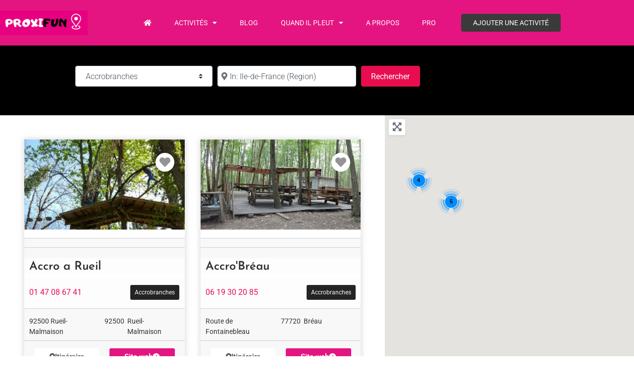

--- FILE ---
content_type: text/html; charset=UTF-8
request_url: https://www.proxifun.com/activite/category/accrobranches/france/ile-de-france/
body_size: 53245
content:
<!doctype html>
<html lang="fr-FR">
<head>
	<meta charset="UTF-8">
	<meta name="viewport" content="width=device-width, initial-scale=1">
	<link rel="profile" href="https://gmpg.org/xfn/11">
	<meta name='robots' content='index, follow, max-image-preview:large, max-snippet:-1, max-video-preview:-1' />

	<!-- This site is optimized with the Yoast SEO plugin v26.8 - https://yoast.com/product/yoast-seo-wordpress/ -->
	<title>Accrobranches in Ile-de-France, France - Proxifun</title>
	<meta name="description" content="Posts related to Category: Accrobranches in Ile-de-France, France" />
	<link rel="canonical" href="https://www.proxifun.com/activite/category/accrobranches/france/ile-de-france/" />
	<meta property="og:locale" content="fr_FR" />
	<meta property="og:type" content="website" />
	<meta property="og:title" content="Accrobranches in Ile-de-France, France - Proxifun" />
	<meta property="og:description" content="Posts related to Category: Accrobranches in Ile-de-France, France" />
	<meta property="og:url" content="https://www.proxifun.com/activite/category/accrobranches/france/ile-de-france/" />
	<meta property="og:site_name" content="Proxifun" />
	<meta property="og:image" content="https://www.proxifun.com/wp-content/uploads/2023/04/escalation_89205.png" />
	<meta property="og:image:width" content="32" />
	<meta property="og:image:height" content="32" />
	<meta property="og:image:type" content="image/png" />
	<meta name="twitter:card" content="summary_large_image" />
	<meta name="twitter:title" content="Accrobranches in Ile-de-France, France - Proxifun" />
	<meta name="twitter:description" content="Posts related to Category: Accrobranches in Ile-de-France, France" />
	<script type="application/ld+json" class="yoast-schema-graph">{"@context":"https://schema.org","@graph":[{"@type":"CollectionPage","@id":"https://www.proxifun.com/activite/category/accrobranches/france/pas-de-calais-picardie/mers-les-bains/","url":"https://www.proxifun.com/activite/category/accrobranches/france/pas-de-calais-picardie/mers-les-bains/","name":"","isPartOf":{"@id":"https://www.proxifun.com/#website"},"primaryImageOfPage":{"@id":"https://www.proxifun.com/activite/category/accrobranches/france/pas-de-calais-picardie/mers-les-bains/#primaryimage"},"image":{"@id":"https://www.proxifun.com/activite/category/accrobranches/france/pas-de-calais-picardie/mers-les-bains/#primaryimage"},"thumbnailUrl":"https://www.proxifun.com/wp-content/uploads/2017/05/20160505-164037-hdr-largejpg-9.jpg","breadcrumb":{"@id":"https://www.proxifun.com/activite/category/accrobranches/france/pas-de-calais-picardie/mers-les-bains/#breadcrumb"},"inLanguage":"fr-FR"},{"@type":"ImageObject","inLanguage":"fr-FR","@id":"https://www.proxifun.com/activite/category/accrobranches/france/pas-de-calais-picardie/mers-les-bains/#primaryimage","url":"https://www.proxifun.com/wp-content/uploads/2017/05/20160505-164037-hdr-largejpg-9.jpg","contentUrl":"https://www.proxifun.com/wp-content/uploads/2017/05/20160505-164037-hdr-largejpg-9.jpg","width":253,"height":450},{"@type":"BreadcrumbList","@id":"https://www.proxifun.com/activite/category/accrobranches/france/pas-de-calais-picardie/mers-les-bains/#breadcrumb","itemListElement":[{"@type":"ListItem","position":1,"name":"Accueil","item":"https://www.proxifun.com/"},{"@type":"ListItem","position":2,"name":"Blog","item":"https://www.proxifun.com/blog/"},{"@type":"ListItem","position":3,"name":"France","item":"https://www.proxifun.com/activite/france/"},{"@type":"ListItem","position":4,"name":"Ile-de-France","item":"https://www.proxifun.com/activite/france/ile-de-france/"},{"@type":"ListItem","position":5,"name":"Accrobranches"}]},{"@type":"WebSite","@id":"https://www.proxifun.com/#website","url":"https://www.proxifun.com/","name":"Proxifun","description":"Trouvez l&#039;activité à faire près de chez vous","publisher":{"@id":"https://www.proxifun.com/#organization"},"potentialAction":[{"@type":"SearchAction","target":{"@type":"EntryPoint","urlTemplate":"https://www.proxifun.com/?s={search_term_string}"},"query-input":{"@type":"PropertyValueSpecification","valueRequired":true,"valueName":"search_term_string"}}],"inLanguage":"fr-FR"},{"@type":"Organization","@id":"https://www.proxifun.com/#organization","name":"Proxifun","alternateName":"Proxifun","url":"https://www.proxifun.com/","logo":{"@type":"ImageObject","inLanguage":"fr-FR","@id":"https://www.proxifun.com/#/schema/logo/image/","url":"https://www.proxifun.com/wp-content/uploads/2022/11/cropped-logo2022-2.png","contentUrl":"https://www.proxifun.com/wp-content/uploads/2022/11/cropped-logo2022-2.png","width":272,"height":78,"caption":"Proxifun"},"image":{"@id":"https://www.proxifun.com/#/schema/logo/image/"}}]}</script>
	<!-- / Yoast SEO plugin. -->


<link rel='dns-prefetch' href='//static.addtoany.com' />
<link rel='dns-prefetch' href='//js.stripe.com' />
<link rel='dns-prefetch' href='//www.googletagmanager.com' />
<link rel='dns-prefetch' href='//use.fontawesome.com' />
<link rel="alternate" type="application/rss+xml" title="Proxifun &raquo; Flux" href="https://www.proxifun.com/feed/" />
<link rel="alternate" type="application/rss+xml" title="Proxifun &raquo; Flux pour Activités" href="https://www.proxifun.com/activite/france/ile-de-france/feed/" />
<style id='wp-img-auto-sizes-contain-inline-css'>
img:is([sizes=auto i],[sizes^="auto," i]){contain-intrinsic-size:3000px 1500px}
/*# sourceURL=wp-img-auto-sizes-contain-inline-css */
</style>
<link rel='stylesheet' id='ayecode-ui-css' href='https://www.proxifun.com/wp-content/plugins/geodirectory/vendor/ayecode/wp-ayecode-ui/assets/css/ayecode-ui-compatibility.css?ver=0.2.42' media='all' />
<style id='ayecode-ui-inline-css'>
.bsui .btn-outline-primary,.bsui .btn-link.btn-primary,.bsui a,.bsui .btn-link,.bsui .page-link{color:#e80d4f}.bsui .text-primary{color:#e80d4f!important}.bsui .btn-primary,.bsui .btn-primary.disabled,.bsui .btn-primary:disabled,.bsui .btn-outline-primary:hover,.bsui .btn-outline-primary:not(:disabled):not(.disabled).active,.bsui .btn-outline-primary:not(:disabled):not(.disabled):active,.bsui .show>.btn-outline-primary.dropdown-toggle,.bsui .badge-primary,.bsui .alert-primary,.bsui .bg-primary,.bsui .dropdown-item.active,.bsui .custom-control-input:checked~.custom-control-label::before,.bsui .custom-checkbox .custom-control-input:indeterminate~.custom-control-label::before,.bsui .nav-pills .nav-link.active,.bsui .nav-pills .show>.nav-link,.bsui .page-item.active .page-link,.bsui .progress-bar,.bsui .list-group-item.active,.bsui .select2-container .select2-results__option--highlighted.select2-results__option[aria-selected=true]{background-color:#e80d4f}.bsui .bg-primary{background-color:#e80d4f!important}.bsui .btn-primary,.bsui .btn-primary.disabled,.bsui .btn-primary:disabled,.bsui .btn-outline-primary,.bsui .btn-outline-primary:hover,.bsui .btn-outline-primary:not(:disabled):not(.disabled).active,.bsui .btn-outline-primary:not(:disabled):not(.disabled):active,.bsui .show>.btn-outline-primary.dropdown-toggle,.bsui .alert-primary,.bsui .custom-control-input:checked~.custom-control-label::before,.bsui .custom-checkbox .custom-control-input:indeterminate~.custom-control-label::before,.bsui .page-item.active .page-link,.bsui .list-group-item.active{border-color:#e80d4f}.bsui .border-primary{border-color:#e80d4f!important}.bsui .bg-primary{fill:#e80d4f}.bsui .bg-primary{fill:#e80d4f!important}.bsui .btn-primary:hover,.bsui .btn-primary:focus,.bsui .btn-primary.focus{background-color:#d70d4a;border-color:#d10c48}.bsui .btn-outline-primary:not(:disabled):not(.disabled):active:focus,.bsui .btn-outline-primary:not(:disabled):not(.disabled).active:focus,.show>.bsui .btn-outline-primary.dropdown-toggle:focus{box-shadow:0 0 0 .2rem #e80d4f40}.bsui .btn-primary:not(:disabled):not(.disabled):active,.bsui .btn-primary:not(:disabled):not(.disabled).active,.show>.bsui .btn-primary.dropdown-toggle{background-color:#d10c48;border-color:#cb0c46}.bsui .btn-primary:not(:disabled):not(.disabled):active:focus,.bsui .btn-primary:not(:disabled):not(.disabled).active:focus,.show>.bsui .btn-primary.dropdown-toggle:focus{box-shadow:0 0 0 .2rem #e80d4f40}.bsui .dropdown-item.active,.bsui .dropdown-item:active{background-color:#e80d4f}.bsui .form-control:focus{border-color:#ee4a7b;box-shadow:0 0 0 .2rem #e80d4f40}.bsui .page-link:focus{box-shadow:0 0 0 .2rem #e80d4f40}body.modal-open #wpadminbar{z-index:999}.embed-responsive-16by9 .fluid-width-video-wrapper{padding:0!important;position:initial}.aui-nav-links .pagination{justify-content:inherit}
/*# sourceURL=ayecode-ui-inline-css */
</style>
<style id='wp-emoji-styles-inline-css'>

	img.wp-smiley, img.emoji {
		display: inline !important;
		border: none !important;
		box-shadow: none !important;
		height: 1em !important;
		width: 1em !important;
		margin: 0 0.07em !important;
		vertical-align: -0.1em !important;
		background: none !important;
		padding: 0 !important;
	}
/*# sourceURL=wp-emoji-styles-inline-css */
</style>
<link rel='stylesheet' id='wp-block-library-css' href='https://www.proxifun.com/wp-includes/css/dist/block-library/style.min.css?ver=6.9' media='all' />
<style id='global-styles-inline-css'>
:root{--wp--preset--aspect-ratio--square: 1;--wp--preset--aspect-ratio--4-3: 4/3;--wp--preset--aspect-ratio--3-4: 3/4;--wp--preset--aspect-ratio--3-2: 3/2;--wp--preset--aspect-ratio--2-3: 2/3;--wp--preset--aspect-ratio--16-9: 16/9;--wp--preset--aspect-ratio--9-16: 9/16;--wp--preset--color--black: #000000;--wp--preset--color--cyan-bluish-gray: #abb8c3;--wp--preset--color--white: #ffffff;--wp--preset--color--pale-pink: #f78da7;--wp--preset--color--vivid-red: #cf2e2e;--wp--preset--color--luminous-vivid-orange: #ff6900;--wp--preset--color--luminous-vivid-amber: #fcb900;--wp--preset--color--light-green-cyan: #7bdcb5;--wp--preset--color--vivid-green-cyan: #00d084;--wp--preset--color--pale-cyan-blue: #8ed1fc;--wp--preset--color--vivid-cyan-blue: #0693e3;--wp--preset--color--vivid-purple: #9b51e0;--wp--preset--gradient--vivid-cyan-blue-to-vivid-purple: linear-gradient(135deg,rgb(6,147,227) 0%,rgb(155,81,224) 100%);--wp--preset--gradient--light-green-cyan-to-vivid-green-cyan: linear-gradient(135deg,rgb(122,220,180) 0%,rgb(0,208,130) 100%);--wp--preset--gradient--luminous-vivid-amber-to-luminous-vivid-orange: linear-gradient(135deg,rgb(252,185,0) 0%,rgb(255,105,0) 100%);--wp--preset--gradient--luminous-vivid-orange-to-vivid-red: linear-gradient(135deg,rgb(255,105,0) 0%,rgb(207,46,46) 100%);--wp--preset--gradient--very-light-gray-to-cyan-bluish-gray: linear-gradient(135deg,rgb(238,238,238) 0%,rgb(169,184,195) 100%);--wp--preset--gradient--cool-to-warm-spectrum: linear-gradient(135deg,rgb(74,234,220) 0%,rgb(151,120,209) 20%,rgb(207,42,186) 40%,rgb(238,44,130) 60%,rgb(251,105,98) 80%,rgb(254,248,76) 100%);--wp--preset--gradient--blush-light-purple: linear-gradient(135deg,rgb(255,206,236) 0%,rgb(152,150,240) 100%);--wp--preset--gradient--blush-bordeaux: linear-gradient(135deg,rgb(254,205,165) 0%,rgb(254,45,45) 50%,rgb(107,0,62) 100%);--wp--preset--gradient--luminous-dusk: linear-gradient(135deg,rgb(255,203,112) 0%,rgb(199,81,192) 50%,rgb(65,88,208) 100%);--wp--preset--gradient--pale-ocean: linear-gradient(135deg,rgb(255,245,203) 0%,rgb(182,227,212) 50%,rgb(51,167,181) 100%);--wp--preset--gradient--electric-grass: linear-gradient(135deg,rgb(202,248,128) 0%,rgb(113,206,126) 100%);--wp--preset--gradient--midnight: linear-gradient(135deg,rgb(2,3,129) 0%,rgb(40,116,252) 100%);--wp--preset--font-size--small: 13px;--wp--preset--font-size--medium: 20px;--wp--preset--font-size--large: 36px;--wp--preset--font-size--x-large: 42px;--wp--preset--spacing--20: 0.44rem;--wp--preset--spacing--30: 0.67rem;--wp--preset--spacing--40: 1rem;--wp--preset--spacing--50: 1.5rem;--wp--preset--spacing--60: 2.25rem;--wp--preset--spacing--70: 3.38rem;--wp--preset--spacing--80: 5.06rem;--wp--preset--shadow--natural: 6px 6px 9px rgba(0, 0, 0, 0.2);--wp--preset--shadow--deep: 12px 12px 50px rgba(0, 0, 0, 0.4);--wp--preset--shadow--sharp: 6px 6px 0px rgba(0, 0, 0, 0.2);--wp--preset--shadow--outlined: 6px 6px 0px -3px rgb(255, 255, 255), 6px 6px rgb(0, 0, 0);--wp--preset--shadow--crisp: 6px 6px 0px rgb(0, 0, 0);}:root { --wp--style--global--content-size: 800px;--wp--style--global--wide-size: 1200px; }:where(body) { margin: 0; }.wp-site-blocks > .alignleft { float: left; margin-right: 2em; }.wp-site-blocks > .alignright { float: right; margin-left: 2em; }.wp-site-blocks > .aligncenter { justify-content: center; margin-left: auto; margin-right: auto; }:where(.wp-site-blocks) > * { margin-block-start: 24px; margin-block-end: 0; }:where(.wp-site-blocks) > :first-child { margin-block-start: 0; }:where(.wp-site-blocks) > :last-child { margin-block-end: 0; }:root { --wp--style--block-gap: 24px; }:root :where(.is-layout-flow) > :first-child{margin-block-start: 0;}:root :where(.is-layout-flow) > :last-child{margin-block-end: 0;}:root :where(.is-layout-flow) > *{margin-block-start: 24px;margin-block-end: 0;}:root :where(.is-layout-constrained) > :first-child{margin-block-start: 0;}:root :where(.is-layout-constrained) > :last-child{margin-block-end: 0;}:root :where(.is-layout-constrained) > *{margin-block-start: 24px;margin-block-end: 0;}:root :where(.is-layout-flex){gap: 24px;}:root :where(.is-layout-grid){gap: 24px;}.is-layout-flow > .alignleft{float: left;margin-inline-start: 0;margin-inline-end: 2em;}.is-layout-flow > .alignright{float: right;margin-inline-start: 2em;margin-inline-end: 0;}.is-layout-flow > .aligncenter{margin-left: auto !important;margin-right: auto !important;}.is-layout-constrained > .alignleft{float: left;margin-inline-start: 0;margin-inline-end: 2em;}.is-layout-constrained > .alignright{float: right;margin-inline-start: 2em;margin-inline-end: 0;}.is-layout-constrained > .aligncenter{margin-left: auto !important;margin-right: auto !important;}.is-layout-constrained > :where(:not(.alignleft):not(.alignright):not(.alignfull)){max-width: var(--wp--style--global--content-size);margin-left: auto !important;margin-right: auto !important;}.is-layout-constrained > .alignwide{max-width: var(--wp--style--global--wide-size);}body .is-layout-flex{display: flex;}.is-layout-flex{flex-wrap: wrap;align-items: center;}.is-layout-flex > :is(*, div){margin: 0;}body .is-layout-grid{display: grid;}.is-layout-grid > :is(*, div){margin: 0;}body{padding-top: 0px;padding-right: 0px;padding-bottom: 0px;padding-left: 0px;}a:where(:not(.wp-element-button)){text-decoration: underline;}:root :where(.wp-element-button, .wp-block-button__link){background-color: #32373c;border-width: 0;color: #fff;font-family: inherit;font-size: inherit;font-style: inherit;font-weight: inherit;letter-spacing: inherit;line-height: inherit;padding-top: calc(0.667em + 2px);padding-right: calc(1.333em + 2px);padding-bottom: calc(0.667em + 2px);padding-left: calc(1.333em + 2px);text-decoration: none;text-transform: inherit;}.has-black-color{color: var(--wp--preset--color--black) !important;}.has-cyan-bluish-gray-color{color: var(--wp--preset--color--cyan-bluish-gray) !important;}.has-white-color{color: var(--wp--preset--color--white) !important;}.has-pale-pink-color{color: var(--wp--preset--color--pale-pink) !important;}.has-vivid-red-color{color: var(--wp--preset--color--vivid-red) !important;}.has-luminous-vivid-orange-color{color: var(--wp--preset--color--luminous-vivid-orange) !important;}.has-luminous-vivid-amber-color{color: var(--wp--preset--color--luminous-vivid-amber) !important;}.has-light-green-cyan-color{color: var(--wp--preset--color--light-green-cyan) !important;}.has-vivid-green-cyan-color{color: var(--wp--preset--color--vivid-green-cyan) !important;}.has-pale-cyan-blue-color{color: var(--wp--preset--color--pale-cyan-blue) !important;}.has-vivid-cyan-blue-color{color: var(--wp--preset--color--vivid-cyan-blue) !important;}.has-vivid-purple-color{color: var(--wp--preset--color--vivid-purple) !important;}.has-black-background-color{background-color: var(--wp--preset--color--black) !important;}.has-cyan-bluish-gray-background-color{background-color: var(--wp--preset--color--cyan-bluish-gray) !important;}.has-white-background-color{background-color: var(--wp--preset--color--white) !important;}.has-pale-pink-background-color{background-color: var(--wp--preset--color--pale-pink) !important;}.has-vivid-red-background-color{background-color: var(--wp--preset--color--vivid-red) !important;}.has-luminous-vivid-orange-background-color{background-color: var(--wp--preset--color--luminous-vivid-orange) !important;}.has-luminous-vivid-amber-background-color{background-color: var(--wp--preset--color--luminous-vivid-amber) !important;}.has-light-green-cyan-background-color{background-color: var(--wp--preset--color--light-green-cyan) !important;}.has-vivid-green-cyan-background-color{background-color: var(--wp--preset--color--vivid-green-cyan) !important;}.has-pale-cyan-blue-background-color{background-color: var(--wp--preset--color--pale-cyan-blue) !important;}.has-vivid-cyan-blue-background-color{background-color: var(--wp--preset--color--vivid-cyan-blue) !important;}.has-vivid-purple-background-color{background-color: var(--wp--preset--color--vivid-purple) !important;}.has-black-border-color{border-color: var(--wp--preset--color--black) !important;}.has-cyan-bluish-gray-border-color{border-color: var(--wp--preset--color--cyan-bluish-gray) !important;}.has-white-border-color{border-color: var(--wp--preset--color--white) !important;}.has-pale-pink-border-color{border-color: var(--wp--preset--color--pale-pink) !important;}.has-vivid-red-border-color{border-color: var(--wp--preset--color--vivid-red) !important;}.has-luminous-vivid-orange-border-color{border-color: var(--wp--preset--color--luminous-vivid-orange) !important;}.has-luminous-vivid-amber-border-color{border-color: var(--wp--preset--color--luminous-vivid-amber) !important;}.has-light-green-cyan-border-color{border-color: var(--wp--preset--color--light-green-cyan) !important;}.has-vivid-green-cyan-border-color{border-color: var(--wp--preset--color--vivid-green-cyan) !important;}.has-pale-cyan-blue-border-color{border-color: var(--wp--preset--color--pale-cyan-blue) !important;}.has-vivid-cyan-blue-border-color{border-color: var(--wp--preset--color--vivid-cyan-blue) !important;}.has-vivid-purple-border-color{border-color: var(--wp--preset--color--vivid-purple) !important;}.has-vivid-cyan-blue-to-vivid-purple-gradient-background{background: var(--wp--preset--gradient--vivid-cyan-blue-to-vivid-purple) !important;}.has-light-green-cyan-to-vivid-green-cyan-gradient-background{background: var(--wp--preset--gradient--light-green-cyan-to-vivid-green-cyan) !important;}.has-luminous-vivid-amber-to-luminous-vivid-orange-gradient-background{background: var(--wp--preset--gradient--luminous-vivid-amber-to-luminous-vivid-orange) !important;}.has-luminous-vivid-orange-to-vivid-red-gradient-background{background: var(--wp--preset--gradient--luminous-vivid-orange-to-vivid-red) !important;}.has-very-light-gray-to-cyan-bluish-gray-gradient-background{background: var(--wp--preset--gradient--very-light-gray-to-cyan-bluish-gray) !important;}.has-cool-to-warm-spectrum-gradient-background{background: var(--wp--preset--gradient--cool-to-warm-spectrum) !important;}.has-blush-light-purple-gradient-background{background: var(--wp--preset--gradient--blush-light-purple) !important;}.has-blush-bordeaux-gradient-background{background: var(--wp--preset--gradient--blush-bordeaux) !important;}.has-luminous-dusk-gradient-background{background: var(--wp--preset--gradient--luminous-dusk) !important;}.has-pale-ocean-gradient-background{background: var(--wp--preset--gradient--pale-ocean) !important;}.has-electric-grass-gradient-background{background: var(--wp--preset--gradient--electric-grass) !important;}.has-midnight-gradient-background{background: var(--wp--preset--gradient--midnight) !important;}.has-small-font-size{font-size: var(--wp--preset--font-size--small) !important;}.has-medium-font-size{font-size: var(--wp--preset--font-size--medium) !important;}.has-large-font-size{font-size: var(--wp--preset--font-size--large) !important;}.has-x-large-font-size{font-size: var(--wp--preset--font-size--x-large) !important;}
:root :where(.wp-block-pullquote){font-size: 1.5em;line-height: 1.6;}
/*# sourceURL=global-styles-inline-css */
</style>
<link rel='stylesheet' id='hello-elementor-css' href='https://www.proxifun.com/wp-content/themes/hello-elementor/style.min.css?ver=3.3.0' media='all' />
<link rel='stylesheet' id='hello-elementor-theme-style-css' href='https://www.proxifun.com/wp-content/themes/hello-elementor/theme.min.css?ver=3.3.0' media='all' />
<link rel='stylesheet' id='hello-elementor-header-footer-css' href='https://www.proxifun.com/wp-content/themes/hello-elementor/header-footer.min.css?ver=3.3.0' media='all' />
<link rel='stylesheet' id='elementor-frontend-css' href='https://www.proxifun.com/wp-content/uploads/elementor/css/custom-frontend.min.css?ver=1768947792' media='all' />
<link rel='stylesheet' id='elementor-post-227-css' href='https://www.proxifun.com/wp-content/uploads/elementor/css/post-227.css?ver=1768947792' media='all' />
<link rel='stylesheet' id='widget-image-css' href='https://www.proxifun.com/wp-content/plugins/elementor/assets/css/widget-image.min.css?ver=3.34.2' media='all' />
<link rel='stylesheet' id='widget-nav-menu-css' href='https://www.proxifun.com/wp-content/uploads/elementor/css/custom-pro-widget-nav-menu.min.css?ver=1768947793' media='all' />
<link rel='stylesheet' id='swiper-css' href='https://www.proxifun.com/wp-content/plugins/elementor/assets/lib/swiper/v8/css/swiper.min.css?ver=8.4.5' media='all' />
<link rel='stylesheet' id='e-swiper-css' href='https://www.proxifun.com/wp-content/plugins/elementor/assets/css/conditionals/e-swiper.min.css?ver=3.34.2' media='all' />
<link rel='stylesheet' id='widget-posts-css' href='https://www.proxifun.com/wp-content/plugins/elementor-pro/assets/css/widget-posts.min.css?ver=3.34.1' media='all' />
<link rel='stylesheet' id='e-sticky-css' href='https://www.proxifun.com/wp-content/plugins/elementor-pro/assets/css/modules/sticky.min.css?ver=3.34.1' media='all' />
<link rel='stylesheet' id='elementor-icons-css' href='https://www.proxifun.com/wp-content/plugins/elementor/assets/lib/eicons/css/elementor-icons.min.css?ver=5.46.0' media='all' />
<link rel='stylesheet' id='elementor-post-226-css' href='https://www.proxifun.com/wp-content/uploads/elementor/css/post-226.css?ver=1768947792' media='all' />
<link rel='stylesheet' id='elementor-post-220-css' href='https://www.proxifun.com/wp-content/uploads/elementor/css/post-220.css?ver=1768947792' media='all' />
<link rel='stylesheet' id='elementor-post-218-css' href='https://www.proxifun.com/wp-content/uploads/elementor/css/post-218.css?ver=1768947793' media='all' />
<link rel='stylesheet' id='addtoany-css' href='https://www.proxifun.com/wp-content/plugins/add-to-any/addtoany.min.css?ver=1.16' media='all' />
<link rel='stylesheet' id='font-awesome-css' href='https://use.fontawesome.com/releases/v6.7.2/css/all.css?wpfas=true' media='all' />
<link rel='stylesheet' id='elementor-gf-local-roboto-css' href='https://www.proxifun.com/wp-content/uploads/elementor/google-fonts/css/roboto.css?ver=1742250214' media='all' />
<link rel='stylesheet' id='elementor-gf-local-robotoslab-css' href='https://www.proxifun.com/wp-content/uploads/elementor/google-fonts/css/robotoslab.css?ver=1742250216' media='all' />
<link rel='stylesheet' id='elementor-gf-local-josefinsans-css' href='https://www.proxifun.com/wp-content/uploads/elementor/google-fonts/css/josefinsans.css?ver=1742250217' media='all' />
<link rel='stylesheet' id='elementor-icons-shared-0-css' href='https://www.proxifun.com/wp-content/plugins/elementor/assets/lib/font-awesome/css/fontawesome.min.css?ver=5.15.3' media='all' />
<link rel='stylesheet' id='elementor-icons-fa-solid-css' href='https://www.proxifun.com/wp-content/plugins/elementor/assets/lib/font-awesome/css/solid.min.css?ver=5.15.3' media='all' />
<script src="https://www.proxifun.com/wp-includes/js/jquery/jquery.min.js?ver=3.7.1" id="jquery-core-js"></script>
<script id="jquery-core-js-after">
window.gdSetMap = window.gdSetMap || 'auto';window.gdLoadMap = window.gdLoadMap || '';
//# sourceURL=jquery-core-js-after
</script>
<script src="https://www.proxifun.com/wp-includes/js/jquery/jquery-migrate.min.js?ver=3.4.1" id="jquery-migrate-js"></script>
<script id="jquery-js-after">
window.gdSetMap = window.gdSetMap || 'auto';window.gdLoadMap = window.gdLoadMap || '';
//# sourceURL=jquery-js-after
</script>
<script src="https://www.proxifun.com/wp-content/plugins/geodirectory/vendor/ayecode/wp-ayecode-ui/assets/js/select2.min.js?ver=4.0.11" id="select2-js"></script>
<script src="https://www.proxifun.com/wp-content/plugins/geodirectory/vendor/ayecode/wp-ayecode-ui/assets/js/bootstrap.bundle.min.js?ver=0.2.42" id="bootstrap-js-bundle-js"></script>
<script id="bootstrap-js-bundle-js-after">
function aui_init_greedy_nav(){jQuery('nav.greedy').each(function(i,obj){if(jQuery(this).hasClass("being-greedy")){return true}jQuery(this).addClass('navbar-expand');var $vlinks='';var $dDownClass='';if(jQuery(this).find('.navbar-nav').length){if(jQuery(this).find('.navbar-nav').hasClass("being-greedy")){return true}$vlinks=jQuery(this).find('.navbar-nav').addClass("being-greedy w-100").removeClass('overflow-hidden')}else if(jQuery(this).find('.nav').length){if(jQuery(this).find('.nav').hasClass("being-greedy")){return true}$vlinks=jQuery(this).find('.nav').addClass("being-greedy w-100").removeClass('overflow-hidden');$dDownClass=' mt-2 '}else{return false}jQuery($vlinks).append('<li class="nav-item list-unstyled ml-auto greedy-btn d-none dropdown ">'+'<a href="javascript:void(0)" data-toggle="dropdown" class="nav-link"><i class="fas fa-ellipsis-h"></i> <span class="greedy-count badge badge-dark badge-pill"></span></a>'+'<ul class="greedy-links dropdown-menu  dropdown-menu-right '+$dDownClass+'"></ul>'+'</li>');var $hlinks=jQuery(this).find('.greedy-links');var $btn=jQuery(this).find('.greedy-btn');var numOfItems=0;var totalSpace=0;var closingTime=1000;var breakWidths=[];$vlinks.children().outerWidth(function(i,w){totalSpace+=w;numOfItems+=1;breakWidths.push(totalSpace)});var availableSpace,numOfVisibleItems,requiredSpace,buttonSpace,timer;function check(){buttonSpace=$btn.width();availableSpace=$vlinks.width()-10;numOfVisibleItems=$vlinks.children().length;requiredSpace=breakWidths[numOfVisibleItems-1];if(numOfVisibleItems>1&&requiredSpace>availableSpace){$vlinks.children().last().prev().prependTo($hlinks);numOfVisibleItems-=1;check()}else if(availableSpace>breakWidths[numOfVisibleItems]){$hlinks.children().first().insertBefore($btn);numOfVisibleItems+=1;check()}jQuery($btn).find(".greedy-count").html(numOfItems-numOfVisibleItems);if(numOfVisibleItems===numOfItems){$btn.addClass('d-none')}else $btn.removeClass('d-none')}jQuery(window).on("resize",function(){check()});check()})}function aui_select2_locale(){var aui_select2_params={"i18n_select_state_text":"Select an option\u2026","i18n_no_matches":"No matches found","i18n_ajax_error":"Loading failed","i18n_input_too_short_1":"Please enter 1 or more characters","i18n_input_too_short_n":"Please enter %item% or more characters","i18n_input_too_long_1":"Please delete 1 character","i18n_input_too_long_n":"Please delete %item% characters","i18n_selection_too_long_1":"You can only select 1 item","i18n_selection_too_long_n":"You can only select %item% items","i18n_load_more":"Loading more results\u2026","i18n_searching":"Searching\u2026"};return{language:{errorLoading:function(){return aui_select2_params.i18n_searching},inputTooLong:function(args){var overChars=args.input.length-args.maximum;if(1===overChars){return aui_select2_params.i18n_input_too_long_1}return aui_select2_params.i18n_input_too_long_n.replace('%item%',overChars)},inputTooShort:function(args){var remainingChars=args.minimum-args.input.length;if(1===remainingChars){return aui_select2_params.i18n_input_too_short_1}return aui_select2_params.i18n_input_too_short_n.replace('%item%',remainingChars)},loadingMore:function(){return aui_select2_params.i18n_load_more},maximumSelected:function(args){if(args.maximum===1){return aui_select2_params.i18n_selection_too_long_1}return aui_select2_params.i18n_selection_too_long_n.replace('%item%',args.maximum)},noResults:function(){return aui_select2_params.i18n_no_matches},searching:function(){return aui_select2_params.i18n_searching}}}}function aui_init_select2(){var select2_args=jQuery.extend({},aui_select2_locale());jQuery("select.aui-select2").each(function(){if(!jQuery(this).hasClass("select2-hidden-accessible")){jQuery(this).select2(select2_args)}})}function aui_time_ago(selector){var aui_timeago_params={"prefix_ago":"","suffix_ago":" ago","prefix_after":"after ","suffix_after":"","seconds":"less than a minute","minute":"about a minute","minutes":"%d minutes","hour":"about an hour","hours":"about %d hours","day":"a day","days":"%d days","month":"about a month","months":"%d months","year":"about a year","years":"%d years"};var templates={prefix:aui_timeago_params.prefix_ago,suffix:aui_timeago_params.suffix_ago,seconds:aui_timeago_params.seconds,minute:aui_timeago_params.minute,minutes:aui_timeago_params.minutes,hour:aui_timeago_params.hour,hours:aui_timeago_params.hours,day:aui_timeago_params.day,days:aui_timeago_params.days,month:aui_timeago_params.month,months:aui_timeago_params.months,year:aui_timeago_params.year,years:aui_timeago_params.years};var template=function(t,n){return templates[t]&&templates[t].replace(/%d/i,Math.abs(Math.round(n)))};var timer=function(time){if(!time)return;time=time.replace(/\.\d+/,"");time=time.replace(/-/,"/").replace(/-/,"/");time=time.replace(/T/," ").replace(/Z/," UTC");time=time.replace(/([\+\-]\d\d)\:?(\d\d)/," $1$2");time=new Date(time*1000||time);var now=new Date();var seconds=((now.getTime()-time)*.001)>>0;var minutes=seconds/60;var hours=minutes/60;var days=hours/24;var years=days/365;return templates.prefix+(seconds<45&&template('seconds',seconds)||seconds<90&&template('minute',1)||minutes<45&&template('minutes',minutes)||minutes<90&&template('hour',1)||hours<24&&template('hours',hours)||hours<42&&template('day',1)||days<30&&template('days',days)||days<45&&template('month',1)||days<365&&template('months',days/30)||years<1.5&&template('year',1)||template('years',years))+templates.suffix};var elements=document.getElementsByClassName(selector);if(selector&&elements&&elements.length){for(var i in elements){var $el=elements[i];if(typeof $el==='object'){$el.innerHTML='<i class="far fa-clock"></i> '+timer($el.getAttribute('title')||$el.getAttribute('datetime'))}}}setTimeout(function(){aui_time_ago(selector)},60000)}function aui_init_tooltips(){jQuery('[data-toggle="tooltip"]').tooltip();jQuery('[data-toggle="popover"]').popover();jQuery('[data-toggle="popover-html"]').popover({html:true});jQuery('[data-toggle="popover"],[data-toggle="popover-html"]').on('inserted.bs.popover',function(){jQuery('body > .popover').wrapAll("<div class='bsui' />")})}$aui_doing_init_flatpickr=false;function aui_init_flatpickr(){if(typeof jQuery.fn.flatpickr==="function"&&!$aui_doing_init_flatpickr){$aui_doing_init_flatpickr=true;try{flatpickr.localize({weekdays:{shorthand:['Sun','Mon','Tue','Wed','Thu','Fri','Sat'],longhand:['Sun','Mon','Tue','Wed','Thu','Fri','Sat'],},months:{shorthand:['Jan','Feb','Mar','Apr','May','Jun','Jul','Aug','Sep','Oct','Nov','Dec'],longhand:['January','February','March','April','May','June','July','August','September','October','November','December'],},daysInMonth:[31,28,31,30,31,30,31,31,30,31,30,31],firstDayOfWeek:1,ordinal:function(nth){var s=nth%100;if(s>3&&s<21)return"th";switch(s%10){case 1:return"st";case 2:return"nd";case 3:return"rd";default:return"th"}},rangeSeparator:' to ',weekAbbreviation:'Wk',scrollTitle:'Scroll to increment',toggleTitle:'Click to toggle',amPM:['AM','PM'],yearAriaLabel:'Year',hourAriaLabel:'Hour',minuteAriaLabel:'Minute',time_24hr:false})}catch(err){console.log(err.message)}jQuery('input[data-aui-init="flatpickr"]:not(.flatpickr-input)').flatpickr()}$aui_doing_init_flatpickr=false}$aui_doing_init_iconpicker=false;function aui_init_iconpicker(){if(typeof jQuery.fn.iconpicker==="function"&&!$aui_doing_init_iconpicker){$aui_doing_init_iconpicker=true;jQuery('input[data-aui-init="iconpicker"]:not(.iconpicker-input)').iconpicker()}$aui_doing_init_iconpicker=false}function aui_modal_iframe($title,$url,$footer,$dismissible,$class,$dialog_class,$body_class,responsive){if(!$body_class){$body_class='p-0'}var wClass='text-center position-absolute w-100 text-dark overlay overlay-white p-0 m-0 d-none d-flex justify-content-center align-items-center';var $body="",sClass="w-100 p-0 m-0";if(responsive){$body+='<div class="embed-responsive embed-responsive-16by9">';wClass+=' h-100';sClass+=' embed-responsive-item'}else{wClass+=' vh-100';sClass+=' vh-100'}$body+='<div class="ac-preview-loading '+wClass+'" style="left:0;top:0"><div class="spinner-border" role="status"></div></div>';$body+='<iframe id="embedModal-iframe" class="'+sClass+'" src="" width="100%" height="100%" frameborder="0" allowtransparency="true"></iframe>';if(responsive){$body+='</div>'}$m=aui_modal($title,$body,$footer,$dismissible,$class,$dialog_class,$body_class);jQuery($m).on('shown.bs.modal',function(e){iFrame=jQuery('#embedModal-iframe');jQuery('.ac-preview-loading').addClass('d-flex');iFrame.attr({src:$url});iFrame.load(function(){jQuery('.ac-preview-loading').removeClass('d-flex')})});return $m}function aui_modal($title,$body,$footer,$dismissible,$class,$dialog_class,$body_class){if(!$class){$class=''}if(!$dialog_class){$dialog_class=''}if(!$body){$body='<div class="text-center"><div class="spinner-border" role="status"></div></div>'}jQuery('.aui-modal').modal('hide').modal('dispose').remove();jQuery('.modal-backdrop').remove();var $modal='';$modal+='<div class="modal aui-modal fade shadow bsui '+$class+'" tabindex="-1">'+'<div class="modal-dialog modal-dialog-centered '+$dialog_class+'">'+'<div class="modal-content border-0 shadow">';if($title){$modal+='<div class="modal-header">'+'<h5 class="modal-title">'+$title+'</h5>';if($dismissible){$modal+='<button type="button" class="close" data-dismiss="modal" aria-label="Close">'+'<span aria-hidden="true">&times;</span>'+'</button>'}$modal+='</div>'}$modal+='<div class="modal-body '+$body_class+'">'+$body+'</div>';if($footer){$modal+='<div class="modal-footer">'+$footer+'</div>'}$modal+='</div>'+'</div>'+'</div>';jQuery('body').append($modal);return jQuery('.aui-modal').modal('hide').modal({})}function aui_conditional_fields(form){jQuery(form).find(".aui-conditional-field").each(function(){var $element_require=jQuery(this).data('element-require');if($element_require){$element_require=$element_require.replace("&#039;","'");$element_require=$element_require.replace("&quot;",'"');if(aui_check_form_condition($element_require,form)){jQuery(this).removeClass('d-none')}else{jQuery(this).addClass('d-none')}}})}function aui_check_form_condition(condition,form){if(form){condition=condition.replace(/\(form\)/g,"('"+form+"')")}return new Function("return "+condition+";")()}jQuery.fn.aui_isOnScreen=function(){var win=jQuery(window);var viewport={top:win.scrollTop(),left:win.scrollLeft()};viewport.right=viewport.left+win.width();viewport.bottom=viewport.top+win.height();var bounds=this.offset();bounds.right=bounds.left+this.outerWidth();bounds.bottom=bounds.top+this.outerHeight();return(!(viewport.right<bounds.left||viewport.left>bounds.right||viewport.bottom<bounds.top||viewport.top>bounds.bottom))};function aui_carousel_maybe_show_multiple_items($carousel){var $items={};var $item_count=0;if(!jQuery($carousel).find('.carousel-inner-original').length){jQuery($carousel).append('<div class="carousel-inner-original d-none">'+jQuery($carousel).find('.carousel-inner').html()+'</div>')}jQuery($carousel).find('.carousel-inner-original .carousel-item').each(function(){$items[$item_count]=jQuery(this).html();$item_count++});if(!$item_count){return}if(jQuery(window).width()<=576){if(jQuery($carousel).find('.carousel-inner').hasClass('aui-multiple-items')&&jQuery($carousel).find('.carousel-inner-original').length){jQuery($carousel).find('.carousel-inner').removeClass('aui-multiple-items').html(jQuery($carousel).find('.carousel-inner-original').html());jQuery($carousel).find(".carousel-indicators li").removeClass("d-none")}}else{var $md_count=jQuery($carousel).data('limit_show');var $new_items='';var $new_items_count=0;var $new_item_count=0;var $closed=true;Object.keys($items).forEach(function(key,index){if(index!=0&&Number.isInteger(index/$md_count)){$new_items+='</div></div>';$closed=true}if(index==0||Number.isInteger(index/$md_count)){$active=index==0?'active':'';$new_items+='<div class="carousel-item '+$active+'"><div class="row m-0">';$closed=false;$new_items_count++;$new_item_count=0}$new_items+='<div class="col pr-1 pl-0">'+$items[index]+'</div>';$new_item_count++});if(!$closed){if($md_count-$new_item_count>0){$placeholder_count=$md_count-$new_item_count;while($placeholder_count>0){$new_items+='<div class="col pr-1 pl-0"></div>';$placeholder_count--}}$new_items+='</div></div>'}jQuery($carousel).find('.carousel-inner').addClass('aui-multiple-items').html($new_items);jQuery($carousel).find('.carousel-item.active img').each(function(){if(real_srcset=jQuery(this).attr("data-srcset")){if(!jQuery(this).attr("srcset"))jQuery(this).attr("srcset",real_srcset)}if(real_src=jQuery(this).attr("data-src")){if(!jQuery(this).attr("srcset"))jQuery(this).attr("src",real_src)}});$hide_count=$new_items_count-1;jQuery($carousel).find(".carousel-indicators li:gt("+$hide_count+")").addClass("d-none")}jQuery(window).trigger("aui_carousel_multiple")}function aui_init_carousel_multiple_items(){jQuery(window).on("resize",function(){jQuery('.carousel-multiple-items').each(function(){aui_carousel_maybe_show_multiple_items(this)})});jQuery('.carousel-multiple-items').each(function(){aui_carousel_maybe_show_multiple_items(this)})}function init_nav_sub_menus(){jQuery('.navbar-multi-sub-menus').each(function(i,obj){if(jQuery(this).hasClass("has-sub-sub-menus")){return true}jQuery(this).addClass('has-sub-sub-menus');jQuery(this).find('.dropdown-menu a.dropdown-toggle').on('click',function(e){var $el=jQuery(this);$el.toggleClass('active-dropdown');var $parent=jQuery(this).offsetParent(".dropdown-menu");if(!jQuery(this).next().hasClass('show')){jQuery(this).parents('.dropdown-menu').first().find('.show').removeClass("show")}var $subMenu=jQuery(this).next(".dropdown-menu");$subMenu.toggleClass('show');jQuery(this).parent("li").toggleClass('show');jQuery(this).parents('li.nav-item.dropdown.show').on('hidden.bs.dropdown',function(e){jQuery('.dropdown-menu .show').removeClass("show");$el.removeClass('active-dropdown')});if(!$parent.parent().hasClass('navbar-nav')){$el.next().addClass('position-relative border-top border-bottom')}return false})})}function aui_lightbox_embed($link,ele){ele.preventDefault();jQuery('.aui-carousel-modal').remove();var $modal='<div class="modal fade aui-carousel-modal bsui" tabindex="-1" role="dialog" aria-labelledby="aui-modal-title" aria-hidden="true"><div class="modal-dialog modal-dialog-centered modal-xl mw-100"><div class="modal-content bg-transparent border-0 shadow-none"><div class="modal-header"><h5 class="modal-title" id="aui-modal-title"></h5></div><div class="modal-body text-center"><i class="fas fa-circle-notch fa-spin fa-3x"></i></div></div></div></div>';jQuery('body').append($modal);jQuery('.aui-carousel-modal').modal({});jQuery('.aui-carousel-modal').on('hidden.bs.modal',function(e){jQuery("iframe").attr('src','')});$container=jQuery($link).closest('.aui-gallery');$clicked_href=jQuery($link).attr('href');$images=[];$container.find('.aui-lightbox-image').each(function(){var a=this;var href=jQuery(a).attr('href');if(href){$images.push(href)}});if($images.length){var $carousel='<div id="aui-embed-slider-modal" class="carousel slide" >';if($images.length>1){$i=0;$carousel+='<ol class="carousel-indicators position-fixed">';$container.find('.aui-lightbox-image').each(function(){$active=$clicked_href==jQuery(this).attr('href')?'active':'';$carousel+='<li data-target="#aui-embed-slider-modal" data-slide-to="'+$i+'" class="'+$active+'"></li>';$i++});$carousel+='</ol>'}$i=0;$carousel+='<div class="carousel-inner">';$container.find('.aui-lightbox-image').each(function(){var a=this;var href=jQuery(a).attr('href');$active=$clicked_href==jQuery(this).attr('href')?'active':'';$carousel+='<div class="carousel-item '+$active+'"><div>';var css_height=window.innerWidth>window.innerHeight?'90vh':'auto';var img=href?jQuery(a).find('img').clone().attr('src',href).attr('sizes','').removeClass().addClass('mx-auto d-block w-auto mw-100 rounded').css('max-height',css_height).get(0).outerHTML:jQuery(a).find('img').clone().removeClass().addClass('mx-auto d-block w-auto mw-100 rounded').css('max-height',css_height).get(0).outerHTML;$carousel+=img;if(jQuery(a).parent().find('.carousel-caption').length){$carousel+=jQuery(a).parent().find('.carousel-caption').clone().removeClass('sr-only').get(0).outerHTML}else if(jQuery(a).parent().find('.figure-caption').length){$carousel+=jQuery(a).parent().find('.figure-caption').clone().removeClass('sr-only').addClass('carousel-caption').get(0).outerHTML}$carousel+='</div></div>';$i++});$container.find('.aui-lightbox-iframe').each(function(){var a=this;$active=$clicked_href==jQuery(this).attr('href')?'active':'';$carousel+='<div class="carousel-item '+$active+'"><div class="modal-xl mx-auto embed-responsive embed-responsive-16by9">';var css_height=window.innerWidth>window.innerHeight?'95vh':'auto';var url=jQuery(a).attr('href');var iframe='<iframe class="embed-responsive-item" style="height:'+css_height+'" src="'+url+'?rel=0&amp;showinfo=0&amp;modestbranding=1&amp;autoplay=1" id="video" allow="autoplay"></iframe>';var img=iframe;$carousel+=img;$carousel+='</div></div>';$i++});$carousel+='</div>';if($images.length>1){$carousel+='<a class="carousel-control-prev" href="#aui-embed-slider-modal" role="button" data-slide="prev">';$carousel+='<span class="carousel-control-prev-icon" aria-hidden="true"></span>';$carousel+=' <a class="carousel-control-next" href="#aui-embed-slider-modal" role="button" data-slide="next">';$carousel+='<span class="carousel-control-next-icon" aria-hidden="true"></span>';$carousel+='</a>'}$carousel+='</div>';var $close='<button type="button" class="close text-white text-right position-fixed" style="font-size: 2.5em;right: 20px;top: 10px; z-index: 1055;" data-dismiss="modal" aria-label="Close"><span aria-hidden="true">&times;</span></button>';jQuery('.aui-carousel-modal .modal-content').html($carousel).prepend($close)}}function aui_init_lightbox_embed(){jQuery('.aui-lightbox-image, .aui-lightbox-iframe').off('click').on("click",function(ele){aui_lightbox_embed(this,ele)})}function aui_init_modal_iframe(){jQuery('.aui-has-embed, [data-aui-embed="iframe"]').each(function(e){if(!jQuery(this).hasClass('aui-modal-iframed')&&jQuery(this).data('embed-url')){jQuery(this).addClass('aui-modal-iframed');jQuery(this).on("click",function(e1){aui_modal_iframe('',jQuery(this).data('embed-url'),'',true,'','modal-lg','aui-modal-iframe p-0',true);return false})}})}$aui_doing_toast=false;function aui_toast($id,$type,$title,$title_small,$body,$time,$can_close){if($aui_doing_toast){setTimeout(function(){aui_toast($id,$type,$title,$title_small,$body,$time,$can_close)},500);return}$aui_doing_toast=true;if($can_close==null){$can_close=false}if($time==''||$time==null){$time=3000}if(document.getElementById($id)){jQuery('#'+$id).toast('show');setTimeout(function(){$aui_doing_toast=false},500);return}var uniqid=Date.now();if($id){uniqid=$id}$op="";$tClass='';$thClass='';$icon="";if($type=='success'){$op="opacity:.92;";$tClass='alert alert-success';$thClass='bg-transparent border-0 alert-success';$icon="<div class='h5 m-0 p-0'><i class='fas fa-check-circle mr-2'></i></div>"}else if($type=='error'||$type=='danger'){$op="opacity:.92;";$tClass='alert alert-danger';$thClass='bg-transparent border-0 alert-danger';$icon="<div class='h5 m-0 p-0'><i class='far fa-times-circle mr-2'></i></div>"}else if($type=='info'){$op="opacity:.92;";$tClass='alert alert-info';$thClass='bg-transparent border-0 alert-info';$icon="<div class='h5 m-0 p-0'><i class='fas fa-info-circle mr-2'></i></div>"}else if($type=='warning'){$op="opacity:.92;";$tClass='alert alert-warning';$thClass='bg-transparent border-0 alert-warning';$icon="<div class='h5 m-0 p-0'><i class='fas fa-exclamation-triangle mr-2'></i></div>"}if(!document.getElementById("aui-toasts")){jQuery('body').append('<div class="bsui" id="aui-toasts"><div class="position-fixed aui-toast-bottom-right pr-3 mb-1" style="z-index: 500000;right: 0;bottom: 0;'+$op+'"></div></div>')}$toast='<div id="'+uniqid+'" class="toast fade hide shadow hover-shadow '+$tClass+'" style="" role="alert" aria-live="assertive" aria-atomic="true" data-delay="'+$time+'">';if($type||$title||$title_small){$toast+='<div class="toast-header '+$thClass+'">';if($icon){$toast+=$icon}if($title){$toast+='<strong class="mr-auto">'+$title+'</strong>'}if($title_small){$toast+='<small>'+$title_small+'</small>'}if($can_close){$toast+='<button type="button" class="ml-2 mb-1 close" data-dismiss="toast" aria-label="Close"><span aria-hidden="true">×</span></button>'}$toast+='</div>'}if($body){$toast+='<div class="toast-body">'+$body+'</div>'}$toast+='</div>';jQuery('.aui-toast-bottom-right').prepend($toast);jQuery('#'+uniqid).toast('show');setTimeout(function(){$aui_doing_toast=false},500)}function aui_init_counters(){const animNum=(EL)=>{if(EL._isAnimated)return;EL._isAnimated=true;let end=EL.dataset.auiend;let start=EL.dataset.auistart;let duration=EL.dataset.auiduration?EL.dataset.auiduration:2000;let seperator=EL.dataset.auisep?EL.dataset.auisep:'';jQuery(EL).prop('Counter',start).animate({Counter:end},{duration:Math.abs(duration),easing:'swing',step:function(now){const text=seperator?(Math.ceil(now)).toLocaleString('en-US'):Math.ceil(now);const html=seperator?text.split(",").map(n=>`<span class="count">${n}</span>`).join(","):text;if(seperator&&seperator!=','){html.replace(',',seperator)}jQuery(this).html(html)}})};const inViewport=(entries,observer)=>{entries.forEach(entry=>{if(entry.isIntersecting)animNum(entry.target)})};jQuery("[data-auicounter]").each((i,EL)=>{const observer=new IntersectionObserver(inViewport);observer.observe(EL)})}function aui_init(){aui_init_counters();init_nav_sub_menus();aui_init_tooltips();aui_init_select2();aui_init_flatpickr();aui_init_iconpicker();aui_init_greedy_nav();aui_time_ago('timeago');aui_init_carousel_multiple_items();aui_init_lightbox_embed();aui_init_modal_iframe()}jQuery(window).on("load",function(){aui_init()});jQuery(function($){var ua=navigator.userAgent.toLowerCase();var isiOS=ua.match(/(iphone|ipod|ipad)/);if(isiOS){var pS=0;pM=parseFloat($('body').css('marginTop'));$(document).on('show.bs.modal',function(){pS=window.scrollY;$('body').css({marginTop:-pS,overflow:'hidden',position:'fixed',})}).on('hidden.bs.modal',function(){$('body').css({marginTop:pM,overflow:'visible',position:'inherit',});window.scrollTo(0,pS)})}});var aui_confirm=function(message,okButtonText,cancelButtonText,isDelete,large){okButtonText=okButtonText||'Yes';cancelButtonText=cancelButtonText||'Cancel';message=message||'Are you sure?';sizeClass=large?'':'modal-sm';btnClass=isDelete?'btn-danger':'btn-primary';deferred=jQuery.Deferred();var $body="";$body+="<h3 class='h4 py-3 text-center text-dark'>"+message+"</h3>";$body+="<div class='d-flex'>";$body+="<button class='btn btn-outline-secondary w-50 btn-round' data-dismiss='modal'  onclick='deferred.resolve(false);'>"+cancelButtonText+"</button>";$body+="<button class='btn "+btnClass+" ml-2 w-50 btn-round' data-dismiss='modal'  onclick='deferred.resolve(true);'>"+okButtonText+"</button>";$body+="</div>";$modal=aui_modal('',$body,'',false,'',sizeClass);return deferred.promise()};function aui_flip_color_scheme_on_scroll($value,$iframe){if(!$value)$value=window.scrollY;var navbar=$iframe?$iframe.querySelector('.color-scheme-flip-on-scroll'):document.querySelector('.color-scheme-flip-on-scroll');if(navbar==null)return;let cs_original=navbar.dataset.cso;let cs_scroll=navbar.dataset.css;if(!cs_scroll&&!cs_original){if(navbar.classList.contains('navbar-light')){cs_original='navbar-light';cs_scroll='navbar-dark'}else if(navbar.classList.contains('navbar-dark')){cs_original='navbar-dark';cs_scroll='navbar-light'}navbar.dataset.cso=cs_original;navbar.dataset.css=cs_scroll}if($value>0){navbar.classList.remove(cs_original);navbar.classList.add(cs_scroll)}else{navbar.classList.remove(cs_scroll);navbar.classList.add(cs_original)}}window.onscroll=function(){aui_set_data_scroll()};function aui_set_data_scroll(){document.documentElement.dataset.scroll=window.scrollY}aui_set_data_scroll();aui_flip_color_scheme_on_scroll();
//# sourceURL=bootstrap-js-bundle-js-after
</script>
<script id="addtoany-core-js-before">
window.a2a_config=window.a2a_config||{};a2a_config.callbacks=[];a2a_config.overlays=[];a2a_config.templates={};a2a_localize = {
	Share: "Partager",
	Save: "Enregistrer",
	Subscribe: "S'abonner",
	Email: "E-mail",
	Bookmark: "Marque-page",
	ShowAll: "Montrer tout",
	ShowLess: "Montrer moins",
	FindServices: "Trouver des service(s)",
	FindAnyServiceToAddTo: "Trouver instantan&eacute;ment des services &agrave; ajouter &agrave;",
	PoweredBy: "Propuls&eacute; par",
	ShareViaEmail: "Partager par e-mail",
	SubscribeViaEmail: "S’abonner par e-mail",
	BookmarkInYourBrowser: "Ajouter un signet dans votre navigateur",
	BookmarkInstructions: "Appuyez sur Ctrl+D ou \u2318+D pour mettre cette page en signet",
	AddToYourFavorites: "Ajouter &agrave; vos favoris",
	SendFromWebOrProgram: "Envoyer depuis n’importe quelle adresse e-mail ou logiciel e-mail",
	EmailProgram: "Programme d’e-mail",
	More: "Plus&#8230;",
	ThanksForSharing: "Merci de partager !",
	ThanksForFollowing: "Merci de nous suivre !"
};


//# sourceURL=addtoany-core-js-before
</script>
<script defer src="https://static.addtoany.com/menu/page.js" id="addtoany-core-js"></script>
<script defer src="https://www.proxifun.com/wp-content/plugins/add-to-any/addtoany.min.js?ver=1.1" id="addtoany-jquery-js"></script>
<script id="userswp-js-extra">
var uwp_localize_data = {"uwp_more_char_limit":"100","uwp_more_text":"plus","uwp_less_text":"moins","error":"Quelque chose s\u2019est mal pass\u00e9.","error_retry":"Quelque chose s\u2019est mal pass\u00e9, s\u2019il vous pla\u00eet r\u00e9essayer.","uwp_more_ellipses_text":"...","ajaxurl":"https://www.proxifun.com/wp-admin/admin-ajax.php","login_modal":"1","register_modal":"1","forgot_modal":"1","uwp_pass_strength":"4","uwp_strong_pass_msg":"Please enter valid strong password.","default_banner":"https://www.proxifun.com/wp-content/uploads/2023/06/ESPACE-PRO.png","basicNonce":"f03b82ce8e"};
//# sourceURL=userswp-js-extra
</script>
<script src="https://www.proxifun.com/wp-content/plugins/userswp/assets/js/users-wp.min.js?ver=1.2.53" id="userswp-js"></script>

<!-- Extrait de code de la balise Google (gtag.js) ajouté par Site Kit -->
<!-- Extrait Google Analytics ajouté par Site Kit -->
<script src="https://www.googletagmanager.com/gtag/js?id=GT-NB9WG4T" id="google_gtagjs-js" async></script>
<script id="google_gtagjs-js-after">
window.dataLayer = window.dataLayer || [];function gtag(){dataLayer.push(arguments);}
gtag("set","linker",{"domains":["www.proxifun.com"]});
gtag("js", new Date());
gtag("set", "developer_id.dZTNiMT", true);
gtag("config", "GT-NB9WG4T");
 window._googlesitekit = window._googlesitekit || {}; window._googlesitekit.throttledEvents = []; window._googlesitekit.gtagEvent = (name, data) => { var key = JSON.stringify( { name, data } ); if ( !! window._googlesitekit.throttledEvents[ key ] ) { return; } window._googlesitekit.throttledEvents[ key ] = true; setTimeout( () => { delete window._googlesitekit.throttledEvents[ key ]; }, 5 ); gtag( "event", name, { ...data, event_source: "site-kit" } ); }; 
//# sourceURL=google_gtagjs-js-after
</script>
<link rel="https://api.w.org/" href="https://www.proxifun.com/wp-json/" /><link rel="alternate" title="JSON" type="application/json" href="https://www.proxifun.com/wp-json/wp/v2/activite/categories/91" /><link rel="EditURI" type="application/rsd+xml" title="RSD" href="https://www.proxifun.com/xmlrpc.php?rsd" />
<meta name="generator" content="WordPress 6.9" />
<meta name="generator" content="Site Kit by Google 1.170.0" /><script type="text/javascript">
           var ajaxurl = "https://www.proxifun.com/wp-admin/admin-ajax.php";
         </script>
<style>
	.getpaid-price-buttons label{
		transition: all .3s ease-out;
		text-align: center;
		padding: 10px 20px;
		background-color: #eeeeee;
		border: 1px solid #e0e0e0;
	}

	.getpaid-price-circles label {
		padding: 0 4px;
		-moz-border-radius:50%;
		-webkit-border-radius: 50%;
		border-radius: 50%;
	}

	.getpaid-price-circles label span{
		display: block;
		padding: 50%;
		margin: -3em -50% 0;
		position: relative;
		top: 1.5em;
		border: 1em solid transparent;
		white-space: nowrap;
	}

	.getpaid-price-buttons input[type="radio"]{
		visibility: hidden;
		height: 0;
		width: 0 !important;
	}

	.getpaid-price-buttons input[type="radio"]:checked + label,
	.getpaid-price-buttons label:hover {
		color: #fff;
		background-color: #1e73be;
		border-color: #1e73be;
	}

	.getpaid-public-items-archive-single-item .inner {
		box-shadow: 0 1px 3px rgba(0,0,0,0.12), 0 1px 2px rgba(0,0,0,0.24);
	}

	.getpaid-public-items-archive-single-item:hover .inner{
		box-shadow: 0 1px 4px rgba(0,0,0,0.15), 0 1px 3px rgba(0,0,0,0.30);
	}

	.wp-block-getpaid-public-items-getpaid-public-items-loop .item-name {
		font-size: 1.3rem;
	}

	.getpaid-subscription-item-actions {
		color: #ddd;
		font-size: 13px;
		padding: 2px 0 0;
		position: relative;
		left: -9999em;
	}

	.getpaid-subscriptions-table-row:hover .getpaid-subscription-item-actions {
		position: static;
	}

	.getpaid-subscriptions table {
		font-size: 0.9em;
		table-layout: fixed;
	}

	.getpaid-subscriptions-table-column-subscription {
		font-weight: 500;
	}

	.getpaid-subscriptions-table-row span.label {
		font-weight: 500;
	}

	.getpaid-subscriptions.bsui .table-bordered thead th {
		border-bottom-width: 1px;
	}

	.getpaid-subscriptions.bsui .table-striped tbody tr:nth-of-type(odd) {
		background-color: rgb(0 0 0 / 0.01);
	}

	.wpinv-page .bsui a.btn {
		text-decoration: none;
		margin-right: 2px;
    	margin-bottom: 2px;
	}

	.getpaid-cc-card-inner {
		max-width: 460px;
	}

	.getpaid-payment-modal-close {
		position: absolute;
		top: 0;
		right: 0;
		z-index: 200;
	}

	.getpaid-form-cart-item-price {
		min-width: 120px !important;
	}

	/* Fabulous Fluid theme fix */
	#primary .getpaid-payment-form p {
		float: none !important;
	}

	.bsui .is-invalid ~ .invalid-feedback, .bsui .is-invalid ~ .invalid-tooltip {
		display: block
	}

	.bsui .is-invalid {
		border-color: #dc3545 !important;
	}

	.getpaid-file-upload-element{
		height: 200px;
		border: 3px dashed #dee2e6;
		cursor: pointer;
	}

	.getpaid-file-upload-element:hover{
		border: 3px dashed #424242;
	}

	.getpaid-file-upload-element.getpaid-trying-to-drop {
	    border: 3px dashed #8bc34a;
		background: #f1f8e9;
	}
</style>
<meta name="generator" content="Elementor 3.34.2; features: additional_custom_breakpoints; settings: css_print_method-external, google_font-enabled, font_display-auto">
<meta name="linkmania" content="0fdd3d9aeaacb75"> 
<meta name="ppck-ver" content="54603113c6cbc18c2fc11d65ca1b717c" />
			<style>
				.e-con.e-parent:nth-of-type(n+4):not(.e-lazyloaded):not(.e-no-lazyload),
				.e-con.e-parent:nth-of-type(n+4):not(.e-lazyloaded):not(.e-no-lazyload) * {
					background-image: none !important;
				}
				@media screen and (max-height: 1024px) {
					.e-con.e-parent:nth-of-type(n+3):not(.e-lazyloaded):not(.e-no-lazyload),
					.e-con.e-parent:nth-of-type(n+3):not(.e-lazyloaded):not(.e-no-lazyload) * {
						background-image: none !important;
					}
				}
				@media screen and (max-height: 640px) {
					.e-con.e-parent:nth-of-type(n+2):not(.e-lazyloaded):not(.e-no-lazyload),
					.e-con.e-parent:nth-of-type(n+2):not(.e-lazyloaded):not(.e-no-lazyload) * {
						background-image: none !important;
					}
				}
			</style>
			<link rel="icon" href="https://www.proxifun.com/wp-content/uploads/2023/05/cropped-favicon-trans-32x32.png" sizes="32x32" />
<link rel="icon" href="https://www.proxifun.com/wp-content/uploads/2023/05/cropped-favicon-trans-192x192.png" sizes="192x192" />
<link rel="apple-touch-icon" href="https://www.proxifun.com/wp-content/uploads/2023/05/cropped-favicon-trans-180x180.png" />
<meta name="msapplication-TileImage" content="https://www.proxifun.com/wp-content/uploads/2023/05/cropped-favicon-trans-270x270.png" />
<meta name="generator" content="WP Super Duper v1.2.30" data-sd-source="userswp" /><meta name="generator" content="WP Font Awesome Settings v1.1.10" data-ac-source="geodirectory" />		<style id="wp-custom-css">
			.geodir-field-business_hours a {
cursor: default;
pointer-events: none;
text-decoration:none;
}

.bsui .text-danger, .bsui .text-success {
color: transparent !important;
}

.bsui .text-success font {
color: #44c553 !important;
}

.bsui .text-danger font {
color: #dc3545 !important;
}
.bsui .dropdown-toggle::after {
display: none;
}

.telecharger a {
	color:#fff;
}


/*
 * 
 * 
 * Avis et notes
 * 
 * 
 * 
 */

.geodir-post-rating {
	display:none;
}


#reviews {
	display:none;
}

/*
 * 
 * 
 * Header
 * 
 * 
 * 
 */

ul.elementor-nav-menu--dropdown a:hover {
	color:#E41580 !important;
}

.elementor-226 .elementor-element.elementor-element-2731b846 .elementor-nav-menu--dropdown a.elementor-item-active {
	color:#E41580 !important;
}

.elementor-226 .elementor-element.elementor-element-2688e7ca .geodir-location-switcher a {
    fill: #FFFFFF;
    color: #FFFFFF !important;
    background-color: #3a3a3a;
    padding: 8px 24px !important;
    margin: 28px;
    border-radius: 4px;
}

.elementor-226 .elementor-element.elementor-element-2688e7ca .geodir-location-switcher a:hover {
    fill: #FFFFFF;
    color: #E41580 !important;
    background-color: #fff;
    padding: 8px 24px !important;
    margin: 28px;
    border-radius: 4px;
	transform: scale(1.1);
	
}

/*
 * 
 * 
 * Widget
 * 
 * 
 * 
 */

.elementor-widget-container {
	list-style:none;
}

.widget {
	padding-bottom:25px
}

.wp-block-button__link:hover {
	color:#fff;
}

#geodirectory-add-post > div.form-group.row.aui-conditional-field > div > small {
	display:none !important;
}



/*
 * 
 * page recherche php
 * 
 * 
 */

body > div.td-container > div > div > div > div > div.activity-list-page > div.td-pb-span4.td-main-sidebar > div > div > aside > div > span {
    font-size: 18px;
    background-color: #673AB7 !important;
    color: #fff;
    padding: 5px;
    border-radius: 5px;
}

/*
 * 
 * zone appli blog
 * 
 * 
 */

.telecharger {
    background-color: #e70181;
    color: #ffffff;
    padding: 15px;
    margin-right: auto;
    margin-left: auto;
    text-align: center;
    max-width: 800px;
}
.telecharger {
    border-radius: 8px;
	}

/*
 * 
 * blog
 * 
 * 
 */
.uwp_widget_author_box {
	display:none;
}

.container-activite ul {
	list-style:none;
}

#tab-content > div > div.uwp-profile-cpt-loop > div.row.row-cols-1.row-cols-sm-2.row-cols-md-3 > div > div > div.card-footer.text-muted > div > div.col-2.text-right > div > div > div > div > a.gd_user_action.dropdown-item.position-relative.edit_link.btn.mt-1.mb-1.btn-sm.btn-primary.text-secondary {
 background-color: #fff;
	color:#000;
}

/*
 * 
 * 
 * Bouton share home
 * 
 * 
 */

#content > div > div.addtoany_share_save_container.addtoany_content.addtoany_content_bottom {
	  position: fixed;
    bottom: 0px;
}

/*
 * 
 * 
 * 
 * CTA reserver activité
 * 
 * 
 */

.cta-reserver-activite {
	    background-color: #E41580;
    color: #fff;
    padding: 13px;
    border-radius: 6px;
    font-size: 21px;
	transition: background-color 1s ease 0s;
}

.cta-reserver-activite:hover {
 color:#fff;
	background-color: #c51871;
}

.h3-cta {
	    text-align: center;
    margin: 20px 0px 20px 0px;
	text-decoration:none;
}

.cta-small-reserver {
	    border: solid 2px;
    padding: 8px;
    font-size: 17px;
    border-radius: 6px;
}

@media screen and (max-width:660px) {
	.cta-reserver-activite {
	    background-color: #E41580;
    color: #fff;
    padding: 10px;
    border-radius: 6px;
    font-size: 14px;
	transition: background-color 1s ease 0s;
}
	
	.cta-small-reserver {
	    border: solid 2px;
    padding: 8px;
    font-size: 15px;
    border-radius: 6px;
}
}

		</style>
		</head>
<body class="archive post-type-archive post-type-archive-gd_place wp-custom-logo wp-embed-responsive wp-theme-hello-elementor geodir-page geodir-page-cpt-gd_place geodir-page-term geodir-page-term-91 geodir-page-gd_placecategory geodir-archive geodir_advance_search theme-default elementor-page-218 elementor-default elementor-template-full-width elementor-kit-227 gd-map-auto">


<a class="skip-link screen-reader-text" href="#content">Aller au contenu</a>

		<header data-elementor-type="header" data-elementor-id="226" class="elementor elementor-226 elementor-location-header" data-elementor-post-type="elementor_library">
					<header class="elementor-section elementor-top-section elementor-element elementor-element-256ed17b elementor-section-content-middle elementor-section-boxed elementor-section-height-default elementor-section-height-default" data-id="256ed17b" data-element_type="section" data-settings="{&quot;background_background&quot;:&quot;classic&quot;}">
						<div class="elementor-container elementor-column-gap-no">
					<div class="elementor-column elementor-col-50 elementor-top-column elementor-element elementor-element-67e3c34d" data-id="67e3c34d" data-element_type="column">
			<div class="elementor-widget-wrap elementor-element-populated">
						<div class="elementor-element elementor-element-1593744d elementor-widget elementor-widget-theme-site-logo elementor-widget-image" data-id="1593744d" data-element_type="widget" data-widget_type="theme-site-logo.default">
				<div class="elementor-widget-container">
											<a href="https://www.proxifun.com">
			<img width="272" height="78" src="https://www.proxifun.com/wp-content/uploads/2022/11/cropped-logo2022-2.png" class="attachment-full size-full wp-image-293" alt="" />				</a>
											</div>
				</div>
					</div>
		</div>
				<div class="elementor-column elementor-col-50 elementor-top-column elementor-element elementor-element-2688e7ca" data-id="2688e7ca" data-element_type="column">
			<div class="elementor-widget-wrap elementor-element-populated">
						<div class="elementor-element elementor-element-2731b846 elementor-nav-menu__align-end elementor-nav-menu--dropdown-mobile elementor-nav-menu--stretch elementor-nav-menu__text-align-center elementor-nav-menu--toggle elementor-nav-menu--burger elementor-widget elementor-widget-nav-menu" data-id="2731b846" data-element_type="widget" data-settings="{&quot;full_width&quot;:&quot;stretch&quot;,&quot;layout&quot;:&quot;horizontal&quot;,&quot;submenu_icon&quot;:{&quot;value&quot;:&quot;&lt;i class=\&quot;fas fa-caret-down\&quot; aria-hidden=\&quot;true\&quot;&gt;&lt;\/i&gt;&quot;,&quot;library&quot;:&quot;fa-solid&quot;},&quot;toggle&quot;:&quot;burger&quot;}" data-widget_type="nav-menu.default">
				<div class="elementor-widget-container">
								<nav aria-label="Menu" class="elementor-nav-menu--main elementor-nav-menu__container elementor-nav-menu--layout-horizontal e--pointer-underline e--animation-grow">
				<ul id="menu-1-2731b846" class="elementor-nav-menu"><li class="menu-item menu-item-type-post_type menu-item-object-page menu-item-home menu-item-283"><a href="https://www.proxifun.com/" class="elementor-item"><i class="fa fa-home" aria-hidden="true"></i></a></li>
<li class="menu-item menu-item-type-custom menu-item-object-custom menu-item-has-children menu-item-63243"><a href="#" class="elementor-item elementor-item-anchor">Activités</a>
<ul class="sub-menu elementor-nav-menu--dropdown">
	<li class="menu-item menu-item-type-post_type menu-item-object-page menu-item-62946"><a href="https://www.proxifun.com/categories/" class="elementor-sub-item">Par catégorie</a></li>
	<li class="menu-item menu-item-type-post_type menu-item-object-page menu-item-63242"><a href="https://www.proxifun.com/carte/" class="elementor-sub-item">Sur la carte</a></li>
	<li class="menu-item menu-item-type-custom menu-item-object-custom menu-item-67307"><a href="https://www.proxifun.com/20000-activites-en-france/" class="elementor-sub-item">20 000 activités en France</a></li>
</ul>
</li>
<li class="menu-item menu-item-type-post_type menu-item-object-page current_page_parent menu-item-286"><a href="https://www.proxifun.com/blog/" class="elementor-item">Blog</a></li>
<li class="menu-item menu-item-type-taxonomy menu-item-object-category menu-item-has-children menu-item-8300"><a href="https://www.proxifun.com/quand-il-pleut/" class="elementor-item">Quand il pleut</a>
<ul class="sub-menu elementor-nav-menu--dropdown">
	<li class="menu-item menu-item-type-post_type menu-item-object-post menu-item-8305"><a href="https://www.proxifun.com/top-des-activites-a-paris-quand-il-pleut/" class="elementor-sub-item">A Paris quand il pleut</a></li>
	<li class="menu-item menu-item-type-custom menu-item-object-custom menu-item-67383"><a href="https://www.proxifun.com/que-faire-a-perros-guirec-quand-il-pleut/" class="elementor-sub-item">A Perros-Guirec quand il pleut</a></li>
	<li class="menu-item menu-item-type-post_type menu-item-object-post menu-item-8306"><a href="https://www.proxifun.com/que-faire-a-saint-malo-quand-il-pleut/" class="elementor-sub-item">A Saint-Malo quand il pleut</a></li>
	<li class="menu-item menu-item-type-post_type menu-item-object-post menu-item-67304"><a href="https://www.proxifun.com/que-faire-a-carnac-quand-il-pleut/" class="elementor-sub-item">A Carnac quand il pleut</a></li>
	<li class="menu-item menu-item-type-post_type menu-item-object-post menu-item-62964"><a href="https://www.proxifun.com/que-faire-a-bordeaux-quand-il-pleut/" class="elementor-sub-item">A Bordeaux quand il pleut</a></li>
	<li class="menu-item menu-item-type-post_type menu-item-object-post menu-item-8302"><a href="https://www.proxifun.com/que-faire-a-arcachon-quand-il-pleut/" class="elementor-sub-item">A Arcachon quand il pleut</a></li>
	<li class="menu-item menu-item-type-post_type menu-item-object-post menu-item-8304"><a href="https://www.proxifun.com/que-faire-a-biarritz-quand-il-pleut/" class="elementor-sub-item">A Biarritz quand il pleut</a></li>
	<li class="menu-item menu-item-type-post_type menu-item-object-post menu-item-67303"><a href="https://www.proxifun.com/que-faire-au-pays-basque-quand-il-pleut/" class="elementor-sub-item">Au Pays basque quand il pleut</a></li>
	<li class="menu-item menu-item-type-post_type menu-item-object-post menu-item-8307"><a href="https://www.proxifun.com/que-faire-a-montpellier-quand-il-pleut/" class="elementor-sub-item">A Montpellier quand il pleut</a></li>
	<li class="menu-item menu-item-type-post_type menu-item-object-post menu-item-8310"><a href="https://www.proxifun.com/que-faire-a-marseille-quand-il-pleut/" class="elementor-sub-item">A Marseille sous la pluie</a></li>
	<li class="menu-item menu-item-type-post_type menu-item-object-post menu-item-8309"><a href="https://www.proxifun.com/top-7-activites-a-toulouse-sous-la-pluie/" class="elementor-sub-item">A Toulouse quand il pleut</a></li>
	<li class="menu-item menu-item-type-post_type menu-item-object-post menu-item-8308"><a href="https://www.proxifun.com/que-faire-a-rennes-quand-il-pleut/" class="elementor-sub-item">A Rennes quand il pleut</a></li>
	<li class="menu-item menu-item-type-post_type menu-item-object-post menu-item-67302"><a href="https://www.proxifun.com/que-faire-a-londres-quand-il-pleut/" class="elementor-sub-item">A Londres quand il Pleut</a></li>
	<li class="menu-item menu-item-type-post_type menu-item-object-post menu-item-62965"><a href="https://www.proxifun.com/que-faire-a-nantes-quand-il-pleut/" class="elementor-sub-item">A Nantes quand il pleut</a></li>
	<li class="menu-item menu-item-type-post_type menu-item-object-post menu-item-8303"><a href="https://www.proxifun.com/que-faire-a-vannes-quand-il-pleut/" class="elementor-sub-item">A Vannes quand il pleut</a></li>
</ul>
</li>
<li class="menu-item menu-item-type-post_type menu-item-object-page menu-item-62941"><a href="https://www.proxifun.com/a-propos/" class="elementor-item">A propos</a></li>
<li class="menu-item menu-item-type-post_type menu-item-object-page menu-item-63215"><a href="https://www.proxifun.com/publicite/" class="elementor-item">PRO</a></li>
<li class="gd-menu-item geodir-location-switcher menu-item menu-item-type-custom menu-item-object-custom menu-item-285"><a href="https://www.proxifun.com/add-listing/activite/" class="elementor-item">Ajouter une activité</a></li>
</ul>			</nav>
					<div class="elementor-menu-toggle" role="button" tabindex="0" aria-label="Permuter le menu" aria-expanded="false">
			<i aria-hidden="true" role="presentation" class="elementor-menu-toggle__icon--open eicon-menu-bar"></i><i aria-hidden="true" role="presentation" class="elementor-menu-toggle__icon--close eicon-close"></i>		</div>
					<nav class="elementor-nav-menu--dropdown elementor-nav-menu__container" aria-hidden="true">
				<ul id="menu-2-2731b846" class="elementor-nav-menu"><li class="menu-item menu-item-type-post_type menu-item-object-page menu-item-home menu-item-283"><a href="https://www.proxifun.com/" class="elementor-item" tabindex="-1"><i class="fa fa-home" aria-hidden="true"></i></a></li>
<li class="menu-item menu-item-type-custom menu-item-object-custom menu-item-has-children menu-item-63243"><a href="#" class="elementor-item elementor-item-anchor" tabindex="-1">Activités</a>
<ul class="sub-menu elementor-nav-menu--dropdown">
	<li class="menu-item menu-item-type-post_type menu-item-object-page menu-item-62946"><a href="https://www.proxifun.com/categories/" class="elementor-sub-item" tabindex="-1">Par catégorie</a></li>
	<li class="menu-item menu-item-type-post_type menu-item-object-page menu-item-63242"><a href="https://www.proxifun.com/carte/" class="elementor-sub-item" tabindex="-1">Sur la carte</a></li>
	<li class="menu-item menu-item-type-custom menu-item-object-custom menu-item-67307"><a href="https://www.proxifun.com/20000-activites-en-france/" class="elementor-sub-item" tabindex="-1">20 000 activités en France</a></li>
</ul>
</li>
<li class="menu-item menu-item-type-post_type menu-item-object-page current_page_parent menu-item-286"><a href="https://www.proxifun.com/blog/" class="elementor-item" tabindex="-1">Blog</a></li>
<li class="menu-item menu-item-type-taxonomy menu-item-object-category menu-item-has-children menu-item-8300"><a href="https://www.proxifun.com/quand-il-pleut/" class="elementor-item" tabindex="-1">Quand il pleut</a>
<ul class="sub-menu elementor-nav-menu--dropdown">
	<li class="menu-item menu-item-type-post_type menu-item-object-post menu-item-8305"><a href="https://www.proxifun.com/top-des-activites-a-paris-quand-il-pleut/" class="elementor-sub-item" tabindex="-1">A Paris quand il pleut</a></li>
	<li class="menu-item menu-item-type-custom menu-item-object-custom menu-item-67383"><a href="https://www.proxifun.com/que-faire-a-perros-guirec-quand-il-pleut/" class="elementor-sub-item" tabindex="-1">A Perros-Guirec quand il pleut</a></li>
	<li class="menu-item menu-item-type-post_type menu-item-object-post menu-item-8306"><a href="https://www.proxifun.com/que-faire-a-saint-malo-quand-il-pleut/" class="elementor-sub-item" tabindex="-1">A Saint-Malo quand il pleut</a></li>
	<li class="menu-item menu-item-type-post_type menu-item-object-post menu-item-67304"><a href="https://www.proxifun.com/que-faire-a-carnac-quand-il-pleut/" class="elementor-sub-item" tabindex="-1">A Carnac quand il pleut</a></li>
	<li class="menu-item menu-item-type-post_type menu-item-object-post menu-item-62964"><a href="https://www.proxifun.com/que-faire-a-bordeaux-quand-il-pleut/" class="elementor-sub-item" tabindex="-1">A Bordeaux quand il pleut</a></li>
	<li class="menu-item menu-item-type-post_type menu-item-object-post menu-item-8302"><a href="https://www.proxifun.com/que-faire-a-arcachon-quand-il-pleut/" class="elementor-sub-item" tabindex="-1">A Arcachon quand il pleut</a></li>
	<li class="menu-item menu-item-type-post_type menu-item-object-post menu-item-8304"><a href="https://www.proxifun.com/que-faire-a-biarritz-quand-il-pleut/" class="elementor-sub-item" tabindex="-1">A Biarritz quand il pleut</a></li>
	<li class="menu-item menu-item-type-post_type menu-item-object-post menu-item-67303"><a href="https://www.proxifun.com/que-faire-au-pays-basque-quand-il-pleut/" class="elementor-sub-item" tabindex="-1">Au Pays basque quand il pleut</a></li>
	<li class="menu-item menu-item-type-post_type menu-item-object-post menu-item-8307"><a href="https://www.proxifun.com/que-faire-a-montpellier-quand-il-pleut/" class="elementor-sub-item" tabindex="-1">A Montpellier quand il pleut</a></li>
	<li class="menu-item menu-item-type-post_type menu-item-object-post menu-item-8310"><a href="https://www.proxifun.com/que-faire-a-marseille-quand-il-pleut/" class="elementor-sub-item" tabindex="-1">A Marseille sous la pluie</a></li>
	<li class="menu-item menu-item-type-post_type menu-item-object-post menu-item-8309"><a href="https://www.proxifun.com/top-7-activites-a-toulouse-sous-la-pluie/" class="elementor-sub-item" tabindex="-1">A Toulouse quand il pleut</a></li>
	<li class="menu-item menu-item-type-post_type menu-item-object-post menu-item-8308"><a href="https://www.proxifun.com/que-faire-a-rennes-quand-il-pleut/" class="elementor-sub-item" tabindex="-1">A Rennes quand il pleut</a></li>
	<li class="menu-item menu-item-type-post_type menu-item-object-post menu-item-67302"><a href="https://www.proxifun.com/que-faire-a-londres-quand-il-pleut/" class="elementor-sub-item" tabindex="-1">A Londres quand il Pleut</a></li>
	<li class="menu-item menu-item-type-post_type menu-item-object-post menu-item-62965"><a href="https://www.proxifun.com/que-faire-a-nantes-quand-il-pleut/" class="elementor-sub-item" tabindex="-1">A Nantes quand il pleut</a></li>
	<li class="menu-item menu-item-type-post_type menu-item-object-post menu-item-8303"><a href="https://www.proxifun.com/que-faire-a-vannes-quand-il-pleut/" class="elementor-sub-item" tabindex="-1">A Vannes quand il pleut</a></li>
</ul>
</li>
<li class="menu-item menu-item-type-post_type menu-item-object-page menu-item-62941"><a href="https://www.proxifun.com/a-propos/" class="elementor-item" tabindex="-1">A propos</a></li>
<li class="menu-item menu-item-type-post_type menu-item-object-page menu-item-63215"><a href="https://www.proxifun.com/publicite/" class="elementor-item" tabindex="-1">PRO</a></li>
<li class="gd-menu-item geodir-location-switcher menu-item menu-item-type-custom menu-item-object-custom menu-item-285"><a href="https://www.proxifun.com/add-listing/activite/" class="elementor-item" tabindex="-1">Ajouter une activité</a></li>
</ul>			</nav>
						</div>
				</div>
					</div>
		</div>
					</div>
		</header>
				</header>
				<div data-elementor-type="geodirectory-archive" data-elementor-id="218" class="elementor elementor-218 elementor-location-archive" data-elementor-post-type="elementor_library">
					<section class="elementor-section elementor-top-section elementor-element elementor-element-2fa7bfaa elementor-section-boxed elementor-section-height-default elementor-section-height-default" data-id="2fa7bfaa" data-element_type="section" data-settings="{&quot;background_background&quot;:&quot;video&quot;,&quot;background_video_link&quot;:&quot;https:\/\/www.youtube.com\/watch?v=tQ7T530Q7aU&quot;,&quot;background_video_start&quot;:44,&quot;background_video_end&quot;:60}">
								<div class="elementor-background-video-container elementor-hidden-mobile" aria-hidden="true">
													<div class="elementor-background-video-embed"></div>
												</div>
								<div class="elementor-container elementor-column-gap-default">
					<div class="elementor-column elementor-col-100 elementor-top-column elementor-element elementor-element-72f63f03" data-id="72f63f03" data-element_type="column">
			<div class="elementor-widget-wrap elementor-element-populated">
						<div class="elementor-element elementor-element-200bbc8a elementor-widget__width-initial elementor-widget elementor-widget-wp-widget-gd_search" data-id="200bbc8a" data-element_type="widget" data-widget_type="wp-widget-gd_search.default">
				<div class="elementor-widget-container">
					<span class='geodir-search-container bsui sdel-ab36919b geodir-advance-search-always'  data-show-adv="always"><div class="geodir-search-form-wrapper mb-3">
	<form class="w-100 d-block geodir-listing-search gd-search-bar-style geodir-search-show-main" data-show="main" name="geodir-listing-search" action="https://www.proxifun.com/search-page/" method="get" style="box-sizing:content-box;">
		<input type="hidden" name="geodir_search" value="1" />
		
		<div class="geodir-search form-row align-items-center">
				<input type="hidden" name="stype" value="gd_place" data-slug="activite" /><div class='gd-search-field-taxonomy gd-search-field-categories col-auto flex-fill' data-rule-key="post_category" data-rule-type="select"><div data-argument="geodir_search_post_category" class="form-group" ><label for="geodir_search_post_category" class="sr-only">Categorie</label><select  class="custom-select mw-100 c-pointer"  name="spost_category[]"  id="geodir_search_post_category" ><option value="" disabled selected hidden>Categorie</option><option value="" >Categorie</option><option value="91"  selected='selected'>Accrobranches</option><option value="92" >Balade en bateau</option><option value="93" >Bien-etre</option><option value="94" >Bowlings</option><option value="95" >Chateaux et jardins</option><option value="96" >Cinema</option><option value="97" >Conduite et circuits</option><option value="98" >Cours et ateliers divers</option><option value="99" >Dans les airs</option><option value="118" >Escalade</option><option value="117" >Escape game</option><option value="100" >Évènements</option><option value="115" >Golf</option><option value="101" >Jeux et divertissements</option><option value="102" >Musees et visites divers</option><option value="103" >Paintball et laser-tag</option><option value="104" >Parcs aquatiques et attractions</option><option value="105" >Patinoires</option><option value="106" >Plein air</option><option value="140" >Randonnées équestres</option><option value="141" >Shopping</option><option value="142" >Skatepark</option><option value="143" >Ski</option><option value="144" >Soccer</option><option value="145" >Sortir</option><option value="146" >Sur l&#039;eau</option><option value="147" >Zoo et aquarium</option></select></div></div><div class='gd-search-field-search col-auto flex-fill
 d-none' style="flex-grow:9999 !important;" data-rule-key="s" data-rule-type="text">
	<div class="form-group" ><label class="sr-only">Activités</label><div class="input-group-inside position-relative w-100" ><div class="input-group-prepend position-absolute h-100"><div class="input-group-text  px-2 bg-transparent border-0"><span class="geodir-search-input-label hover-swap text-muted" onclick="jQuery('.search_text').val('').trigger('change').trigger('keyup');" aria-hidden="true"><i class="fas fa-search hover-content-original"></i><i class="fas fa-times geodir-search-input-label-clear hover-content c-pointer" title="Clear field"></i></span></div></div><input type="text"  name="s"  placeholder="Activités"  class="form-control search_text gd_search_text w-100 pl-4"  onkeydown="if(event.keyCode == 13) geodir_click_search(this);"  onClick="this.select();"  autocomplete="off"  size="16"  aria-label="Activités"  data-toggle="dropdown"  data-flip="false" ></div></div></div>
<div class='gd-search-field-near col-auto flex-fill
 in-location in-region' style="flex-grow:9999 !important;" data-rule-key="near" data-rule-type="text">
	<div class="form-group" ><label class="sr-only sr-only visually-hidden">à :</label><div class="input-group-inside position-relative w-100" ><div class="input-group-prepend position-absolute h-100"><div class="input-group-text  px-2 bg-transparent border-0"><span class="geodir-search-input-label hover-swap text-muted" onclick="jQuery('.snear').val('').trigger('change').trigger('keyup');jQuery('.sgeo_lat,.sgeo_lon').val('');" aria-hidden="true"><i class="fas fa-map-marker-alt hover-content-original"></i><i class="fas fa-times geodir-search-input-label-clear hover-content c-pointer" title="Clear field"></i></span></div></div><input type="text"  name="snear"  placeholder="à :"  value="In: Ile-de-France (Region)"  class="form-control snear w-100 pl-4"  onkeydown="javascript: if(event.keyCode == 13) geodir_click_search(this);"  onClick="this.select();"  autocomplete="off"  size="16"  aria-label="à :" ></div></div></div>
<div class='gd-search-field-search col-auto flex-grow-1 '>
	<div class='form-group'>
		<button type="button"  class="geodir_submit_search btn w-100 btn-primary"  data-title="Rechercher"  aria-label="Rechercher"  >Rechercher<span class="sr-only visually-hidden">Search</span></button>
	</div>
</div>
		</div>
				<input name="sgeo_lat" class="sgeo_lat" type="hidden" value=""/>
		<input name="sgeo_lon" class="sgeo_lon" type="hidden" value=""/>
		<input class="geodir-location-search-type" name="region" type="hidden" value="ile-de-france"><div class="geodir-keep-args" style="display:none!important">{"hide_search_input":"1","hide_near_input":"0","show":"main","filters_pos":"","input_size":"","bar_flex_wrap":"","bar_flex_wrap_md":"","bar_flex_wrap_lg":"","input_border":"","input_border_opacity":"","input_rounded_size":"","btn_bg":"","btn_rounded_size":"","btn_rounded_size_md":"","btn_rounded_size_lg":"","bg":"","mt":"","mr":"","mb":"3","ml":"","pt":"","pr":"","pb":"","pl":"","border":"","rounded":"","rounded_size":"","rounded_size_md":"","rounded_size_lg":"","shadow":"","css_class":""}</div>	</form>
</div>
</span>				</div>
				</div>
				<div class="elementor-element elementor-element-4758fff elementor-mobile-align-center elementor-hidden-desktop elementor-align-center elementor-hidden-widescreen elementor-hidden-laptop elementor-hidden-tablet_extra elementor-widget elementor-widget-button" data-id="4758fff" data-element_type="widget" data-widget_type="button.default">
				<div class="elementor-widget-container">
									<div class="elementor-button-wrapper">
					<a class="elementor-button elementor-button-link elementor-size-sm" href="https://app.proxifun.com" target="_blank">
						<span class="elementor-button-content-wrapper">
						<span class="elementor-button-icon">
				<i aria-hidden="true" class="fas fa-map-marker-alt"></i>			</span>
									<span class="elementor-button-text">Autour de moi</span>
					</span>
					</a>
				</div>
								</div>
				</div>
					</div>
		</div>
					</div>
		</section>
				<section class="elementor-section elementor-top-section elementor-element elementor-element-312ff156 elementor-section-full_width elementor-section-height-default elementor-section-height-default" data-id="312ff156" data-element_type="section">
						<div class="elementor-container elementor-column-gap-default">
					<div class="elementor-column elementor-col-50 elementor-top-column elementor-element elementor-element-521178ed" data-id="521178ed" data-element_type="column">
			<div class="elementor-widget-wrap elementor-element-populated">
						<section class="elementor-section elementor-inner-section elementor-element elementor-element-78023f7b elementor-section-full_width elementor-hidden-desktop elementor-hidden-tablet elementor-hidden-mobile elementor-hidden-widescreen elementor-hidden-laptop elementor-hidden-tablet_extra elementor-hidden-mobile_extra elementor-section-height-default elementor-section-height-default" data-id="78023f7b" data-element_type="section">
						<div class="elementor-container elementor-column-gap-default">
					<div class="elementor-column elementor-col-50 elementor-inner-column elementor-element elementor-element-67b5594c" data-id="67b5594c" data-element_type="column">
			<div class="elementor-widget-wrap elementor-element-populated">
						<div class="elementor-element elementor-element-2960444 elementor-widget elementor-widget-shortcode" data-id="2960444" data-element_type="widget" data-widget_type="shortcode.default">
				<div class="elementor-widget-container">
							<div class="elementor-shortcode"><div class="adv-widget-zone bsui sdel-490f71d4" ><div data-id="63125" class="bsui adv-single-zone id-63125">
	<div class="gpa-zone-wrapper overflow-hidden w-100 mw-100 mb-4 bg-light py-2 rounded mb-3">
	<a href="https://www.proxifun.com/publicite/" class="text-dark d-block text-decoration-none adv-shadow-on-hover">
		<div class="d-flex align-items-center justify-content-center bg-light py-5 px-2">Votre publicité ici</div>
	</a>	</div>
</div></div></div>
						</div>
				</div>
				<div class="elementor-element elementor-element-55a17aa elementor-widget elementor-widget-shortcode" data-id="55a17aa" data-element_type="widget" data-widget_type="shortcode.default">
				<div class="elementor-widget-container">
							<div class="elementor-shortcode">
</div>
						</div>
				</div>
					</div>
		</div>
				<div class="elementor-column elementor-col-50 elementor-inner-column elementor-element elementor-element-4890b1c" data-id="4890b1c" data-element_type="column">
			<div class="elementor-widget-wrap elementor-element-populated">
						<div class="elementor-element elementor-element-2011ffd elementor-widget elementor-widget-shortcode" data-id="2011ffd" data-element_type="widget" data-widget_type="shortcode.default">
				<div class="elementor-widget-container">
							<div class="elementor-shortcode"><div class="adv-widget-zone bsui sdel-f1b316b1" ><div data-id="63124" class="bsui adv-single-zone id-63124">
	<div class="gpa-zone-wrapper overflow-hidden w-100 mw-100 mb-4 bg-light py-2 rounded mb-3">
	<a href="https://www.proxifun.com/publicite/" class="text-dark d-block text-decoration-none adv-shadow-on-hover">
		<div class="d-flex align-items-center justify-content-center bg-light py-5 px-2">Votre publicité ici</div>
	</a>	</div>
</div></div>
</div>
						</div>
				</div>
				<div class="elementor-element elementor-element-9dc112c elementor-widget elementor-widget-shortcode" data-id="9dc112c" data-element_type="widget" data-widget_type="shortcode.default">
				<div class="elementor-widget-container">
							<div class="elementor-shortcode">
</div>
						</div>
				</div>
					</div>
		</div>
					</div>
		</section>
				<div class="elementor-element elementor-element-a9d7625 elementor-grid-2 container-activite elementor-posts--thumbnail-top elementor-grid-tablet-2 elementor-grid-mobile-1 elementor-widget elementor-widget-archive-posts" data-id="a9d7625" data-element_type="widget" data-settings="{&quot;gd_archive_custom_columns&quot;:&quot;2&quot;,&quot;gd_archive_custom_columns_tablet&quot;:&quot;2&quot;,&quot;gd_archive_custom_columns_mobile&quot;:&quot;1&quot;,&quot;gd_archive_custom_row_gap&quot;:{&quot;unit&quot;:&quot;px&quot;,&quot;size&quot;:35,&quot;sizes&quot;:[]},&quot;gd_archive_custom_row_gap_widescreen&quot;:{&quot;unit&quot;:&quot;px&quot;,&quot;size&quot;:&quot;&quot;,&quot;sizes&quot;:[]},&quot;gd_archive_custom_row_gap_laptop&quot;:{&quot;unit&quot;:&quot;px&quot;,&quot;size&quot;:&quot;&quot;,&quot;sizes&quot;:[]},&quot;gd_archive_custom_row_gap_tablet_extra&quot;:{&quot;unit&quot;:&quot;px&quot;,&quot;size&quot;:&quot;&quot;,&quot;sizes&quot;:[]},&quot;gd_archive_custom_row_gap_tablet&quot;:{&quot;unit&quot;:&quot;px&quot;,&quot;size&quot;:&quot;&quot;,&quot;sizes&quot;:[]},&quot;gd_archive_custom_row_gap_mobile_extra&quot;:{&quot;unit&quot;:&quot;px&quot;,&quot;size&quot;:&quot;&quot;,&quot;sizes&quot;:[]},&quot;gd_archive_custom_row_gap_mobile&quot;:{&quot;unit&quot;:&quot;px&quot;,&quot;size&quot;:&quot;&quot;,&quot;sizes&quot;:[]}}" data-widget_type="archive-posts.gd_archive_custom">
				<div class="elementor-widget-container">
							<div class="elementor-posts-container elementor-posts elementor-grid elementor-posts--skin-gd_archive_custom">
				<article id="post-26909" class="elementor-post elementor-grid-item post-26909 gd_place type-gd_place status-publish has-post-thumbnail hentry gd_placecategory-accrobranches">
				<div data-elementor-type="geodirectory-archive-item" data-elementor-id="222" class="elementor elementor-222 elementor-location-archive post-26909 gd_place type-gd_place status-publish has-post-thumbnail hentry gd_placecategory-accrobranches" data-elementor-post-type="elementor_library">
					<section class="elementor-section elementor-top-section elementor-element elementor-element-5e97839 elementor-section-boxed elementor-section-height-default elementor-section-height-default" data-id="5e97839" data-element_type="section">
						<div class="elementor-container elementor-column-gap-default">
					<div class="elementor-column elementor-col-100 elementor-top-column elementor-element elementor-element-4d9ab1bc" data-id="4d9ab1bc" data-element_type="column">
			<div class="elementor-widget-wrap elementor-element-populated">
						<div class="elementor-section elementor-inner-section elementor-element elementor-element-16a87cea elementor-section-full_width elementor-section-height-default elementor-section-height-default" data-id="16a87cea" data-element_type="section">
						<div class="elementor-container elementor-column-gap-no">
					<div class="elementor-column elementor-col-100 elementor-inner-column elementor-element elementor-element-674266d6" data-id="674266d6" data-element_type="column">
			<div class="elementor-widget-wrap elementor-element-populated">
						<div class="elementor-element elementor-element-2fe8f2e0 elementor-absolute elementor-widget__width-auto elementor-widget elementor-widget-wp-widget-gd_post_fav" data-id="2fe8f2e0" data-element_type="widget" data-settings="{&quot;_position&quot;:&quot;absolute&quot;}" data-widget_type="wp-widget-gd_post_fav.default">
				<div class="elementor-widget-container">
					<span class='geodir-post-fav bsui sdel-a5f88e59' ><div class="geodir_post_meta gd-fav-info-wrap  float-right ml-2  gd-fav-hide-text  " >		<span class="gd-list-favorite">
			<span class="geodir-addtofav favorite_property_26909  h5" aria-hidden="true"><span  title="Ajouter aux favoris"  class="geodir-addtofav-icon c-pointer geodir-act-fav"  data-color-on="#ff0000"  data-icon="fas fa-heart"  data-color-off="#949494"  data-text-color=""  data-toggle="tooltip"  aria-hidden="true"  onclick="javascript:window.location.href='https://www.proxifun.com/connexion/?redirect_to=https%3A%2F%2Fwww.proxifun.com%2Factivite%2Fcategory%2Faccrobranches%2Ffrance%2File-de-france%2F'"  ><i class="fas fa-heart"  style="color:#949494;" ></i> <span class="geodir-fav-text gv-secondary sr-only visually-hidden" style="" aria-hidden="true">Favoris</span></span>
</span>		</span>
		</div></span>				</div>
				</div>
				<div class="elementor-element elementor-element-adb0968 elementor-widget elementor-widget-wp-widget-gd_post_images" data-id="adb0968" data-element_type="widget" data-settings="{&quot;_animation&quot;:&quot;none&quot;}" data-widget_type="wp-widget-gd_post_images.default">
				<div class="elementor-widget-container">
					<span class='geodir-post-slider bsui sdel-571faf4a' ><div class="geodir-image-container geodir-image-sizes-medium_large mb-0 pb-0 overflow-hidden">
			<div class="geodir-images aui-gallery geodir-images-n-1 geodir-images-image carousel-inner ">
		<div class="carousel-item active"><span class="embed-responsive embed-responsive-16by9 ratio ratio-16x9"><img fetchpriority="high" src='[data-uri]' data-src="https://www.proxifun.com/wp-content/uploads/2017/05/20160505-164037-hdr-largejpg-9.jpg" alt="20160505 164037 hdr largejpg 9" width="253" height="450" class="geodir-lazy-load align size-medium_large geodir-image-768 embed-responsive-item embed-item-cover-xy w-100 p-0 m-0 mw-100 border-0" data-srcset="https://www.proxifun.com/wp-content/uploads/2017/05/20160505-164037-hdr-largejpg-9.jpg 253w, https://www.proxifun.com/wp-content/uploads/2017/05/20160505-164037-hdr-largejpg-9-169x300.jpg 169w" sizes="(max-width: 253px) 100vw, 253px" /></span></div>		</div>
		</div>
</span>				</div>
				</div>
					</div>
		</div>
					</div>
		</div>
				<section class="elementor-section elementor-inner-section elementor-element elementor-element-a929bc3 elementor-section-full_width elementor-section-height-default elementor-section-height-default" data-id="a929bc3" data-element_type="section" data-settings="{&quot;background_background&quot;:&quot;classic&quot;}">
						<div class="elementor-container elementor-column-gap-no">
					<div class="elementor-column elementor-col-100 elementor-inner-column elementor-element elementor-element-2d4b766" data-id="2d4b766" data-element_type="column">
			<div class="elementor-widget-wrap elementor-element-populated">
							</div>
		</div>
					</div>
		</section>
				<section class="elementor-section elementor-inner-section elementor-element elementor-element-30c6144 elementor-section-full_width elementor-section-height-default elementor-section-height-default" data-id="30c6144" data-element_type="section" data-settings="{&quot;background_background&quot;:&quot;classic&quot;}">
						<div class="elementor-container elementor-column-gap-no">
					<div class="elementor-column elementor-col-100 elementor-inner-column elementor-element elementor-element-b51185b" data-id="b51185b" data-element_type="column">
			<div class="elementor-widget-wrap elementor-element-populated">
							</div>
		</div>
					</div>
		</section>
				<section class="elementor-section elementor-inner-section elementor-element elementor-element-cdb4708 elementor-section-full_width elementor-section-height-default elementor-section-height-default" data-id="cdb4708" data-element_type="section" data-settings="{&quot;background_background&quot;:&quot;classic&quot;}">
						<div class="elementor-container elementor-column-gap-no">
					<div class="elementor-column elementor-col-50 elementor-inner-column elementor-element elementor-element-6a39790f" data-id="6a39790f" data-element_type="column">
			<div class="elementor-widget-wrap elementor-element-populated">
						<div class="elementor-element elementor-element-8635baa elementor-widget elementor-widget-heading" data-id="8635baa" data-element_type="widget" data-widget_type="heading.default">
				<div class="elementor-widget-container">
					<h2 class="elementor-heading-title elementor-size-default">Accro a Rueil</h2>				</div>
				</div>
					</div>
		</div>
				<div class="elementor-column elementor-col-50 elementor-inner-column elementor-element elementor-element-6055e0d6" data-id="6055e0d6" data-element_type="column">
			<div class="elementor-widget-wrap elementor-element-populated">
							</div>
		</div>
					</div>
		</section>
				<section class="elementor-section elementor-inner-section elementor-element elementor-element-eaabead elementor-section-full_width elementor-section-height-default elementor-section-height-default" data-id="eaabead" data-element_type="section" data-settings="{&quot;background_background&quot;:&quot;classic&quot;}">
						<div class="elementor-container elementor-column-gap-no">
					<div class="elementor-column elementor-col-50 elementor-inner-column elementor-element elementor-element-d3e3205" data-id="d3e3205" data-element_type="column">
			<div class="elementor-widget-wrap elementor-element-populated">
						<div class="elementor-element elementor-element-03feea7 elementor-widget elementor-widget-wp-widget-gd_post_meta" data-id="03feea7" data-element_type="widget" data-widget_type="wp-widget-gd_post_meta.default">
				<div class="elementor-widget-container">
					<span class='geodir-post-meta-container bsui sdel-b2ca37cb' ><div class="geodir_post_meta  clear-both  text-dark text- text-dark text- geodir-field-phone"><a href="tel:0147086741">01 47 08 67 41</a></div></span>				</div>
				</div>
					</div>
		</div>
				<div class="elementor-column elementor-col-50 elementor-inner-column elementor-element elementor-element-e48a826" data-id="e48a826" data-element_type="column">
			<div class="elementor-widget-wrap elementor-element-populated">
						<div class="elementor-element elementor-element-5b4b5ec elementor-align-right elementor-widget elementor-widget-button" data-id="5b4b5ec" data-element_type="widget" data-widget_type="button.default">
				<div class="elementor-widget-container">
									<div class="elementor-button-wrapper">
					<a class="elementor-button elementor-button-link elementor-size-sm" href="https://www.proxifun.com/activite/category/accrobranches/france/ile-de-france/">
						<span class="elementor-button-content-wrapper">
									<span class="elementor-button-text">Accrobranches</span>
					</span>
					</a>
				</div>
								</div>
				</div>
					</div>
		</div>
					</div>
		</section>
				<section class="elementor-section elementor-inner-section elementor-element elementor-element-0d9a377 elementor-section-full_width elementor-section-height-default elementor-section-height-default" data-id="0d9a377" data-element_type="section" data-settings="{&quot;background_background&quot;:&quot;classic&quot;}">
						<div class="elementor-container elementor-column-gap-no">
					<div class="elementor-column elementor-col-33 elementor-inner-column elementor-element elementor-element-daa7d09" data-id="daa7d09" data-element_type="column">
			<div class="elementor-widget-wrap elementor-element-populated">
						<div class="elementor-element elementor-element-3ff9f3a elementor-widget elementor-widget-wp-widget-gd_post_meta" data-id="3ff9f3a" data-element_type="widget" data-widget_type="wp-widget-gd_post_meta.default">
				<div class="elementor-widget-container">
					<span class='geodir-post-meta-container bsui sdel-d92b4ca2' ><div class="geodir_post_meta  float-left mr-2  text- text- geodir-field-street">92500 Rueil-Malmaison</div></span>				</div>
				</div>
					</div>
		</div>
				<div class="elementor-column elementor-col-33 elementor-inner-column elementor-element elementor-element-68e988d" data-id="68e988d" data-element_type="column">
			<div class="elementor-widget-wrap elementor-element-populated">
						<div class="elementor-element elementor-element-f6a39c8 elementor-widget elementor-widget-wp-widget-gd_post_meta" data-id="f6a39c8" data-element_type="widget" data-widget_type="wp-widget-gd_post_meta.default">
				<div class="elementor-widget-container">
					<span class='geodir-post-meta-container bsui sdel-4fd7f680' ><div class="geodir_post_meta  float-left mr-2  text- text- geodir-field-zip">92500</div></span>				</div>
				</div>
					</div>
		</div>
				<div class="elementor-column elementor-col-33 elementor-inner-column elementor-element elementor-element-9951ca1" data-id="9951ca1" data-element_type="column">
			<div class="elementor-widget-wrap elementor-element-populated">
						<div class="elementor-element elementor-element-f40f929 elementor-widget elementor-widget-wp-widget-gd_post_meta" data-id="f40f929" data-element_type="widget" data-widget_type="wp-widget-gd_post_meta.default">
				<div class="elementor-widget-container">
					<span class='geodir-post-meta-container bsui sdel-2884c707' ><div class="geodir_post_meta  float-left mr-2  text- text- geodir-field-city">Rueil-Malmaison</div></span>				</div>
				</div>
					</div>
		</div>
					</div>
		</section>
				<section class="elementor-section elementor-inner-section elementor-element elementor-element-346a72a elementor-section-full_width elementor-section-height-default elementor-section-height-default" data-id="346a72a" data-element_type="section" data-settings="{&quot;background_background&quot;:&quot;classic&quot;}">
						<div class="elementor-container elementor-column-gap-narrow">
					<div class="elementor-column elementor-col-50 elementor-inner-column elementor-element elementor-element-7e7bb03" data-id="7e7bb03" data-element_type="column">
			<div class="elementor-widget-wrap elementor-element-populated">
						<div class="elementor-element elementor-element-ecf8314 elementor-align-center elementor-mobile-align-center elementor-widget elementor-widget-button" data-id="ecf8314" data-element_type="widget" data-widget_type="button.default">
				<div class="elementor-widget-container">
									<div class="elementor-button-wrapper">
					<a class="elementor-button elementor-button-link elementor-size-sm elementor-animation-grow" href="https://maps.google.com/?daddr=48.86973,2.157176" target="_blank" rel="nofollow" id="26909">
						<span class="elementor-button-content-wrapper">
						<span class="elementor-button-icon">
				<i aria-hidden="true" class="fas fa-map-marker-alt"></i>			</span>
									<span class="elementor-button-text">Itinéraire</span>
					</span>
					</a>
				</div>
								</div>
				</div>
					</div>
		</div>
				<div class="elementor-column elementor-col-50 elementor-inner-column elementor-element elementor-element-f550690" data-id="f550690" data-element_type="column">
			<div class="elementor-widget-wrap elementor-element-populated">
						<div class="elementor-element elementor-element-90c03cb elementor-align-center elementor-widget elementor-widget-button" data-id="90c03cb" data-element_type="widget" data-widget_type="button.default">
				<div class="elementor-widget-container">
									<div class="elementor-button-wrapper">
					<a class="elementor-button elementor-button-link elementor-size-sm elementor-animation-grow" href="https://www.accrocamp.com" target="_blank" rel="nofollow" id="26909">
						<span class="elementor-button-content-wrapper">
						<span class="elementor-button-icon">
				<i aria-hidden="true" class="fas fa-arrow-alt-circle-right"></i>			</span>
									<span class="elementor-button-text">Site web</span>
					</span>
					</a>
				</div>
								</div>
				</div>
					</div>
		</div>
					</div>
		</section>
				<section class="elementor-section elementor-inner-section elementor-element elementor-element-b4750f8 elementor-section-full_width elementor-section-height-default elementor-section-height-default" data-id="b4750f8" data-element_type="section" data-settings="{&quot;background_background&quot;:&quot;classic&quot;}">
						<div class="elementor-container elementor-column-gap-no">
					<div class="elementor-column elementor-col-100 elementor-inner-column elementor-element elementor-element-31961d1" data-id="31961d1" data-element_type="column">
			<div class="elementor-widget-wrap elementor-element-populated">
						<div class="elementor-element elementor-element-303c776 elementor-widget elementor-widget-wp-widget-gd_claim_post" data-id="303c776" data-element_type="widget" data-widget_type="wp-widget-gd_claim_post.default">
				<div class="elementor-widget-container">
					<span class='geodir-post-claim bsui sdel-9a9ecaaf' ><div class="geodir_post_meta gd-post-claim-wrap text-center"><a href="javascript:void(0);" class="geodir-claim-post-form-link"  onclick="window.location=&quot;https://www.proxifun.com/connexion/?redirect_to=https%3A%2F%2Fwww.proxifun.com%2Factivite%2Fcategory%2Faccrobranches%2Ffrance%2File-de-france%2F%3Fgd_do%3Dclaim&amp;gd_go=claim&quot;"  >Propriétaire ? Gérer la fiche !</a>
</div></span>				</div>
				</div>
					</div>
		</div>
					</div>
		</section>
					</div>
		</div>
					</div>
		</section>
				</div>
		</article>		<article id="post-26919" class="elementor-post elementor-grid-item post-26919 gd_place type-gd_place status-publish has-post-thumbnail hentry gd_placecategory-accrobranches">
				<div data-elementor-type="geodirectory-archive-item" data-elementor-id="222" class="elementor elementor-222 elementor-location-archive post-26919 gd_place type-gd_place status-publish has-post-thumbnail hentry gd_placecategory-accrobranches" data-elementor-post-type="elementor_library">
					<section class="elementor-section elementor-top-section elementor-element elementor-element-5e97839 elementor-section-boxed elementor-section-height-default elementor-section-height-default" data-id="5e97839" data-element_type="section">
						<div class="elementor-container elementor-column-gap-default">
					<div class="elementor-column elementor-col-100 elementor-top-column elementor-element elementor-element-4d9ab1bc" data-id="4d9ab1bc" data-element_type="column">
			<div class="elementor-widget-wrap elementor-element-populated">
						<div class="elementor-section elementor-inner-section elementor-element elementor-element-16a87cea elementor-section-full_width elementor-section-height-default elementor-section-height-default" data-id="16a87cea" data-element_type="section">
						<div class="elementor-container elementor-column-gap-no">
					<div class="elementor-column elementor-col-100 elementor-inner-column elementor-element elementor-element-674266d6" data-id="674266d6" data-element_type="column">
			<div class="elementor-widget-wrap elementor-element-populated">
						<div class="elementor-element elementor-element-2fe8f2e0 elementor-absolute elementor-widget__width-auto elementor-widget elementor-widget-wp-widget-gd_post_fav" data-id="2fe8f2e0" data-element_type="widget" data-settings="{&quot;_position&quot;:&quot;absolute&quot;}" data-widget_type="wp-widget-gd_post_fav.default">
				<div class="elementor-widget-container">
					<span class='geodir-post-fav bsui sdel-a5f88e59' ><div class="geodir_post_meta gd-fav-info-wrap  float-right ml-2  gd-fav-hide-text  " >		<span class="gd-list-favorite">
			<span class="geodir-addtofav favorite_property_26919  h5" aria-hidden="true"><span  title="Ajouter aux favoris"  class="geodir-addtofav-icon c-pointer geodir-act-fav"  data-color-on="#ff0000"  data-icon="fas fa-heart"  data-color-off="#949494"  data-text-color=""  data-toggle="tooltip"  aria-hidden="true"  onclick="javascript:window.location.href='https://www.proxifun.com/connexion/?redirect_to=https%3A%2F%2Fwww.proxifun.com%2Factivite%2Fcategory%2Faccrobranches%2Ffrance%2File-de-france%2F'"  ><i class="fas fa-heart"  style="color:#949494;" ></i> <span class="geodir-fav-text gv-secondary sr-only visually-hidden" style="" aria-hidden="true">Favoris</span></span>
</span>		</span>
		</div></span>				</div>
				</div>
				<div class="elementor-element elementor-element-adb0968 elementor-widget elementor-widget-wp-widget-gd_post_images" data-id="adb0968" data-element_type="widget" data-settings="{&quot;_animation&quot;:&quot;none&quot;}" data-widget_type="wp-widget-gd_post_images.default">
				<div class="elementor-widget-container">
					<span class='geodir-post-slider bsui sdel-571faf4a' ><div class="geodir-image-container geodir-image-sizes-medium_large mb-0 pb-0 overflow-hidden">
			<div class="geodir-images aui-gallery geodir-images-n-1 geodir-images-image carousel-inner ">
		<div class="carousel-item active"><span class="embed-responsive embed-responsive-16by9 ratio ratio-16x9"><img src='[data-uri]' data-src="https://www.proxifun.com/wp-content/uploads/2017/05/accro-breau-8.jpg" alt="accro breau 8" width="550" height="413" class="geodir-lazy-load align size-medium_large geodir-image-773 embed-responsive-item embed-item-cover-xy w-100 p-0 m-0 mw-100 border-0" data-srcset="https://www.proxifun.com/wp-content/uploads/2017/05/accro-breau-8.jpg 550w, https://www.proxifun.com/wp-content/uploads/2017/05/accro-breau-8-300x225.jpg 300w" sizes="(max-width: 550px) 100vw, 550px" /></span></div>		</div>
		</div>
</span>				</div>
				</div>
					</div>
		</div>
					</div>
		</div>
				<section class="elementor-section elementor-inner-section elementor-element elementor-element-a929bc3 elementor-section-full_width elementor-section-height-default elementor-section-height-default" data-id="a929bc3" data-element_type="section" data-settings="{&quot;background_background&quot;:&quot;classic&quot;}">
						<div class="elementor-container elementor-column-gap-no">
					<div class="elementor-column elementor-col-100 elementor-inner-column elementor-element elementor-element-2d4b766" data-id="2d4b766" data-element_type="column">
			<div class="elementor-widget-wrap elementor-element-populated">
							</div>
		</div>
					</div>
		</section>
				<section class="elementor-section elementor-inner-section elementor-element elementor-element-30c6144 elementor-section-full_width elementor-section-height-default elementor-section-height-default" data-id="30c6144" data-element_type="section" data-settings="{&quot;background_background&quot;:&quot;classic&quot;}">
						<div class="elementor-container elementor-column-gap-no">
					<div class="elementor-column elementor-col-100 elementor-inner-column elementor-element elementor-element-b51185b" data-id="b51185b" data-element_type="column">
			<div class="elementor-widget-wrap elementor-element-populated">
							</div>
		</div>
					</div>
		</section>
				<section class="elementor-section elementor-inner-section elementor-element elementor-element-cdb4708 elementor-section-full_width elementor-section-height-default elementor-section-height-default" data-id="cdb4708" data-element_type="section" data-settings="{&quot;background_background&quot;:&quot;classic&quot;}">
						<div class="elementor-container elementor-column-gap-no">
					<div class="elementor-column elementor-col-50 elementor-inner-column elementor-element elementor-element-6a39790f" data-id="6a39790f" data-element_type="column">
			<div class="elementor-widget-wrap elementor-element-populated">
						<div class="elementor-element elementor-element-8635baa elementor-widget elementor-widget-heading" data-id="8635baa" data-element_type="widget" data-widget_type="heading.default">
				<div class="elementor-widget-container">
					<h2 class="elementor-heading-title elementor-size-default">Accro'Bréau</h2>				</div>
				</div>
					</div>
		</div>
				<div class="elementor-column elementor-col-50 elementor-inner-column elementor-element elementor-element-6055e0d6" data-id="6055e0d6" data-element_type="column">
			<div class="elementor-widget-wrap elementor-element-populated">
							</div>
		</div>
					</div>
		</section>
				<section class="elementor-section elementor-inner-section elementor-element elementor-element-eaabead elementor-section-full_width elementor-section-height-default elementor-section-height-default" data-id="eaabead" data-element_type="section" data-settings="{&quot;background_background&quot;:&quot;classic&quot;}">
						<div class="elementor-container elementor-column-gap-no">
					<div class="elementor-column elementor-col-50 elementor-inner-column elementor-element elementor-element-d3e3205" data-id="d3e3205" data-element_type="column">
			<div class="elementor-widget-wrap elementor-element-populated">
						<div class="elementor-element elementor-element-03feea7 elementor-widget elementor-widget-wp-widget-gd_post_meta" data-id="03feea7" data-element_type="widget" data-widget_type="wp-widget-gd_post_meta.default">
				<div class="elementor-widget-container">
					<span class='geodir-post-meta-container bsui sdel-b2ca37cb' ><div class="geodir_post_meta  clear-both  text-dark text- text-dark text- geodir-field-phone"><a href="tel:0619302085">06 19 30 20 85</a></div></span>				</div>
				</div>
					</div>
		</div>
				<div class="elementor-column elementor-col-50 elementor-inner-column elementor-element elementor-element-e48a826" data-id="e48a826" data-element_type="column">
			<div class="elementor-widget-wrap elementor-element-populated">
						<div class="elementor-element elementor-element-5b4b5ec elementor-align-right elementor-widget elementor-widget-button" data-id="5b4b5ec" data-element_type="widget" data-widget_type="button.default">
				<div class="elementor-widget-container">
									<div class="elementor-button-wrapper">
					<a class="elementor-button elementor-button-link elementor-size-sm" href="https://www.proxifun.com/activite/category/accrobranches/france/ile-de-france/">
						<span class="elementor-button-content-wrapper">
									<span class="elementor-button-text">Accrobranches</span>
					</span>
					</a>
				</div>
								</div>
				</div>
					</div>
		</div>
					</div>
		</section>
				<section class="elementor-section elementor-inner-section elementor-element elementor-element-0d9a377 elementor-section-full_width elementor-section-height-default elementor-section-height-default" data-id="0d9a377" data-element_type="section" data-settings="{&quot;background_background&quot;:&quot;classic&quot;}">
						<div class="elementor-container elementor-column-gap-no">
					<div class="elementor-column elementor-col-33 elementor-inner-column elementor-element elementor-element-daa7d09" data-id="daa7d09" data-element_type="column">
			<div class="elementor-widget-wrap elementor-element-populated">
						<div class="elementor-element elementor-element-3ff9f3a elementor-widget elementor-widget-wp-widget-gd_post_meta" data-id="3ff9f3a" data-element_type="widget" data-widget_type="wp-widget-gd_post_meta.default">
				<div class="elementor-widget-container">
					<span class='geodir-post-meta-container bsui sdel-d92b4ca2' ><div class="geodir_post_meta  float-left mr-2  text- text- geodir-field-street">Route de Fontainebleau</div></span>				</div>
				</div>
					</div>
		</div>
				<div class="elementor-column elementor-col-33 elementor-inner-column elementor-element elementor-element-68e988d" data-id="68e988d" data-element_type="column">
			<div class="elementor-widget-wrap elementor-element-populated">
						<div class="elementor-element elementor-element-f6a39c8 elementor-widget elementor-widget-wp-widget-gd_post_meta" data-id="f6a39c8" data-element_type="widget" data-widget_type="wp-widget-gd_post_meta.default">
				<div class="elementor-widget-container">
					<span class='geodir-post-meta-container bsui sdel-4fd7f680' ><div class="geodir_post_meta  float-left mr-2  text- text- geodir-field-zip">77720</div></span>				</div>
				</div>
					</div>
		</div>
				<div class="elementor-column elementor-col-33 elementor-inner-column elementor-element elementor-element-9951ca1" data-id="9951ca1" data-element_type="column">
			<div class="elementor-widget-wrap elementor-element-populated">
						<div class="elementor-element elementor-element-f40f929 elementor-widget elementor-widget-wp-widget-gd_post_meta" data-id="f40f929" data-element_type="widget" data-widget_type="wp-widget-gd_post_meta.default">
				<div class="elementor-widget-container">
					<span class='geodir-post-meta-container bsui sdel-2884c707' ><div class="geodir_post_meta  float-left mr-2  text- text- geodir-field-city">Bréau</div></span>				</div>
				</div>
					</div>
		</div>
					</div>
		</section>
				<section class="elementor-section elementor-inner-section elementor-element elementor-element-346a72a elementor-section-full_width elementor-section-height-default elementor-section-height-default" data-id="346a72a" data-element_type="section" data-settings="{&quot;background_background&quot;:&quot;classic&quot;}">
						<div class="elementor-container elementor-column-gap-narrow">
					<div class="elementor-column elementor-col-50 elementor-inner-column elementor-element elementor-element-7e7bb03" data-id="7e7bb03" data-element_type="column">
			<div class="elementor-widget-wrap elementor-element-populated">
						<div class="elementor-element elementor-element-ecf8314 elementor-align-center elementor-mobile-align-center elementor-widget elementor-widget-button" data-id="ecf8314" data-element_type="widget" data-widget_type="button.default">
				<div class="elementor-widget-container">
									<div class="elementor-button-wrapper">
					<a class="elementor-button elementor-button-link elementor-size-sm elementor-animation-grow" href="https://maps.google.com/?daddr=48.55696,2.87607" target="_blank" rel="nofollow" id="26919">
						<span class="elementor-button-content-wrapper">
						<span class="elementor-button-icon">
				<i aria-hidden="true" class="fas fa-map-marker-alt"></i>			</span>
									<span class="elementor-button-text">Itinéraire</span>
					</span>
					</a>
				</div>
								</div>
				</div>
					</div>
		</div>
				<div class="elementor-column elementor-col-50 elementor-inner-column elementor-element elementor-element-f550690" data-id="f550690" data-element_type="column">
			<div class="elementor-widget-wrap elementor-element-populated">
						<div class="elementor-element elementor-element-90c03cb elementor-align-center elementor-widget elementor-widget-button" data-id="90c03cb" data-element_type="widget" data-widget_type="button.default">
				<div class="elementor-widget-container">
									<div class="elementor-button-wrapper">
					<a class="elementor-button elementor-button-link elementor-size-sm elementor-animation-grow" href="http://www.accrobreau.com/" target="_blank" rel="nofollow" id="26919">
						<span class="elementor-button-content-wrapper">
						<span class="elementor-button-icon">
				<i aria-hidden="true" class="fas fa-arrow-alt-circle-right"></i>			</span>
									<span class="elementor-button-text">Site web</span>
					</span>
					</a>
				</div>
								</div>
				</div>
					</div>
		</div>
					</div>
		</section>
				<section class="elementor-section elementor-inner-section elementor-element elementor-element-b4750f8 elementor-section-full_width elementor-section-height-default elementor-section-height-default" data-id="b4750f8" data-element_type="section" data-settings="{&quot;background_background&quot;:&quot;classic&quot;}">
						<div class="elementor-container elementor-column-gap-no">
					<div class="elementor-column elementor-col-100 elementor-inner-column elementor-element elementor-element-31961d1" data-id="31961d1" data-element_type="column">
			<div class="elementor-widget-wrap elementor-element-populated">
						<div class="elementor-element elementor-element-303c776 elementor-widget elementor-widget-wp-widget-gd_claim_post" data-id="303c776" data-element_type="widget" data-widget_type="wp-widget-gd_claim_post.default">
				<div class="elementor-widget-container">
					<span class='geodir-post-claim bsui sdel-9a9ecaaf' ><div class="geodir_post_meta gd-post-claim-wrap text-center"><a href="javascript:void(0);" class="geodir-claim-post-form-link"  onclick="window.location=&quot;https://www.proxifun.com/connexion/?redirect_to=https%3A%2F%2Fwww.proxifun.com%2Factivite%2Fcategory%2Faccrobranches%2Ffrance%2File-de-france%2F%3Fgd_do%3Dclaim&amp;gd_go=claim&quot;"  >Propriétaire ? Gérer la fiche !</a>
</div></span>				</div>
				</div>
					</div>
		</div>
					</div>
		</section>
					</div>
		</div>
					</div>
		</section>
				</div>
		</article>		<article id="post-26983" class="elementor-post elementor-grid-item post-26983 gd_place type-gd_place status-publish has-post-thumbnail hentry gd_placecategory-accrobranches">
				<div data-elementor-type="geodirectory-archive-item" data-elementor-id="222" class="elementor elementor-222 elementor-location-archive post-26983 gd_place type-gd_place status-publish has-post-thumbnail hentry gd_placecategory-accrobranches" data-elementor-post-type="elementor_library">
					<section class="elementor-section elementor-top-section elementor-element elementor-element-5e97839 elementor-section-boxed elementor-section-height-default elementor-section-height-default" data-id="5e97839" data-element_type="section">
						<div class="elementor-container elementor-column-gap-default">
					<div class="elementor-column elementor-col-100 elementor-top-column elementor-element elementor-element-4d9ab1bc" data-id="4d9ab1bc" data-element_type="column">
			<div class="elementor-widget-wrap elementor-element-populated">
						<div class="elementor-section elementor-inner-section elementor-element elementor-element-16a87cea elementor-section-full_width elementor-section-height-default elementor-section-height-default" data-id="16a87cea" data-element_type="section">
						<div class="elementor-container elementor-column-gap-no">
					<div class="elementor-column elementor-col-100 elementor-inner-column elementor-element elementor-element-674266d6" data-id="674266d6" data-element_type="column">
			<div class="elementor-widget-wrap elementor-element-populated">
						<div class="elementor-element elementor-element-2fe8f2e0 elementor-absolute elementor-widget__width-auto elementor-widget elementor-widget-wp-widget-gd_post_fav" data-id="2fe8f2e0" data-element_type="widget" data-settings="{&quot;_position&quot;:&quot;absolute&quot;}" data-widget_type="wp-widget-gd_post_fav.default">
				<div class="elementor-widget-container">
					<span class='geodir-post-fav bsui sdel-a5f88e59' ><div class="geodir_post_meta gd-fav-info-wrap  float-right ml-2  gd-fav-hide-text  " >		<span class="gd-list-favorite">
			<span class="geodir-addtofav favorite_property_26983  h5" aria-hidden="true"><span  title="Ajouter aux favoris"  class="geodir-addtofav-icon c-pointer geodir-act-fav"  data-color-on="#ff0000"  data-icon="fas fa-heart"  data-color-off="#949494"  data-text-color=""  data-toggle="tooltip"  aria-hidden="true"  onclick="javascript:window.location.href='https://www.proxifun.com/connexion/?redirect_to=https%3A%2F%2Fwww.proxifun.com%2Factivite%2Fcategory%2Faccrobranches%2Ffrance%2File-de-france%2F'"  ><i class="fas fa-heart"  style="color:#949494;" ></i> <span class="geodir-fav-text gv-secondary sr-only visually-hidden" style="" aria-hidden="true">Favoris</span></span>
</span>		</span>
		</div></span>				</div>
				</div>
				<div class="elementor-element elementor-element-adb0968 elementor-widget elementor-widget-wp-widget-gd_post_images" data-id="adb0968" data-element_type="widget" data-settings="{&quot;_animation&quot;:&quot;none&quot;}" data-widget_type="wp-widget-gd_post_images.default">
				<div class="elementor-widget-container">
					<span class='geodir-post-slider bsui sdel-571faf4a' ><div class="geodir-image-container geodir-image-sizes-medium_large mb-0 pb-0 overflow-hidden">
			<div class="geodir-images aui-gallery geodir-images-n-1 geodir-images-image carousel-inner ">
		<div class="carousel-item active"><span class="embed-responsive embed-responsive-16by9 ratio ratio-16x9"><img loading="lazy" src='[data-uri]' data-src="https://www.proxifun.com/wp-content/uploads/2017/05/trappes-7.jpg" alt="trappes 7" width="550" height="367" class="geodir-lazy-load align size-medium_large geodir-image-805 embed-responsive-item embed-item-cover-xy w-100 p-0 m-0 mw-100 border-0" data-srcset="https://www.proxifun.com/wp-content/uploads/2017/05/trappes-7.jpg 550w, https://www.proxifun.com/wp-content/uploads/2017/05/trappes-7-300x200.jpg 300w" sizes="(max-width: 550px) 100vw, 550px" /></span></div>		</div>
		</div>
</span>				</div>
				</div>
					</div>
		</div>
					</div>
		</div>
				<section class="elementor-section elementor-inner-section elementor-element elementor-element-a929bc3 elementor-section-full_width elementor-section-height-default elementor-section-height-default" data-id="a929bc3" data-element_type="section" data-settings="{&quot;background_background&quot;:&quot;classic&quot;}">
						<div class="elementor-container elementor-column-gap-no">
					<div class="elementor-column elementor-col-100 elementor-inner-column elementor-element elementor-element-2d4b766" data-id="2d4b766" data-element_type="column">
			<div class="elementor-widget-wrap elementor-element-populated">
							</div>
		</div>
					</div>
		</section>
				<section class="elementor-section elementor-inner-section elementor-element elementor-element-30c6144 elementor-section-full_width elementor-section-height-default elementor-section-height-default" data-id="30c6144" data-element_type="section" data-settings="{&quot;background_background&quot;:&quot;classic&quot;}">
						<div class="elementor-container elementor-column-gap-no">
					<div class="elementor-column elementor-col-100 elementor-inner-column elementor-element elementor-element-b51185b" data-id="b51185b" data-element_type="column">
			<div class="elementor-widget-wrap elementor-element-populated">
							</div>
		</div>
					</div>
		</section>
				<section class="elementor-section elementor-inner-section elementor-element elementor-element-cdb4708 elementor-section-full_width elementor-section-height-default elementor-section-height-default" data-id="cdb4708" data-element_type="section" data-settings="{&quot;background_background&quot;:&quot;classic&quot;}">
						<div class="elementor-container elementor-column-gap-no">
					<div class="elementor-column elementor-col-50 elementor-inner-column elementor-element elementor-element-6a39790f" data-id="6a39790f" data-element_type="column">
			<div class="elementor-widget-wrap elementor-element-populated">
						<div class="elementor-element elementor-element-8635baa elementor-widget elementor-widget-heading" data-id="8635baa" data-element_type="widget" data-widget_type="heading.default">
				<div class="elementor-widget-container">
					<h2 class="elementor-heading-title elementor-size-default">Branches et Loisirs</h2>				</div>
				</div>
					</div>
		</div>
				<div class="elementor-column elementor-col-50 elementor-inner-column elementor-element elementor-element-6055e0d6" data-id="6055e0d6" data-element_type="column">
			<div class="elementor-widget-wrap elementor-element-populated">
							</div>
		</div>
					</div>
		</section>
				<section class="elementor-section elementor-inner-section elementor-element elementor-element-eaabead elementor-section-full_width elementor-section-height-default elementor-section-height-default" data-id="eaabead" data-element_type="section" data-settings="{&quot;background_background&quot;:&quot;classic&quot;}">
						<div class="elementor-container elementor-column-gap-no">
					<div class="elementor-column elementor-col-50 elementor-inner-column elementor-element elementor-element-d3e3205" data-id="d3e3205" data-element_type="column">
			<div class="elementor-widget-wrap elementor-element-populated">
						<div class="elementor-element elementor-element-03feea7 elementor-widget elementor-widget-wp-widget-gd_post_meta" data-id="03feea7" data-element_type="widget" data-widget_type="wp-widget-gd_post_meta.default">
				<div class="elementor-widget-container">
					<span class='geodir-post-meta-container bsui sdel-b2ca37cb' ><div class="geodir_post_meta  clear-both  text-dark text- text-dark text- geodir-field-phone"><a href="tel:0130164440">01 30 16 44 40</a></div></span>				</div>
				</div>
					</div>
		</div>
				<div class="elementor-column elementor-col-50 elementor-inner-column elementor-element elementor-element-e48a826" data-id="e48a826" data-element_type="column">
			<div class="elementor-widget-wrap elementor-element-populated">
						<div class="elementor-element elementor-element-5b4b5ec elementor-align-right elementor-widget elementor-widget-button" data-id="5b4b5ec" data-element_type="widget" data-widget_type="button.default">
				<div class="elementor-widget-container">
									<div class="elementor-button-wrapper">
					<a class="elementor-button elementor-button-link elementor-size-sm" href="https://www.proxifun.com/activite/category/accrobranches/france/ile-de-france/">
						<span class="elementor-button-content-wrapper">
									<span class="elementor-button-text">Accrobranches</span>
					</span>
					</a>
				</div>
								</div>
				</div>
					</div>
		</div>
					</div>
		</section>
				<section class="elementor-section elementor-inner-section elementor-element elementor-element-0d9a377 elementor-section-full_width elementor-section-height-default elementor-section-height-default" data-id="0d9a377" data-element_type="section" data-settings="{&quot;background_background&quot;:&quot;classic&quot;}">
						<div class="elementor-container elementor-column-gap-no">
					<div class="elementor-column elementor-col-33 elementor-inner-column elementor-element elementor-element-daa7d09" data-id="daa7d09" data-element_type="column">
			<div class="elementor-widget-wrap elementor-element-populated">
						<div class="elementor-element elementor-element-3ff9f3a elementor-widget elementor-widget-wp-widget-gd_post_meta" data-id="3ff9f3a" data-element_type="widget" data-widget_type="wp-widget-gd_post_meta.default">
				<div class="elementor-widget-container">
					<span class='geodir-post-meta-container bsui sdel-d92b4ca2' ><div class="geodir_post_meta  float-left mr-2  text- text- geodir-field-street">Place de la Paix Céleste</div></span>				</div>
				</div>
					</div>
		</div>
				<div class="elementor-column elementor-col-33 elementor-inner-column elementor-element elementor-element-68e988d" data-id="68e988d" data-element_type="column">
			<div class="elementor-widget-wrap elementor-element-populated">
						<div class="elementor-element elementor-element-f6a39c8 elementor-widget elementor-widget-wp-widget-gd_post_meta" data-id="f6a39c8" data-element_type="widget" data-widget_type="wp-widget-gd_post_meta.default">
				<div class="elementor-widget-container">
					<span class='geodir-post-meta-container bsui sdel-4fd7f680' ><div class="geodir_post_meta  float-left mr-2  text- text- geodir-field-zip">78190</div></span>				</div>
				</div>
					</div>
		</div>
				<div class="elementor-column elementor-col-33 elementor-inner-column elementor-element elementor-element-9951ca1" data-id="9951ca1" data-element_type="column">
			<div class="elementor-widget-wrap elementor-element-populated">
						<div class="elementor-element elementor-element-f40f929 elementor-widget elementor-widget-wp-widget-gd_post_meta" data-id="f40f929" data-element_type="widget" data-widget_type="wp-widget-gd_post_meta.default">
				<div class="elementor-widget-container">
					<span class='geodir-post-meta-container bsui sdel-2884c707' ><div class="geodir_post_meta  float-left mr-2  text- text- geodir-field-city">Trappes</div></span>				</div>
				</div>
					</div>
		</div>
					</div>
		</section>
				<section class="elementor-section elementor-inner-section elementor-element elementor-element-346a72a elementor-section-full_width elementor-section-height-default elementor-section-height-default" data-id="346a72a" data-element_type="section" data-settings="{&quot;background_background&quot;:&quot;classic&quot;}">
						<div class="elementor-container elementor-column-gap-narrow">
					<div class="elementor-column elementor-col-50 elementor-inner-column elementor-element elementor-element-7e7bb03" data-id="7e7bb03" data-element_type="column">
			<div class="elementor-widget-wrap elementor-element-populated">
						<div class="elementor-element elementor-element-ecf8314 elementor-align-center elementor-mobile-align-center elementor-widget elementor-widget-button" data-id="ecf8314" data-element_type="widget" data-widget_type="button.default">
				<div class="elementor-widget-container">
									<div class="elementor-button-wrapper">
					<a class="elementor-button elementor-button-link elementor-size-sm elementor-animation-grow" href="https://maps.google.com/?daddr=48.77987,1.99414" target="_blank" rel="nofollow" id="26983">
						<span class="elementor-button-content-wrapper">
						<span class="elementor-button-icon">
				<i aria-hidden="true" class="fas fa-map-marker-alt"></i>			</span>
									<span class="elementor-button-text">Itinéraire</span>
					</span>
					</a>
				</div>
								</div>
				</div>
					</div>
		</div>
				<div class="elementor-column elementor-col-50 elementor-inner-column elementor-element elementor-element-f550690" data-id="f550690" data-element_type="column">
			<div class="elementor-widget-wrap elementor-element-populated">
						<div class="elementor-element elementor-element-90c03cb elementor-align-center elementor-widget elementor-widget-button" data-id="90c03cb" data-element_type="widget" data-widget_type="button.default">
				<div class="elementor-widget-container">
									<div class="elementor-button-wrapper">
					<a class="elementor-button elementor-button-link elementor-size-sm elementor-animation-grow" href="https://www.facebook.com/Branches.et.Loisirs" target="_blank" rel="nofollow" id="26983">
						<span class="elementor-button-content-wrapper">
						<span class="elementor-button-icon">
				<i aria-hidden="true" class="fas fa-arrow-alt-circle-right"></i>			</span>
									<span class="elementor-button-text">Site web</span>
					</span>
					</a>
				</div>
								</div>
				</div>
					</div>
		</div>
					</div>
		</section>
				<section class="elementor-section elementor-inner-section elementor-element elementor-element-b4750f8 elementor-section-full_width elementor-section-height-default elementor-section-height-default" data-id="b4750f8" data-element_type="section" data-settings="{&quot;background_background&quot;:&quot;classic&quot;}">
						<div class="elementor-container elementor-column-gap-no">
					<div class="elementor-column elementor-col-100 elementor-inner-column elementor-element elementor-element-31961d1" data-id="31961d1" data-element_type="column">
			<div class="elementor-widget-wrap elementor-element-populated">
						<div class="elementor-element elementor-element-303c776 elementor-widget elementor-widget-wp-widget-gd_claim_post" data-id="303c776" data-element_type="widget" data-widget_type="wp-widget-gd_claim_post.default">
				<div class="elementor-widget-container">
					<span class='geodir-post-claim bsui sdel-9a9ecaaf' ><div class="geodir_post_meta gd-post-claim-wrap text-center"><a href="javascript:void(0);" class="geodir-claim-post-form-link"  onclick="window.location=&quot;https://www.proxifun.com/connexion/?redirect_to=https%3A%2F%2Fwww.proxifun.com%2Factivite%2Fcategory%2Faccrobranches%2Ffrance%2File-de-france%2F%3Fgd_do%3Dclaim&amp;gd_go=claim&quot;"  >Propriétaire ? Gérer la fiche !</a>
</div></span>				</div>
				</div>
					</div>
		</div>
					</div>
		</section>
					</div>
		</div>
					</div>
		</section>
				</div>
		</article>		<article id="post-26993" class="elementor-post elementor-grid-item post-26993 gd_place type-gd_place status-publish has-post-thumbnail hentry gd_placecategory-accrobranches">
				<div data-elementor-type="geodirectory-archive-item" data-elementor-id="222" class="elementor elementor-222 elementor-location-archive post-26993 gd_place type-gd_place status-publish has-post-thumbnail hentry gd_placecategory-accrobranches" data-elementor-post-type="elementor_library">
					<section class="elementor-section elementor-top-section elementor-element elementor-element-5e97839 elementor-section-boxed elementor-section-height-default elementor-section-height-default" data-id="5e97839" data-element_type="section">
						<div class="elementor-container elementor-column-gap-default">
					<div class="elementor-column elementor-col-100 elementor-top-column elementor-element elementor-element-4d9ab1bc" data-id="4d9ab1bc" data-element_type="column">
			<div class="elementor-widget-wrap elementor-element-populated">
						<div class="elementor-section elementor-inner-section elementor-element elementor-element-16a87cea elementor-section-full_width elementor-section-height-default elementor-section-height-default" data-id="16a87cea" data-element_type="section">
						<div class="elementor-container elementor-column-gap-no">
					<div class="elementor-column elementor-col-100 elementor-inner-column elementor-element elementor-element-674266d6" data-id="674266d6" data-element_type="column">
			<div class="elementor-widget-wrap elementor-element-populated">
						<div class="elementor-element elementor-element-2fe8f2e0 elementor-absolute elementor-widget__width-auto elementor-widget elementor-widget-wp-widget-gd_post_fav" data-id="2fe8f2e0" data-element_type="widget" data-settings="{&quot;_position&quot;:&quot;absolute&quot;}" data-widget_type="wp-widget-gd_post_fav.default">
				<div class="elementor-widget-container">
					<span class='geodir-post-fav bsui sdel-a5f88e59' ><div class="geodir_post_meta gd-fav-info-wrap  float-right ml-2  gd-fav-hide-text  " >		<span class="gd-list-favorite">
			<span class="geodir-addtofav favorite_property_26993  h5" aria-hidden="true"><span  title="Ajouter aux favoris"  class="geodir-addtofav-icon c-pointer geodir-act-fav"  data-color-on="#ff0000"  data-icon="fas fa-heart"  data-color-off="#949494"  data-text-color=""  data-toggle="tooltip"  aria-hidden="true"  onclick="javascript:window.location.href='https://www.proxifun.com/connexion/?redirect_to=https%3A%2F%2Fwww.proxifun.com%2Factivite%2Fcategory%2Faccrobranches%2Ffrance%2File-de-france%2F'"  ><i class="fas fa-heart"  style="color:#949494;" ></i> <span class="geodir-fav-text gv-secondary sr-only visually-hidden" style="" aria-hidden="true">Favoris</span></span>
</span>		</span>
		</div></span>				</div>
				</div>
				<div class="elementor-element elementor-element-adb0968 elementor-widget elementor-widget-wp-widget-gd_post_images" data-id="adb0968" data-element_type="widget" data-settings="{&quot;_animation&quot;:&quot;none&quot;}" data-widget_type="wp-widget-gd_post_images.default">
				<div class="elementor-widget-container">
					<span class='geodir-post-slider bsui sdel-571faf4a' ><div class="geodir-image-container geodir-image-sizes-medium_large mb-0 pb-0 overflow-hidden">
			<div class="geodir-images aui-gallery geodir-images-n-1 geodir-images-image carousel-inner ">
		<div class="carousel-item active"><span class="embed-responsive embed-responsive-16by9 ratio ratio-16x9"><img loading="lazy" src='[data-uri]' data-src="https://www.proxifun.com/wp-content/uploads/2017/05/90940-laser-game2-8-768x432.jpg" alt="90940 laser game2 8 768x432" width="768" height="432" class="geodir-lazy-load align size-medium_large geodir-image-810 embed-responsive-item embed-item-cover-xy w-100 p-0 m-0 mw-100 border-0" data-srcset="https://www.proxifun.com/wp-content/uploads/2017/05/90940-laser-game2-8-768x432.jpg 768w, https://www.proxifun.com/wp-content/uploads/2017/05/90940-laser-game2-8-300x169.jpg 300w, https://www.proxifun.com/wp-content/uploads/2017/05/90940-laser-game2-8.jpg 900w" sizes="(max-width: 768px) 100vw, 768px" /></span></div>		</div>
		</div>
</span>				</div>
				</div>
					</div>
		</div>
					</div>
		</div>
				<section class="elementor-section elementor-inner-section elementor-element elementor-element-a929bc3 elementor-section-full_width elementor-section-height-default elementor-section-height-default" data-id="a929bc3" data-element_type="section" data-settings="{&quot;background_background&quot;:&quot;classic&quot;}">
						<div class="elementor-container elementor-column-gap-no">
					<div class="elementor-column elementor-col-100 elementor-inner-column elementor-element elementor-element-2d4b766" data-id="2d4b766" data-element_type="column">
			<div class="elementor-widget-wrap elementor-element-populated">
							</div>
		</div>
					</div>
		</section>
				<section class="elementor-section elementor-inner-section elementor-element elementor-element-30c6144 elementor-section-full_width elementor-section-height-default elementor-section-height-default" data-id="30c6144" data-element_type="section" data-settings="{&quot;background_background&quot;:&quot;classic&quot;}">
						<div class="elementor-container elementor-column-gap-no">
					<div class="elementor-column elementor-col-100 elementor-inner-column elementor-element elementor-element-b51185b" data-id="b51185b" data-element_type="column">
			<div class="elementor-widget-wrap elementor-element-populated">
							</div>
		</div>
					</div>
		</section>
				<section class="elementor-section elementor-inner-section elementor-element elementor-element-cdb4708 elementor-section-full_width elementor-section-height-default elementor-section-height-default" data-id="cdb4708" data-element_type="section" data-settings="{&quot;background_background&quot;:&quot;classic&quot;}">
						<div class="elementor-container elementor-column-gap-no">
					<div class="elementor-column elementor-col-50 elementor-inner-column elementor-element elementor-element-6a39790f" data-id="6a39790f" data-element_type="column">
			<div class="elementor-widget-wrap elementor-element-populated">
						<div class="elementor-element elementor-element-8635baa elementor-widget elementor-widget-heading" data-id="8635baa" data-element_type="widget" data-widget_type="heading.default">
				<div class="elementor-widget-container">
					<h2 class="elementor-heading-title elementor-size-default">Chichoune Accroforest</h2>				</div>
				</div>
					</div>
		</div>
				<div class="elementor-column elementor-col-50 elementor-inner-column elementor-element elementor-element-6055e0d6" data-id="6055e0d6" data-element_type="column">
			<div class="elementor-widget-wrap elementor-element-populated">
							</div>
		</div>
					</div>
		</section>
				<section class="elementor-section elementor-inner-section elementor-element elementor-element-eaabead elementor-section-full_width elementor-section-height-default elementor-section-height-default" data-id="eaabead" data-element_type="section" data-settings="{&quot;background_background&quot;:&quot;classic&quot;}">
						<div class="elementor-container elementor-column-gap-no">
					<div class="elementor-column elementor-col-50 elementor-inner-column elementor-element elementor-element-d3e3205" data-id="d3e3205" data-element_type="column">
			<div class="elementor-widget-wrap elementor-element-populated">
						<div class="elementor-element elementor-element-03feea7 elementor-widget elementor-widget-wp-widget-gd_post_meta" data-id="03feea7" data-element_type="widget" data-widget_type="wp-widget-gd_post_meta.default">
				<div class="elementor-widget-container">
					<span class='geodir-post-meta-container bsui sdel-b2ca37cb' ><div class="geodir_post_meta  clear-both  text-dark text- text-dark text- geodir-field-phone"><a href="tel:0665447777">06 65 44 77 77</a></div></span>				</div>
				</div>
					</div>
		</div>
				<div class="elementor-column elementor-col-50 elementor-inner-column elementor-element elementor-element-e48a826" data-id="e48a826" data-element_type="column">
			<div class="elementor-widget-wrap elementor-element-populated">
						<div class="elementor-element elementor-element-5b4b5ec elementor-align-right elementor-widget elementor-widget-button" data-id="5b4b5ec" data-element_type="widget" data-widget_type="button.default">
				<div class="elementor-widget-container">
									<div class="elementor-button-wrapper">
					<a class="elementor-button elementor-button-link elementor-size-sm" href="https://www.proxifun.com/activite/category/accrobranches/france/ile-de-france/">
						<span class="elementor-button-content-wrapper">
									<span class="elementor-button-text">Accrobranches</span>
					</span>
					</a>
				</div>
								</div>
				</div>
					</div>
		</div>
					</div>
		</section>
				<section class="elementor-section elementor-inner-section elementor-element elementor-element-0d9a377 elementor-section-full_width elementor-section-height-default elementor-section-height-default" data-id="0d9a377" data-element_type="section" data-settings="{&quot;background_background&quot;:&quot;classic&quot;}">
						<div class="elementor-container elementor-column-gap-no">
					<div class="elementor-column elementor-col-33 elementor-inner-column elementor-element elementor-element-daa7d09" data-id="daa7d09" data-element_type="column">
			<div class="elementor-widget-wrap elementor-element-populated">
						<div class="elementor-element elementor-element-3ff9f3a elementor-widget elementor-widget-wp-widget-gd_post_meta" data-id="3ff9f3a" data-element_type="widget" data-widget_type="wp-widget-gd_post_meta.default">
				<div class="elementor-widget-container">
					<span class='geodir-post-meta-container bsui sdel-d92b4ca2' ><div class="geodir_post_meta  float-left mr-2  text- text- geodir-field-street">2 avenue des Hyverneaux</div></span>				</div>
				</div>
					</div>
		</div>
				<div class="elementor-column elementor-col-33 elementor-inner-column elementor-element elementor-element-68e988d" data-id="68e988d" data-element_type="column">
			<div class="elementor-widget-wrap elementor-element-populated">
						<div class="elementor-element elementor-element-f6a39c8 elementor-widget elementor-widget-wp-widget-gd_post_meta" data-id="f6a39c8" data-element_type="widget" data-widget_type="wp-widget-gd_post_meta.default">
				<div class="elementor-widget-container">
					<span class='geodir-post-meta-container bsui sdel-4fd7f680' ><div class="geodir_post_meta  float-left mr-2  text- text- geodir-field-zip">77150</div></span>				</div>
				</div>
					</div>
		</div>
				<div class="elementor-column elementor-col-33 elementor-inner-column elementor-element elementor-element-9951ca1" data-id="9951ca1" data-element_type="column">
			<div class="elementor-widget-wrap elementor-element-populated">
						<div class="elementor-element elementor-element-f40f929 elementor-widget elementor-widget-wp-widget-gd_post_meta" data-id="f40f929" data-element_type="widget" data-widget_type="wp-widget-gd_post_meta.default">
				<div class="elementor-widget-container">
					<span class='geodir-post-meta-container bsui sdel-2884c707' ><div class="geodir_post_meta  float-left mr-2  text- text- geodir-field-city">Lesigny</div></span>				</div>
				</div>
					</div>
		</div>
					</div>
		</section>
				<section class="elementor-section elementor-inner-section elementor-element elementor-element-346a72a elementor-section-full_width elementor-section-height-default elementor-section-height-default" data-id="346a72a" data-element_type="section" data-settings="{&quot;background_background&quot;:&quot;classic&quot;}">
						<div class="elementor-container elementor-column-gap-narrow">
					<div class="elementor-column elementor-col-50 elementor-inner-column elementor-element elementor-element-7e7bb03" data-id="7e7bb03" data-element_type="column">
			<div class="elementor-widget-wrap elementor-element-populated">
						<div class="elementor-element elementor-element-ecf8314 elementor-align-center elementor-mobile-align-center elementor-widget elementor-widget-button" data-id="ecf8314" data-element_type="widget" data-widget_type="button.default">
				<div class="elementor-widget-container">
									<div class="elementor-button-wrapper">
					<a class="elementor-button elementor-button-link elementor-size-sm elementor-animation-grow" href="https://maps.google.com/?daddr=48.73557,2.605412" target="_blank" rel="nofollow" id="26993">
						<span class="elementor-button-content-wrapper">
						<span class="elementor-button-icon">
				<i aria-hidden="true" class="fas fa-map-marker-alt"></i>			</span>
									<span class="elementor-button-text">Itinéraire</span>
					</span>
					</a>
				</div>
								</div>
				</div>
					</div>
		</div>
				<div class="elementor-column elementor-col-50 elementor-inner-column elementor-element elementor-element-f550690" data-id="f550690" data-element_type="column">
			<div class="elementor-widget-wrap elementor-element-populated">
						<div class="elementor-element elementor-element-90c03cb elementor-align-center elementor-widget elementor-widget-button" data-id="90c03cb" data-element_type="widget" data-widget_type="button.default">
				<div class="elementor-widget-container">
									<div class="elementor-button-wrapper">
					<a class="elementor-button elementor-button-link elementor-size-sm elementor-animation-grow" href="https://www.chichoune.com" target="_blank" rel="nofollow" id="26993">
						<span class="elementor-button-content-wrapper">
						<span class="elementor-button-icon">
				<i aria-hidden="true" class="fas fa-arrow-alt-circle-right"></i>			</span>
									<span class="elementor-button-text">Site web</span>
					</span>
					</a>
				</div>
								</div>
				</div>
					</div>
		</div>
					</div>
		</section>
				<section class="elementor-section elementor-inner-section elementor-element elementor-element-b4750f8 elementor-section-full_width elementor-section-height-default elementor-section-height-default" data-id="b4750f8" data-element_type="section" data-settings="{&quot;background_background&quot;:&quot;classic&quot;}">
						<div class="elementor-container elementor-column-gap-no">
					<div class="elementor-column elementor-col-100 elementor-inner-column elementor-element elementor-element-31961d1" data-id="31961d1" data-element_type="column">
			<div class="elementor-widget-wrap elementor-element-populated">
						<div class="elementor-element elementor-element-303c776 elementor-widget elementor-widget-wp-widget-gd_claim_post" data-id="303c776" data-element_type="widget" data-widget_type="wp-widget-gd_claim_post.default">
				<div class="elementor-widget-container">
					<span class='geodir-post-claim bsui sdel-9a9ecaaf' ><div class="geodir_post_meta gd-post-claim-wrap text-center"><a href="javascript:void(0);" class="geodir-claim-post-form-link"  onclick="window.location=&quot;https://www.proxifun.com/connexion/?redirect_to=https%3A%2F%2Fwww.proxifun.com%2Factivite%2Fcategory%2Faccrobranches%2Ffrance%2File-de-france%2F%3Fgd_do%3Dclaim&amp;gd_go=claim&quot;"  >Propriétaire ? Gérer la fiche !</a>
</div></span>				</div>
				</div>
					</div>
		</div>
					</div>
		</section>
					</div>
		</div>
					</div>
		</section>
				</div>
		</article>		<article id="post-27078" class="elementor-post elementor-grid-item post-27078 gd_place type-gd_place status-publish has-post-thumbnail hentry gd_placecategory-accrobranches">
				<div data-elementor-type="geodirectory-archive-item" data-elementor-id="222" class="elementor elementor-222 elementor-location-archive post-27078 gd_place type-gd_place status-publish has-post-thumbnail hentry gd_placecategory-accrobranches" data-elementor-post-type="elementor_library">
					<section class="elementor-section elementor-top-section elementor-element elementor-element-5e97839 elementor-section-boxed elementor-section-height-default elementor-section-height-default" data-id="5e97839" data-element_type="section">
						<div class="elementor-container elementor-column-gap-default">
					<div class="elementor-column elementor-col-100 elementor-top-column elementor-element elementor-element-4d9ab1bc" data-id="4d9ab1bc" data-element_type="column">
			<div class="elementor-widget-wrap elementor-element-populated">
						<div class="elementor-section elementor-inner-section elementor-element elementor-element-16a87cea elementor-section-full_width elementor-section-height-default elementor-section-height-default" data-id="16a87cea" data-element_type="section">
						<div class="elementor-container elementor-column-gap-no">
					<div class="elementor-column elementor-col-100 elementor-inner-column elementor-element elementor-element-674266d6" data-id="674266d6" data-element_type="column">
			<div class="elementor-widget-wrap elementor-element-populated">
						<div class="elementor-element elementor-element-2fe8f2e0 elementor-absolute elementor-widget__width-auto elementor-widget elementor-widget-wp-widget-gd_post_fav" data-id="2fe8f2e0" data-element_type="widget" data-settings="{&quot;_position&quot;:&quot;absolute&quot;}" data-widget_type="wp-widget-gd_post_fav.default">
				<div class="elementor-widget-container">
					<span class='geodir-post-fav bsui sdel-a5f88e59' ><div class="geodir_post_meta gd-fav-info-wrap  float-right ml-2  gd-fav-hide-text  " >		<span class="gd-list-favorite">
			<span class="geodir-addtofav favorite_property_27078  h5" aria-hidden="true"><span  title="Ajouter aux favoris"  class="geodir-addtofav-icon c-pointer geodir-act-fav"  data-color-on="#ff0000"  data-icon="fas fa-heart"  data-color-off="#949494"  data-text-color=""  data-toggle="tooltip"  aria-hidden="true"  onclick="javascript:window.location.href='https://www.proxifun.com/connexion/?redirect_to=https%3A%2F%2Fwww.proxifun.com%2Factivite%2Fcategory%2Faccrobranches%2Ffrance%2File-de-france%2F'"  ><i class="fas fa-heart"  style="color:#949494;" ></i> <span class="geodir-fav-text gv-secondary sr-only visually-hidden" style="" aria-hidden="true">Favoris</span></span>
</span>		</span>
		</div></span>				</div>
				</div>
				<div class="elementor-element elementor-element-adb0968 elementor-widget elementor-widget-wp-widget-gd_post_images" data-id="adb0968" data-element_type="widget" data-settings="{&quot;_animation&quot;:&quot;none&quot;}" data-widget_type="wp-widget-gd_post_images.default">
				<div class="elementor-widget-container">
					<span class='geodir-post-slider bsui sdel-571faf4a' ><div class="geodir-image-container geodir-image-sizes-medium_large mb-0 pb-0 overflow-hidden">
			<div class="geodir-images aui-gallery geodir-images-n-1 geodir-images-image carousel-inner ">
		<div class="carousel-item active"><span class="embed-responsive embed-responsive-16by9 ratio ratio-16x9"><img loading="lazy" src='[data-uri]' data-src="https://www.proxifun.com/wp-content/uploads/2017/05/ouistiti-7.jpg" alt="ouistiti 7" width="550" height="413" class="geodir-lazy-load align size-medium_large geodir-image-852 embed-responsive-item embed-item-cover-xy w-100 p-0 m-0 mw-100 border-0" data-srcset="https://www.proxifun.com/wp-content/uploads/2017/05/ouistiti-7.jpg 550w, https://www.proxifun.com/wp-content/uploads/2017/05/ouistiti-7-300x225.jpg 300w" sizes="(max-width: 550px) 100vw, 550px" /></span></div>		</div>
		</div>
</span>				</div>
				</div>
					</div>
		</div>
					</div>
		</div>
				<section class="elementor-section elementor-inner-section elementor-element elementor-element-a929bc3 elementor-section-full_width elementor-section-height-default elementor-section-height-default" data-id="a929bc3" data-element_type="section" data-settings="{&quot;background_background&quot;:&quot;classic&quot;}">
						<div class="elementor-container elementor-column-gap-no">
					<div class="elementor-column elementor-col-100 elementor-inner-column elementor-element elementor-element-2d4b766" data-id="2d4b766" data-element_type="column">
			<div class="elementor-widget-wrap elementor-element-populated">
							</div>
		</div>
					</div>
		</section>
				<section class="elementor-section elementor-inner-section elementor-element elementor-element-30c6144 elementor-section-full_width elementor-section-height-default elementor-section-height-default" data-id="30c6144" data-element_type="section" data-settings="{&quot;background_background&quot;:&quot;classic&quot;}">
						<div class="elementor-container elementor-column-gap-no">
					<div class="elementor-column elementor-col-100 elementor-inner-column elementor-element elementor-element-b51185b" data-id="b51185b" data-element_type="column">
			<div class="elementor-widget-wrap elementor-element-populated">
							</div>
		</div>
					</div>
		</section>
				<section class="elementor-section elementor-inner-section elementor-element elementor-element-cdb4708 elementor-section-full_width elementor-section-height-default elementor-section-height-default" data-id="cdb4708" data-element_type="section" data-settings="{&quot;background_background&quot;:&quot;classic&quot;}">
						<div class="elementor-container elementor-column-gap-no">
					<div class="elementor-column elementor-col-50 elementor-inner-column elementor-element elementor-element-6a39790f" data-id="6a39790f" data-element_type="column">
			<div class="elementor-widget-wrap elementor-element-populated">
						<div class="elementor-element elementor-element-8635baa elementor-widget elementor-widget-heading" data-id="8635baa" data-element_type="widget" data-widget_type="heading.default">
				<div class="elementor-widget-container">
					<h2 class="elementor-heading-title elementor-size-default">Les Aventuriers du Nant Burian</h2>				</div>
				</div>
					</div>
		</div>
				<div class="elementor-column elementor-col-50 elementor-inner-column elementor-element elementor-element-6055e0d6" data-id="6055e0d6" data-element_type="column">
			<div class="elementor-widget-wrap elementor-element-populated">
							</div>
		</div>
					</div>
		</section>
				<section class="elementor-section elementor-inner-section elementor-element elementor-element-eaabead elementor-section-full_width elementor-section-height-default elementor-section-height-default" data-id="eaabead" data-element_type="section" data-settings="{&quot;background_background&quot;:&quot;classic&quot;}">
						<div class="elementor-container elementor-column-gap-no">
					<div class="elementor-column elementor-col-50 elementor-inner-column elementor-element elementor-element-d3e3205" data-id="d3e3205" data-element_type="column">
			<div class="elementor-widget-wrap elementor-element-populated">
						<div class="elementor-element elementor-element-03feea7 elementor-widget elementor-widget-wp-widget-gd_post_meta" data-id="03feea7" data-element_type="widget" data-widget_type="wp-widget-gd_post_meta.default">
				<div class="elementor-widget-container">
					<span class='geodir-post-meta-container bsui sdel-b2ca37cb' ><div class="geodir_post_meta  clear-both  text-dark text- text-dark text- geodir-field-phone"><a href="tel:0479591380">04 79 59 13 80</a></div></span>				</div>
				</div>
					</div>
		</div>
				<div class="elementor-column elementor-col-50 elementor-inner-column elementor-element elementor-element-e48a826" data-id="e48a826" data-element_type="column">
			<div class="elementor-widget-wrap elementor-element-populated">
						<div class="elementor-element elementor-element-5b4b5ec elementor-align-right elementor-widget elementor-widget-button" data-id="5b4b5ec" data-element_type="widget" data-widget_type="button.default">
				<div class="elementor-widget-container">
									<div class="elementor-button-wrapper">
					<a class="elementor-button elementor-button-link elementor-size-sm" href="https://www.proxifun.com/activite/category/accrobranches/france/ile-de-france/">
						<span class="elementor-button-content-wrapper">
									<span class="elementor-button-text">Accrobranches</span>
					</span>
					</a>
				</div>
								</div>
				</div>
					</div>
		</div>
					</div>
		</section>
				<section class="elementor-section elementor-inner-section elementor-element elementor-element-0d9a377 elementor-section-full_width elementor-section-height-default elementor-section-height-default" data-id="0d9a377" data-element_type="section" data-settings="{&quot;background_background&quot;:&quot;classic&quot;}">
						<div class="elementor-container elementor-column-gap-no">
					<div class="elementor-column elementor-col-33 elementor-inner-column elementor-element elementor-element-daa7d09" data-id="daa7d09" data-element_type="column">
			<div class="elementor-widget-wrap elementor-element-populated">
						<div class="elementor-element elementor-element-3ff9f3a elementor-widget elementor-widget-wp-widget-gd_post_meta" data-id="3ff9f3a" data-element_type="widget" data-widget_type="wp-widget-gd_post_meta.default">
				<div class="elementor-widget-container">
					<span class='geodir-post-meta-container bsui sdel-d92b4ca2' ><div class="geodir_post_meta  float-left mr-2  text- text- geodir-field-street">NA</div></span>				</div>
				</div>
					</div>
		</div>
				<div class="elementor-column elementor-col-33 elementor-inner-column elementor-element elementor-element-68e988d" data-id="68e988d" data-element_type="column">
			<div class="elementor-widget-wrap elementor-element-populated">
						<div class="elementor-element elementor-element-f6a39c8 elementor-widget elementor-widget-wp-widget-gd_post_meta" data-id="f6a39c8" data-element_type="widget" data-widget_type="wp-widget-gd_post_meta.default">
				<div class="elementor-widget-container">
					<span class='geodir-post-meta-container bsui sdel-4fd7f680' ><div class="geodir_post_meta  float-left mr-2  text- text- geodir-field-zip">75130</div></span>				</div>
				</div>
					</div>
		</div>
				<div class="elementor-column elementor-col-33 elementor-inner-column elementor-element elementor-element-9951ca1" data-id="9951ca1" data-element_type="column">
			<div class="elementor-widget-wrap elementor-element-populated">
						<div class="elementor-element elementor-element-f40f929 elementor-widget elementor-widget-wp-widget-gd_post_meta" data-id="f40f929" data-element_type="widget" data-widget_type="wp-widget-gd_post_meta.default">
				<div class="elementor-widget-container">
					<span class='geodir-post-meta-container bsui sdel-2884c707' ><div class="geodir_post_meta  float-left mr-2  text- text- geodir-field-city">Saint-François-Longchamp</div></span>				</div>
				</div>
					</div>
		</div>
					</div>
		</section>
				<section class="elementor-section elementor-inner-section elementor-element elementor-element-346a72a elementor-section-full_width elementor-section-height-default elementor-section-height-default" data-id="346a72a" data-element_type="section" data-settings="{&quot;background_background&quot;:&quot;classic&quot;}">
						<div class="elementor-container elementor-column-gap-narrow">
					<div class="elementor-column elementor-col-50 elementor-inner-column elementor-element elementor-element-7e7bb03" data-id="7e7bb03" data-element_type="column">
			<div class="elementor-widget-wrap elementor-element-populated">
						<div class="elementor-element elementor-element-ecf8314 elementor-align-center elementor-mobile-align-center elementor-widget elementor-widget-button" data-id="ecf8314" data-element_type="widget" data-widget_type="button.default">
				<div class="elementor-widget-container">
									<div class="elementor-button-wrapper">
					<a class="elementor-button elementor-button-link elementor-size-sm elementor-animation-grow" href="https://maps.google.com/?daddr=45.40917,6.347662" target="_blank" rel="nofollow" id="27078">
						<span class="elementor-button-content-wrapper">
						<span class="elementor-button-icon">
				<i aria-hidden="true" class="fas fa-map-marker-alt"></i>			</span>
									<span class="elementor-button-text">Itinéraire</span>
					</span>
					</a>
				</div>
								</div>
				</div>
					</div>
		</div>
				<div class="elementor-column elementor-col-50 elementor-inner-column elementor-element elementor-element-f550690" data-id="f550690" data-element_type="column">
			<div class="elementor-widget-wrap elementor-element-populated">
						<div class="elementor-element elementor-element-90c03cb elementor-align-center elementor-widget elementor-widget-button" data-id="90c03cb" data-element_type="widget" data-widget_type="button.default">
				<div class="elementor-widget-container">
									<div class="elementor-button-wrapper">
					<a class="elementor-button elementor-button-link elementor-size-sm elementor-animation-grow" href="http://www.parcoursaventure.fr/" target="_blank" rel="nofollow" id="27078">
						<span class="elementor-button-content-wrapper">
						<span class="elementor-button-icon">
				<i aria-hidden="true" class="fas fa-arrow-alt-circle-right"></i>			</span>
									<span class="elementor-button-text">Site web</span>
					</span>
					</a>
				</div>
								</div>
				</div>
					</div>
		</div>
					</div>
		</section>
				<section class="elementor-section elementor-inner-section elementor-element elementor-element-b4750f8 elementor-section-full_width elementor-section-height-default elementor-section-height-default" data-id="b4750f8" data-element_type="section" data-settings="{&quot;background_background&quot;:&quot;classic&quot;}">
						<div class="elementor-container elementor-column-gap-no">
					<div class="elementor-column elementor-col-100 elementor-inner-column elementor-element elementor-element-31961d1" data-id="31961d1" data-element_type="column">
			<div class="elementor-widget-wrap elementor-element-populated">
						<div class="elementor-element elementor-element-303c776 elementor-widget elementor-widget-wp-widget-gd_claim_post" data-id="303c776" data-element_type="widget" data-widget_type="wp-widget-gd_claim_post.default">
				<div class="elementor-widget-container">
					<span class='geodir-post-claim bsui sdel-9a9ecaaf' ><div class="geodir_post_meta gd-post-claim-wrap text-center"><a href="javascript:void(0);" class="geodir-claim-post-form-link"  onclick="window.location=&quot;https://www.proxifun.com/connexion/?redirect_to=https%3A%2F%2Fwww.proxifun.com%2Factivite%2Fcategory%2Faccrobranches%2Ffrance%2File-de-france%2F%3Fgd_do%3Dclaim&amp;gd_go=claim&quot;"  >Propriétaire ? Gérer la fiche !</a>
</div></span>				</div>
				</div>
					</div>
		</div>
					</div>
		</section>
					</div>
		</div>
					</div>
		</section>
				</div>
		</article>		<article id="post-27118" class="elementor-post elementor-grid-item post-27118 gd_place type-gd_place status-publish has-post-thumbnail hentry gd_placecategory-accrobranches">
				<div data-elementor-type="geodirectory-archive-item" data-elementor-id="222" class="elementor elementor-222 elementor-location-archive post-27118 gd_place type-gd_place status-publish has-post-thumbnail hentry gd_placecategory-accrobranches" data-elementor-post-type="elementor_library">
					<section class="elementor-section elementor-top-section elementor-element elementor-element-5e97839 elementor-section-boxed elementor-section-height-default elementor-section-height-default" data-id="5e97839" data-element_type="section">
						<div class="elementor-container elementor-column-gap-default">
					<div class="elementor-column elementor-col-100 elementor-top-column elementor-element elementor-element-4d9ab1bc" data-id="4d9ab1bc" data-element_type="column">
			<div class="elementor-widget-wrap elementor-element-populated">
						<div class="elementor-section elementor-inner-section elementor-element elementor-element-16a87cea elementor-section-full_width elementor-section-height-default elementor-section-height-default" data-id="16a87cea" data-element_type="section">
						<div class="elementor-container elementor-column-gap-no">
					<div class="elementor-column elementor-col-100 elementor-inner-column elementor-element elementor-element-674266d6" data-id="674266d6" data-element_type="column">
			<div class="elementor-widget-wrap elementor-element-populated">
						<div class="elementor-element elementor-element-2fe8f2e0 elementor-absolute elementor-widget__width-auto elementor-widget elementor-widget-wp-widget-gd_post_fav" data-id="2fe8f2e0" data-element_type="widget" data-settings="{&quot;_position&quot;:&quot;absolute&quot;}" data-widget_type="wp-widget-gd_post_fav.default">
				<div class="elementor-widget-container">
					<span class='geodir-post-fav bsui sdel-a5f88e59' ><div class="geodir_post_meta gd-fav-info-wrap  float-right ml-2  gd-fav-hide-text  " >		<span class="gd-list-favorite">
			<span class="geodir-addtofav favorite_property_27118  h5" aria-hidden="true"><span  title="Ajouter aux favoris"  class="geodir-addtofav-icon c-pointer geodir-act-fav"  data-color-on="#ff0000"  data-icon="fas fa-heart"  data-color-off="#949494"  data-text-color=""  data-toggle="tooltip"  aria-hidden="true"  onclick="javascript:window.location.href='https://www.proxifun.com/connexion/?redirect_to=https%3A%2F%2Fwww.proxifun.com%2Factivite%2Fcategory%2Faccrobranches%2Ffrance%2File-de-france%2F'"  ><i class="fas fa-heart"  style="color:#949494;" ></i> <span class="geodir-fav-text gv-secondary sr-only visually-hidden" style="" aria-hidden="true">Favoris</span></span>
</span>		</span>
		</div></span>				</div>
				</div>
				<div class="elementor-element elementor-element-adb0968 elementor-widget elementor-widget-wp-widget-gd_post_images" data-id="adb0968" data-element_type="widget" data-settings="{&quot;_animation&quot;:&quot;none&quot;}" data-widget_type="wp-widget-gd_post_images.default">
				<div class="elementor-widget-container">
					<span class='geodir-post-slider bsui sdel-571faf4a' ><div class="geodir-image-container geodir-image-sizes-medium_large mb-0 pb-0 overflow-hidden">
			<div class="geodir-images aui-gallery geodir-images-n-1 geodir-images-image carousel-inner ">
		<div class="carousel-item active"><span class="embed-responsive embed-responsive-16by9 ratio ratio-16x9"><img loading="lazy" src='[data-uri]' data-src="https://www.proxifun.com/wp-content/uploads/2017/05/44865-parc-lemurien-6-768x576.jpg" alt="44865 parc lemurien 6 768x576" width="768" height="576" class="geodir-lazy-load align size-medium_large geodir-image-872 embed-responsive-item embed-item-cover-xy w-100 p-0 m-0 mw-100 border-0" data-srcset="https://www.proxifun.com/wp-content/uploads/2017/05/44865-parc-lemurien-6-768x576.jpg 768w, https://www.proxifun.com/wp-content/uploads/2017/05/44865-parc-lemurien-6-300x225.jpg 300w, https://www.proxifun.com/wp-content/uploads/2017/05/44865-parc-lemurien-6.jpg 800w" sizes="(max-width: 768px) 100vw, 768px" /></span></div>		</div>
		</div>
</span>				</div>
				</div>
					</div>
		</div>
					</div>
		</div>
				<section class="elementor-section elementor-inner-section elementor-element elementor-element-a929bc3 elementor-section-full_width elementor-section-height-default elementor-section-height-default" data-id="a929bc3" data-element_type="section" data-settings="{&quot;background_background&quot;:&quot;classic&quot;}">
						<div class="elementor-container elementor-column-gap-no">
					<div class="elementor-column elementor-col-100 elementor-inner-column elementor-element elementor-element-2d4b766" data-id="2d4b766" data-element_type="column">
			<div class="elementor-widget-wrap elementor-element-populated">
							</div>
		</div>
					</div>
		</section>
				<section class="elementor-section elementor-inner-section elementor-element elementor-element-30c6144 elementor-section-full_width elementor-section-height-default elementor-section-height-default" data-id="30c6144" data-element_type="section" data-settings="{&quot;background_background&quot;:&quot;classic&quot;}">
						<div class="elementor-container elementor-column-gap-no">
					<div class="elementor-column elementor-col-100 elementor-inner-column elementor-element elementor-element-b51185b" data-id="b51185b" data-element_type="column">
			<div class="elementor-widget-wrap elementor-element-populated">
							</div>
		</div>
					</div>
		</section>
				<section class="elementor-section elementor-inner-section elementor-element elementor-element-cdb4708 elementor-section-full_width elementor-section-height-default elementor-section-height-default" data-id="cdb4708" data-element_type="section" data-settings="{&quot;background_background&quot;:&quot;classic&quot;}">
						<div class="elementor-container elementor-column-gap-no">
					<div class="elementor-column elementor-col-50 elementor-inner-column elementor-element elementor-element-6a39790f" data-id="6a39790f" data-element_type="column">
			<div class="elementor-widget-wrap elementor-element-populated">
						<div class="elementor-element elementor-element-8635baa elementor-widget elementor-widget-heading" data-id="8635baa" data-element_type="widget" data-widget_type="heading.default">
				<div class="elementor-widget-container">
					<h2 class="elementor-heading-title elementor-size-default">Parc Lémurien</h2>				</div>
				</div>
					</div>
		</div>
				<div class="elementor-column elementor-col-50 elementor-inner-column elementor-element elementor-element-6055e0d6" data-id="6055e0d6" data-element_type="column">
			<div class="elementor-widget-wrap elementor-element-populated">
							</div>
		</div>
					</div>
		</section>
				<section class="elementor-section elementor-inner-section elementor-element elementor-element-eaabead elementor-section-full_width elementor-section-height-default elementor-section-height-default" data-id="eaabead" data-element_type="section" data-settings="{&quot;background_background&quot;:&quot;classic&quot;}">
						<div class="elementor-container elementor-column-gap-no">
					<div class="elementor-column elementor-col-50 elementor-inner-column elementor-element elementor-element-d3e3205" data-id="d3e3205" data-element_type="column">
			<div class="elementor-widget-wrap elementor-element-populated">
						<div class="elementor-element elementor-element-03feea7 elementor-widget elementor-widget-wp-widget-gd_post_meta" data-id="03feea7" data-element_type="widget" data-widget_type="wp-widget-gd_post_meta.default">
				<div class="elementor-widget-container">
					<span class='geodir-post-meta-container bsui sdel-b2ca37cb' ><div class="geodir_post_meta  clear-both  text-dark text- text-dark text- geodir-field-phone"><a href="tel:0160390704">01 60 39 07 04</a></div></span>				</div>
				</div>
					</div>
		</div>
				<div class="elementor-column elementor-col-50 elementor-inner-column elementor-element elementor-element-e48a826" data-id="e48a826" data-element_type="column">
			<div class="elementor-widget-wrap elementor-element-populated">
						<div class="elementor-element elementor-element-5b4b5ec elementor-align-right elementor-widget elementor-widget-button" data-id="5b4b5ec" data-element_type="widget" data-widget_type="button.default">
				<div class="elementor-widget-container">
									<div class="elementor-button-wrapper">
					<a class="elementor-button elementor-button-link elementor-size-sm" href="https://www.proxifun.com/activite/category/accrobranches/france/ile-de-france/">
						<span class="elementor-button-content-wrapper">
									<span class="elementor-button-text">Accrobranches</span>
					</span>
					</a>
				</div>
								</div>
				</div>
					</div>
		</div>
					</div>
		</section>
				<section class="elementor-section elementor-inner-section elementor-element elementor-element-0d9a377 elementor-section-full_width elementor-section-height-default elementor-section-height-default" data-id="0d9a377" data-element_type="section" data-settings="{&quot;background_background&quot;:&quot;classic&quot;}">
						<div class="elementor-container elementor-column-gap-no">
					<div class="elementor-column elementor-col-33 elementor-inner-column elementor-element elementor-element-daa7d09" data-id="daa7d09" data-element_type="column">
			<div class="elementor-widget-wrap elementor-element-populated">
						<div class="elementor-element elementor-element-3ff9f3a elementor-widget elementor-widget-wp-widget-gd_post_meta" data-id="3ff9f3a" data-element_type="widget" data-widget_type="wp-widget-gd_post_meta.default">
				<div class="elementor-widget-container">
					<span class='geodir-post-meta-container bsui sdel-d92b4ca2' ><div class="geodir_post_meta  float-left mr-2  text- text- geodir-field-street">31 Rue Pierre de Coubertin</div></span>				</div>
				</div>
					</div>
		</div>
				<div class="elementor-column elementor-col-33 elementor-inner-column elementor-element elementor-element-68e988d" data-id="68e988d" data-element_type="column">
			<div class="elementor-widget-wrap elementor-element-populated">
						<div class="elementor-element elementor-element-f6a39c8 elementor-widget elementor-widget-wp-widget-gd_post_meta" data-id="f6a39c8" data-element_type="widget" data-widget_type="wp-widget-gd_post_meta.default">
				<div class="elementor-widget-container">
					<span class='geodir-post-meta-container bsui sdel-4fd7f680' ><div class="geodir_post_meta  float-left mr-2  text- text- geodir-field-zip">77430</div></span>				</div>
				</div>
					</div>
		</div>
				<div class="elementor-column elementor-col-33 elementor-inner-column elementor-element elementor-element-9951ca1" data-id="9951ca1" data-element_type="column">
			<div class="elementor-widget-wrap elementor-element-populated">
						<div class="elementor-element elementor-element-f40f929 elementor-widget elementor-widget-wp-widget-gd_post_meta" data-id="f40f929" data-element_type="widget" data-widget_type="wp-widget-gd_post_meta.default">
				<div class="elementor-widget-container">
					<span class='geodir-post-meta-container bsui sdel-2884c707' ><div class="geodir_post_meta  float-left mr-2  text- text- geodir-field-city">Champagne sur Seine</div></span>				</div>
				</div>
					</div>
		</div>
					</div>
		</section>
				<section class="elementor-section elementor-inner-section elementor-element elementor-element-346a72a elementor-section-full_width elementor-section-height-default elementor-section-height-default" data-id="346a72a" data-element_type="section" data-settings="{&quot;background_background&quot;:&quot;classic&quot;}">
						<div class="elementor-container elementor-column-gap-narrow">
					<div class="elementor-column elementor-col-50 elementor-inner-column elementor-element elementor-element-7e7bb03" data-id="7e7bb03" data-element_type="column">
			<div class="elementor-widget-wrap elementor-element-populated">
						<div class="elementor-element elementor-element-ecf8314 elementor-align-center elementor-mobile-align-center elementor-widget elementor-widget-button" data-id="ecf8314" data-element_type="widget" data-widget_type="button.default">
				<div class="elementor-widget-container">
									<div class="elementor-button-wrapper">
					<a class="elementor-button elementor-button-link elementor-size-sm elementor-animation-grow" href="https://maps.google.com/?daddr=48.398839,2.811980" target="_blank" rel="nofollow" id="27118">
						<span class="elementor-button-content-wrapper">
						<span class="elementor-button-icon">
				<i aria-hidden="true" class="fas fa-map-marker-alt"></i>			</span>
									<span class="elementor-button-text">Itinéraire</span>
					</span>
					</a>
				</div>
								</div>
				</div>
					</div>
		</div>
				<div class="elementor-column elementor-col-50 elementor-inner-column elementor-element elementor-element-f550690" data-id="f550690" data-element_type="column">
			<div class="elementor-widget-wrap elementor-element-populated">
						<div class="elementor-element elementor-element-90c03cb elementor-align-center elementor-widget elementor-widget-button" data-id="90c03cb" data-element_type="widget" data-widget_type="button.default">
				<div class="elementor-widget-container">
									<div class="elementor-button-wrapper">
					<a class="elementor-button elementor-button-link elementor-size-sm elementor-animation-grow" href="https://www.parcours-lemurien.com/" target="_blank" rel="nofollow" id="27118">
						<span class="elementor-button-content-wrapper">
						<span class="elementor-button-icon">
				<i aria-hidden="true" class="fas fa-arrow-alt-circle-right"></i>			</span>
									<span class="elementor-button-text">Site web</span>
					</span>
					</a>
				</div>
								</div>
				</div>
					</div>
		</div>
					</div>
		</section>
				<section class="elementor-section elementor-inner-section elementor-element elementor-element-b4750f8 elementor-section-full_width elementor-section-height-default elementor-section-height-default" data-id="b4750f8" data-element_type="section" data-settings="{&quot;background_background&quot;:&quot;classic&quot;}">
						<div class="elementor-container elementor-column-gap-no">
					<div class="elementor-column elementor-col-100 elementor-inner-column elementor-element elementor-element-31961d1" data-id="31961d1" data-element_type="column">
			<div class="elementor-widget-wrap elementor-element-populated">
						<div class="elementor-element elementor-element-303c776 elementor-widget elementor-widget-wp-widget-gd_claim_post" data-id="303c776" data-element_type="widget" data-widget_type="wp-widget-gd_claim_post.default">
				<div class="elementor-widget-container">
					<span class='geodir-post-claim bsui sdel-9a9ecaaf' ><div class="geodir_post_meta gd-post-claim-wrap text-center"><a href="javascript:void(0);" class="geodir-claim-post-form-link"  onclick="window.location=&quot;https://www.proxifun.com/connexion/?redirect_to=https%3A%2F%2Fwww.proxifun.com%2Factivite%2Fcategory%2Faccrobranches%2Ffrance%2File-de-france%2F%3Fgd_do%3Dclaim&amp;gd_go=claim&quot;"  >Propriétaire ? Gérer la fiche !</a>
</div></span>				</div>
				</div>
					</div>
		</div>
					</div>
		</section>
					</div>
		</div>
					</div>
		</section>
				</div>
		</article>		<article id="post-27134" class="elementor-post elementor-grid-item post-27134 gd_place type-gd_place status-publish has-post-thumbnail hentry gd_placecategory-accrobranches">
				<div data-elementor-type="geodirectory-archive-item" data-elementor-id="222" class="elementor elementor-222 elementor-location-archive post-27134 gd_place type-gd_place status-publish has-post-thumbnail hentry gd_placecategory-accrobranches" data-elementor-post-type="elementor_library">
					<section class="elementor-section elementor-top-section elementor-element elementor-element-5e97839 elementor-section-boxed elementor-section-height-default elementor-section-height-default" data-id="5e97839" data-element_type="section">
						<div class="elementor-container elementor-column-gap-default">
					<div class="elementor-column elementor-col-100 elementor-top-column elementor-element elementor-element-4d9ab1bc" data-id="4d9ab1bc" data-element_type="column">
			<div class="elementor-widget-wrap elementor-element-populated">
						<div class="elementor-section elementor-inner-section elementor-element elementor-element-16a87cea elementor-section-full_width elementor-section-height-default elementor-section-height-default" data-id="16a87cea" data-element_type="section">
						<div class="elementor-container elementor-column-gap-no">
					<div class="elementor-column elementor-col-100 elementor-inner-column elementor-element elementor-element-674266d6" data-id="674266d6" data-element_type="column">
			<div class="elementor-widget-wrap elementor-element-populated">
						<div class="elementor-element elementor-element-2fe8f2e0 elementor-absolute elementor-widget__width-auto elementor-widget elementor-widget-wp-widget-gd_post_fav" data-id="2fe8f2e0" data-element_type="widget" data-settings="{&quot;_position&quot;:&quot;absolute&quot;}" data-widget_type="wp-widget-gd_post_fav.default">
				<div class="elementor-widget-container">
					<span class='geodir-post-fav bsui sdel-a5f88e59' ><div class="geodir_post_meta gd-fav-info-wrap  float-right ml-2  gd-fav-hide-text  " >		<span class="gd-list-favorite">
			<span class="geodir-addtofav favorite_property_27134  h5" aria-hidden="true"><span  title="Ajouter aux favoris"  class="geodir-addtofav-icon c-pointer geodir-act-fav"  data-color-on="#ff0000"  data-icon="fas fa-heart"  data-color-off="#949494"  data-text-color=""  data-toggle="tooltip"  aria-hidden="true"  onclick="javascript:window.location.href='https://www.proxifun.com/connexion/?redirect_to=https%3A%2F%2Fwww.proxifun.com%2Factivite%2Fcategory%2Faccrobranches%2Ffrance%2File-de-france%2F'"  ><i class="fas fa-heart"  style="color:#949494;" ></i> <span class="geodir-fav-text gv-secondary sr-only visually-hidden" style="" aria-hidden="true">Favoris</span></span>
</span>		</span>
		</div></span>				</div>
				</div>
				<div class="elementor-element elementor-element-adb0968 elementor-widget elementor-widget-wp-widget-gd_post_images" data-id="adb0968" data-element_type="widget" data-settings="{&quot;_animation&quot;:&quot;none&quot;}" data-widget_type="wp-widget-gd_post_images.default">
				<div class="elementor-widget-container">
					<span class='geodir-post-slider bsui sdel-571faf4a' ><div class="geodir-image-container geodir-image-sizes-medium_large mb-0 pb-0 overflow-hidden">
			<div class="geodir-images aui-gallery geodir-images-n-1 geodir-images-image carousel-inner ">
		<div class="carousel-item active"><span class="embed-responsive embed-responsive-16by9 ratio ratio-16x9"><img loading="lazy" src='[data-uri]' data-src="https://www.proxifun.com/wp-content/uploads/2017/05/accueil-activites-7.jpg" alt="accueil activites 7" width="550" height="413" class="geodir-lazy-load align size-medium_large geodir-image-880 embed-responsive-item embed-item-cover-xy w-100 p-0 m-0 mw-100 border-0" data-srcset="https://www.proxifun.com/wp-content/uploads/2017/05/accueil-activites-7.jpg 550w, https://www.proxifun.com/wp-content/uploads/2017/05/accueil-activites-7-300x225.jpg 300w" sizes="(max-width: 550px) 100vw, 550px" /></span></div>		</div>
		</div>
</span>				</div>
				</div>
					</div>
		</div>
					</div>
		</div>
				<section class="elementor-section elementor-inner-section elementor-element elementor-element-a929bc3 elementor-section-full_width elementor-section-height-default elementor-section-height-default" data-id="a929bc3" data-element_type="section" data-settings="{&quot;background_background&quot;:&quot;classic&quot;}">
						<div class="elementor-container elementor-column-gap-no">
					<div class="elementor-column elementor-col-100 elementor-inner-column elementor-element elementor-element-2d4b766" data-id="2d4b766" data-element_type="column">
			<div class="elementor-widget-wrap elementor-element-populated">
							</div>
		</div>
					</div>
		</section>
				<section class="elementor-section elementor-inner-section elementor-element elementor-element-30c6144 elementor-section-full_width elementor-section-height-default elementor-section-height-default" data-id="30c6144" data-element_type="section" data-settings="{&quot;background_background&quot;:&quot;classic&quot;}">
						<div class="elementor-container elementor-column-gap-no">
					<div class="elementor-column elementor-col-100 elementor-inner-column elementor-element elementor-element-b51185b" data-id="b51185b" data-element_type="column">
			<div class="elementor-widget-wrap elementor-element-populated">
							</div>
		</div>
					</div>
		</section>
				<section class="elementor-section elementor-inner-section elementor-element elementor-element-cdb4708 elementor-section-full_width elementor-section-height-default elementor-section-height-default" data-id="cdb4708" data-element_type="section" data-settings="{&quot;background_background&quot;:&quot;classic&quot;}">
						<div class="elementor-container elementor-column-gap-no">
					<div class="elementor-column elementor-col-50 elementor-inner-column elementor-element elementor-element-6a39790f" data-id="6a39790f" data-element_type="column">
			<div class="elementor-widget-wrap elementor-element-populated">
						<div class="elementor-element elementor-element-8635baa elementor-widget elementor-widget-heading" data-id="8635baa" data-element_type="widget" data-widget_type="heading.default">
				<div class="elementor-widget-container">
					<h2 class="elementor-heading-title elementor-size-default">Plaine Forme</h2>				</div>
				</div>
					</div>
		</div>
				<div class="elementor-column elementor-col-50 elementor-inner-column elementor-element elementor-element-6055e0d6" data-id="6055e0d6" data-element_type="column">
			<div class="elementor-widget-wrap elementor-element-populated">
							</div>
		</div>
					</div>
		</section>
				<section class="elementor-section elementor-inner-section elementor-element elementor-element-eaabead elementor-section-full_width elementor-section-height-default elementor-section-height-default" data-id="eaabead" data-element_type="section" data-settings="{&quot;background_background&quot;:&quot;classic&quot;}">
						<div class="elementor-container elementor-column-gap-no">
					<div class="elementor-column elementor-col-50 elementor-inner-column elementor-element elementor-element-d3e3205" data-id="d3e3205" data-element_type="column">
			<div class="elementor-widget-wrap elementor-element-populated">
						<div class="elementor-element elementor-element-03feea7 elementor-widget elementor-widget-wp-widget-gd_post_meta" data-id="03feea7" data-element_type="widget" data-widget_type="wp-widget-gd_post_meta.default">
				<div class="elementor-widget-container">
					<span class='geodir-post-meta-container bsui sdel-b2ca37cb' ><div class="geodir_post_meta  clear-both  text-dark text- text-dark text- geodir-field-phone"><a href="tel:0610695479">06 10 69 54 79</a></div></span>				</div>
				</div>
					</div>
		</div>
				<div class="elementor-column elementor-col-50 elementor-inner-column elementor-element elementor-element-e48a826" data-id="e48a826" data-element_type="column">
			<div class="elementor-widget-wrap elementor-element-populated">
						<div class="elementor-element elementor-element-5b4b5ec elementor-align-right elementor-widget elementor-widget-button" data-id="5b4b5ec" data-element_type="widget" data-widget_type="button.default">
				<div class="elementor-widget-container">
									<div class="elementor-button-wrapper">
					<a class="elementor-button elementor-button-link elementor-size-sm" href="https://www.proxifun.com/activite/category/accrobranches/france/ile-de-france/">
						<span class="elementor-button-content-wrapper">
									<span class="elementor-button-text">Accrobranches</span>
					</span>
					</a>
				</div>
								</div>
				</div>
					</div>
		</div>
					</div>
		</section>
				<section class="elementor-section elementor-inner-section elementor-element elementor-element-0d9a377 elementor-section-full_width elementor-section-height-default elementor-section-height-default" data-id="0d9a377" data-element_type="section" data-settings="{&quot;background_background&quot;:&quot;classic&quot;}">
						<div class="elementor-container elementor-column-gap-no">
					<div class="elementor-column elementor-col-33 elementor-inner-column elementor-element elementor-element-daa7d09" data-id="daa7d09" data-element_type="column">
			<div class="elementor-widget-wrap elementor-element-populated">
						<div class="elementor-element elementor-element-3ff9f3a elementor-widget elementor-widget-wp-widget-gd_post_meta" data-id="3ff9f3a" data-element_type="widget" data-widget_type="wp-widget-gd_post_meta.default">
				<div class="elementor-widget-container">
					<span class='geodir-post-meta-container bsui sdel-d92b4ca2' ><div class="geodir_post_meta  float-left mr-2  text- text- geodir-field-street">2 rue Jean Jaures</div></span>				</div>
				</div>
					</div>
		</div>
				<div class="elementor-column elementor-col-33 elementor-inner-column elementor-element elementor-element-68e988d" data-id="68e988d" data-element_type="column">
			<div class="elementor-widget-wrap elementor-element-populated">
						<div class="elementor-element elementor-element-f6a39c8 elementor-widget elementor-widget-wp-widget-gd_post_meta" data-id="f6a39c8" data-element_type="widget" data-widget_type="wp-widget-gd_post_meta.default">
				<div class="elementor-widget-container">
					<span class='geodir-post-meta-container bsui sdel-4fd7f680' ><div class="geodir_post_meta  float-left mr-2  text- text- geodir-field-zip">93470</div></span>				</div>
				</div>
					</div>
		</div>
				<div class="elementor-column elementor-col-33 elementor-inner-column elementor-element elementor-element-9951ca1" data-id="9951ca1" data-element_type="column">
			<div class="elementor-widget-wrap elementor-element-populated">
						<div class="elementor-element elementor-element-f40f929 elementor-widget elementor-widget-wp-widget-gd_post_meta" data-id="f40f929" data-element_type="widget" data-widget_type="wp-widget-gd_post_meta.default">
				<div class="elementor-widget-container">
					<span class='geodir-post-meta-container bsui sdel-2884c707' ><div class="geodir_post_meta  float-left mr-2  text- text- geodir-field-city">Coubron</div></span>				</div>
				</div>
					</div>
		</div>
					</div>
		</section>
				<section class="elementor-section elementor-inner-section elementor-element elementor-element-346a72a elementor-section-full_width elementor-section-height-default elementor-section-height-default" data-id="346a72a" data-element_type="section" data-settings="{&quot;background_background&quot;:&quot;classic&quot;}">
						<div class="elementor-container elementor-column-gap-narrow">
					<div class="elementor-column elementor-col-50 elementor-inner-column elementor-element elementor-element-7e7bb03" data-id="7e7bb03" data-element_type="column">
			<div class="elementor-widget-wrap elementor-element-populated">
						<div class="elementor-element elementor-element-ecf8314 elementor-align-center elementor-mobile-align-center elementor-widget elementor-widget-button" data-id="ecf8314" data-element_type="widget" data-widget_type="button.default">
				<div class="elementor-widget-container">
									<div class="elementor-button-wrapper">
					<a class="elementor-button elementor-button-link elementor-size-sm elementor-animation-grow" href="https://maps.google.com/?daddr=48.91376,2.56502" target="_blank" rel="nofollow" id="27134">
						<span class="elementor-button-content-wrapper">
						<span class="elementor-button-icon">
				<i aria-hidden="true" class="fas fa-map-marker-alt"></i>			</span>
									<span class="elementor-button-text">Itinéraire</span>
					</span>
					</a>
				</div>
								</div>
				</div>
					</div>
		</div>
				<div class="elementor-column elementor-col-50 elementor-inner-column elementor-element elementor-element-f550690" data-id="f550690" data-element_type="column">
			<div class="elementor-widget-wrap elementor-element-populated">
						<div class="elementor-element elementor-element-90c03cb elementor-align-center elementor-widget elementor-widget-button" data-id="90c03cb" data-element_type="widget" data-widget_type="button.default">
				<div class="elementor-widget-container">
									<div class="elementor-button-wrapper">
					<a class="elementor-button elementor-button-link elementor-size-sm elementor-animation-grow" href="https://www.plaineforme.com/" target="_blank" rel="nofollow" id="27134">
						<span class="elementor-button-content-wrapper">
						<span class="elementor-button-icon">
				<i aria-hidden="true" class="fas fa-arrow-alt-circle-right"></i>			</span>
									<span class="elementor-button-text">Site web</span>
					</span>
					</a>
				</div>
								</div>
				</div>
					</div>
		</div>
					</div>
		</section>
				<section class="elementor-section elementor-inner-section elementor-element elementor-element-b4750f8 elementor-section-full_width elementor-section-height-default elementor-section-height-default" data-id="b4750f8" data-element_type="section" data-settings="{&quot;background_background&quot;:&quot;classic&quot;}">
						<div class="elementor-container elementor-column-gap-no">
					<div class="elementor-column elementor-col-100 elementor-inner-column elementor-element elementor-element-31961d1" data-id="31961d1" data-element_type="column">
			<div class="elementor-widget-wrap elementor-element-populated">
						<div class="elementor-element elementor-element-303c776 elementor-widget elementor-widget-wp-widget-gd_claim_post" data-id="303c776" data-element_type="widget" data-widget_type="wp-widget-gd_claim_post.default">
				<div class="elementor-widget-container">
					<span class='geodir-post-claim bsui sdel-9a9ecaaf' ><div class="geodir_post_meta gd-post-claim-wrap text-center"><a href="javascript:void(0);" class="geodir-claim-post-form-link"  onclick="window.location=&quot;https://www.proxifun.com/connexion/?redirect_to=https%3A%2F%2Fwww.proxifun.com%2Factivite%2Fcategory%2Faccrobranches%2Ffrance%2File-de-france%2F%3Fgd_do%3Dclaim&amp;gd_go=claim&quot;"  >Propriétaire ? Gérer la fiche !</a>
</div></span>				</div>
				</div>
					</div>
		</div>
					</div>
		</section>
					</div>
		</div>
					</div>
		</section>
				</div>
		</article>		<article id="post-27148" class="elementor-post elementor-grid-item post-27148 gd_place type-gd_place status-publish has-post-thumbnail hentry gd_placecategory-accrobranches">
				<div data-elementor-type="geodirectory-archive-item" data-elementor-id="222" class="elementor elementor-222 elementor-location-archive post-27148 gd_place type-gd_place status-publish has-post-thumbnail hentry gd_placecategory-accrobranches" data-elementor-post-type="elementor_library">
					<section class="elementor-section elementor-top-section elementor-element elementor-element-5e97839 elementor-section-boxed elementor-section-height-default elementor-section-height-default" data-id="5e97839" data-element_type="section">
						<div class="elementor-container elementor-column-gap-default">
					<div class="elementor-column elementor-col-100 elementor-top-column elementor-element elementor-element-4d9ab1bc" data-id="4d9ab1bc" data-element_type="column">
			<div class="elementor-widget-wrap elementor-element-populated">
						<div class="elementor-section elementor-inner-section elementor-element elementor-element-16a87cea elementor-section-full_width elementor-section-height-default elementor-section-height-default" data-id="16a87cea" data-element_type="section">
						<div class="elementor-container elementor-column-gap-no">
					<div class="elementor-column elementor-col-100 elementor-inner-column elementor-element elementor-element-674266d6" data-id="674266d6" data-element_type="column">
			<div class="elementor-widget-wrap elementor-element-populated">
						<div class="elementor-element elementor-element-2fe8f2e0 elementor-absolute elementor-widget__width-auto elementor-widget elementor-widget-wp-widget-gd_post_fav" data-id="2fe8f2e0" data-element_type="widget" data-settings="{&quot;_position&quot;:&quot;absolute&quot;}" data-widget_type="wp-widget-gd_post_fav.default">
				<div class="elementor-widget-container">
					<span class='geodir-post-fav bsui sdel-a5f88e59' ><div class="geodir_post_meta gd-fav-info-wrap  float-right ml-2  gd-fav-hide-text  " >		<span class="gd-list-favorite">
			<span class="geodir-addtofav favorite_property_27148  h5" aria-hidden="true"><span  title="Ajouter aux favoris"  class="geodir-addtofav-icon c-pointer geodir-act-fav"  data-color-on="#ff0000"  data-icon="fas fa-heart"  data-color-off="#949494"  data-text-color=""  data-toggle="tooltip"  aria-hidden="true"  onclick="javascript:window.location.href='https://www.proxifun.com/connexion/?redirect_to=https%3A%2F%2Fwww.proxifun.com%2Factivite%2Fcategory%2Faccrobranches%2Ffrance%2File-de-france%2F'"  ><i class="fas fa-heart"  style="color:#949494;" ></i> <span class="geodir-fav-text gv-secondary sr-only visually-hidden" style="" aria-hidden="true">Favoris</span></span>
</span>		</span>
		</div></span>				</div>
				</div>
				<div class="elementor-element elementor-element-adb0968 elementor-widget elementor-widget-wp-widget-gd_post_images" data-id="adb0968" data-element_type="widget" data-settings="{&quot;_animation&quot;:&quot;none&quot;}" data-widget_type="wp-widget-gd_post_images.default">
				<div class="elementor-widget-container">
					<span class='geodir-post-slider bsui sdel-571faf4a' ><div class="geodir-image-container geodir-image-sizes-medium_large mb-0 pb-0 overflow-hidden">
			<div class="geodir-images aui-gallery geodir-images-n-1 geodir-images-image carousel-inner ">
		<div class="carousel-item active"><span class="embed-responsive embed-responsive-16by9 ratio ratio-16x9"><img loading="lazy" src='[data-uri]' data-src="https://www.proxifun.com/wp-content/uploads/2017/05/sainte-assise-aventure-7.jpg" alt="sainte assise aventure 7" width="299" height="450" class="geodir-lazy-load align size-medium_large geodir-image-887 embed-responsive-item embed-item-cover-xy w-100 p-0 m-0 mw-100 border-0" data-srcset="https://www.proxifun.com/wp-content/uploads/2017/05/sainte-assise-aventure-7.jpg 299w, https://www.proxifun.com/wp-content/uploads/2017/05/sainte-assise-aventure-7-199x300.jpg 199w" sizes="(max-width: 299px) 100vw, 299px" /></span></div>		</div>
		</div>
</span>				</div>
				</div>
					</div>
		</div>
					</div>
		</div>
				<section class="elementor-section elementor-inner-section elementor-element elementor-element-a929bc3 elementor-section-full_width elementor-section-height-default elementor-section-height-default" data-id="a929bc3" data-element_type="section" data-settings="{&quot;background_background&quot;:&quot;classic&quot;}">
						<div class="elementor-container elementor-column-gap-no">
					<div class="elementor-column elementor-col-100 elementor-inner-column elementor-element elementor-element-2d4b766" data-id="2d4b766" data-element_type="column">
			<div class="elementor-widget-wrap elementor-element-populated">
							</div>
		</div>
					</div>
		</section>
				<section class="elementor-section elementor-inner-section elementor-element elementor-element-30c6144 elementor-section-full_width elementor-section-height-default elementor-section-height-default" data-id="30c6144" data-element_type="section" data-settings="{&quot;background_background&quot;:&quot;classic&quot;}">
						<div class="elementor-container elementor-column-gap-no">
					<div class="elementor-column elementor-col-100 elementor-inner-column elementor-element elementor-element-b51185b" data-id="b51185b" data-element_type="column">
			<div class="elementor-widget-wrap elementor-element-populated">
							</div>
		</div>
					</div>
		</section>
				<section class="elementor-section elementor-inner-section elementor-element elementor-element-cdb4708 elementor-section-full_width elementor-section-height-default elementor-section-height-default" data-id="cdb4708" data-element_type="section" data-settings="{&quot;background_background&quot;:&quot;classic&quot;}">
						<div class="elementor-container elementor-column-gap-no">
					<div class="elementor-column elementor-col-50 elementor-inner-column elementor-element elementor-element-6a39790f" data-id="6a39790f" data-element_type="column">
			<div class="elementor-widget-wrap elementor-element-populated">
						<div class="elementor-element elementor-element-8635baa elementor-widget elementor-widget-heading" data-id="8635baa" data-element_type="widget" data-widget_type="heading.default">
				<div class="elementor-widget-container">
					<h2 class="elementor-heading-title elementor-size-default">Sainte Assise Aventure</h2>				</div>
				</div>
					</div>
		</div>
				<div class="elementor-column elementor-col-50 elementor-inner-column elementor-element elementor-element-6055e0d6" data-id="6055e0d6" data-element_type="column">
			<div class="elementor-widget-wrap elementor-element-populated">
							</div>
		</div>
					</div>
		</section>
				<section class="elementor-section elementor-inner-section elementor-element elementor-element-eaabead elementor-section-full_width elementor-section-height-default elementor-section-height-default" data-id="eaabead" data-element_type="section" data-settings="{&quot;background_background&quot;:&quot;classic&quot;}">
						<div class="elementor-container elementor-column-gap-no">
					<div class="elementor-column elementor-col-50 elementor-inner-column elementor-element elementor-element-d3e3205" data-id="d3e3205" data-element_type="column">
			<div class="elementor-widget-wrap elementor-element-populated">
						<div class="elementor-element elementor-element-03feea7 elementor-widget elementor-widget-wp-widget-gd_post_meta" data-id="03feea7" data-element_type="widget" data-widget_type="wp-widget-gd_post_meta.default">
				<div class="elementor-widget-container">
					<span class='geodir-post-meta-container bsui sdel-b2ca37cb' ><div class="geodir_post_meta  clear-both  text-dark text- text-dark text- geodir-field-phone"><a href="tel:0952644073">09 52 64 40 73</a></div></span>				</div>
				</div>
					</div>
		</div>
				<div class="elementor-column elementor-col-50 elementor-inner-column elementor-element elementor-element-e48a826" data-id="e48a826" data-element_type="column">
			<div class="elementor-widget-wrap elementor-element-populated">
						<div class="elementor-element elementor-element-5b4b5ec elementor-align-right elementor-widget elementor-widget-button" data-id="5b4b5ec" data-element_type="widget" data-widget_type="button.default">
				<div class="elementor-widget-container">
									<div class="elementor-button-wrapper">
					<a class="elementor-button elementor-button-link elementor-size-sm" href="https://www.proxifun.com/activite/category/accrobranches/france/ile-de-france/">
						<span class="elementor-button-content-wrapper">
									<span class="elementor-button-text">Accrobranches</span>
					</span>
					</a>
				</div>
								</div>
				</div>
					</div>
		</div>
					</div>
		</section>
				<section class="elementor-section elementor-inner-section elementor-element elementor-element-0d9a377 elementor-section-full_width elementor-section-height-default elementor-section-height-default" data-id="0d9a377" data-element_type="section" data-settings="{&quot;background_background&quot;:&quot;classic&quot;}">
						<div class="elementor-container elementor-column-gap-no">
					<div class="elementor-column elementor-col-33 elementor-inner-column elementor-element elementor-element-daa7d09" data-id="daa7d09" data-element_type="column">
			<div class="elementor-widget-wrap elementor-element-populated">
						<div class="elementor-element elementor-element-3ff9f3a elementor-widget elementor-widget-wp-widget-gd_post_meta" data-id="3ff9f3a" data-element_type="widget" data-widget_type="wp-widget-gd_post_meta.default">
				<div class="elementor-widget-container">
					<span class='geodir-post-meta-container bsui sdel-d92b4ca2' ><div class="geodir_post_meta  float-left mr-2  text- text- geodir-field-street">RD 50</div></span>				</div>
				</div>
					</div>
		</div>
				<div class="elementor-column elementor-col-33 elementor-inner-column elementor-element elementor-element-68e988d" data-id="68e988d" data-element_type="column">
			<div class="elementor-widget-wrap elementor-element-populated">
						<div class="elementor-element elementor-element-f6a39c8 elementor-widget elementor-widget-wp-widget-gd_post_meta" data-id="f6a39c8" data-element_type="widget" data-widget_type="wp-widget-gd_post_meta.default">
				<div class="elementor-widget-container">
					<span class='geodir-post-meta-container bsui sdel-4fd7f680' ><div class="geodir_post_meta  float-left mr-2  text- text- geodir-field-zip">77240</div></span>				</div>
				</div>
					</div>
		</div>
				<div class="elementor-column elementor-col-33 elementor-inner-column elementor-element elementor-element-9951ca1" data-id="9951ca1" data-element_type="column">
			<div class="elementor-widget-wrap elementor-element-populated">
						<div class="elementor-element elementor-element-f40f929 elementor-widget elementor-widget-wp-widget-gd_post_meta" data-id="f40f929" data-element_type="widget" data-widget_type="wp-widget-gd_post_meta.default">
				<div class="elementor-widget-container">
					<span class='geodir-post-meta-container bsui sdel-2884c707' ><div class="geodir_post_meta  float-left mr-2  text- text- geodir-field-city">Seine-Port</div></span>				</div>
				</div>
					</div>
		</div>
					</div>
		</section>
				<section class="elementor-section elementor-inner-section elementor-element elementor-element-346a72a elementor-section-full_width elementor-section-height-default elementor-section-height-default" data-id="346a72a" data-element_type="section" data-settings="{&quot;background_background&quot;:&quot;classic&quot;}">
						<div class="elementor-container elementor-column-gap-narrow">
					<div class="elementor-column elementor-col-50 elementor-inner-column elementor-element elementor-element-7e7bb03" data-id="7e7bb03" data-element_type="column">
			<div class="elementor-widget-wrap elementor-element-populated">
						<div class="elementor-element elementor-element-ecf8314 elementor-align-center elementor-mobile-align-center elementor-widget elementor-widget-button" data-id="ecf8314" data-element_type="widget" data-widget_type="button.default">
				<div class="elementor-widget-container">
									<div class="elementor-button-wrapper">
					<a class="elementor-button elementor-button-link elementor-size-sm elementor-animation-grow" href="https://maps.google.com/?daddr=48.54113,2.554641" target="_blank" rel="nofollow" id="27148">
						<span class="elementor-button-content-wrapper">
						<span class="elementor-button-icon">
				<i aria-hidden="true" class="fas fa-map-marker-alt"></i>			</span>
									<span class="elementor-button-text">Itinéraire</span>
					</span>
					</a>
				</div>
								</div>
				</div>
					</div>
		</div>
				<div class="elementor-column elementor-col-50 elementor-inner-column elementor-element elementor-element-f550690" data-id="f550690" data-element_type="column">
			<div class="elementor-widget-wrap elementor-element-populated">
						<div class="elementor-element elementor-element-90c03cb elementor-align-center elementor-widget elementor-widget-button" data-id="90c03cb" data-element_type="widget" data-widget_type="button.default">
				<div class="elementor-widget-container">
									<div class="elementor-button-wrapper">
					<a class="elementor-button elementor-button-link elementor-size-sm elementor-animation-grow" href="https://www.sainteassiseaventure.fr" target="_blank" rel="nofollow" id="27148">
						<span class="elementor-button-content-wrapper">
						<span class="elementor-button-icon">
				<i aria-hidden="true" class="fas fa-arrow-alt-circle-right"></i>			</span>
									<span class="elementor-button-text">Site web</span>
					</span>
					</a>
				</div>
								</div>
				</div>
					</div>
		</div>
					</div>
		</section>
				<section class="elementor-section elementor-inner-section elementor-element elementor-element-b4750f8 elementor-section-full_width elementor-section-height-default elementor-section-height-default" data-id="b4750f8" data-element_type="section" data-settings="{&quot;background_background&quot;:&quot;classic&quot;}">
						<div class="elementor-container elementor-column-gap-no">
					<div class="elementor-column elementor-col-100 elementor-inner-column elementor-element elementor-element-31961d1" data-id="31961d1" data-element_type="column">
			<div class="elementor-widget-wrap elementor-element-populated">
						<div class="elementor-element elementor-element-303c776 elementor-widget elementor-widget-wp-widget-gd_claim_post" data-id="303c776" data-element_type="widget" data-widget_type="wp-widget-gd_claim_post.default">
				<div class="elementor-widget-container">
					<span class='geodir-post-claim bsui sdel-9a9ecaaf' ><div class="geodir_post_meta gd-post-claim-wrap text-center"><a href="javascript:void(0);" class="geodir-claim-post-form-link"  onclick="window.location=&quot;https://www.proxifun.com/connexion/?redirect_to=https%3A%2F%2Fwww.proxifun.com%2Factivite%2Fcategory%2Faccrobranches%2Ffrance%2File-de-france%2F%3Fgd_do%3Dclaim&amp;gd_go=claim&quot;"  >Propriétaire ? Gérer la fiche !</a>
</div></span>				</div>
				</div>
					</div>
		</div>
					</div>
		</section>
					</div>
		</div>
					</div>
		</section>
				</div>
		</article>		<article id="post-27662" class="elementor-post elementor-grid-item post-27662 gd_place type-gd_place status-publish has-post-thumbnail hentry gd_placecategory-accrobranches">
				<div data-elementor-type="geodirectory-archive-item" data-elementor-id="222" class="elementor elementor-222 elementor-location-archive post-27662 gd_place type-gd_place status-publish has-post-thumbnail hentry gd_placecategory-accrobranches" data-elementor-post-type="elementor_library">
					<section class="elementor-section elementor-top-section elementor-element elementor-element-5e97839 elementor-section-boxed elementor-section-height-default elementor-section-height-default" data-id="5e97839" data-element_type="section">
						<div class="elementor-container elementor-column-gap-default">
					<div class="elementor-column elementor-col-100 elementor-top-column elementor-element elementor-element-4d9ab1bc" data-id="4d9ab1bc" data-element_type="column">
			<div class="elementor-widget-wrap elementor-element-populated">
						<div class="elementor-section elementor-inner-section elementor-element elementor-element-16a87cea elementor-section-full_width elementor-section-height-default elementor-section-height-default" data-id="16a87cea" data-element_type="section">
						<div class="elementor-container elementor-column-gap-no">
					<div class="elementor-column elementor-col-100 elementor-inner-column elementor-element elementor-element-674266d6" data-id="674266d6" data-element_type="column">
			<div class="elementor-widget-wrap elementor-element-populated">
						<div class="elementor-element elementor-element-2fe8f2e0 elementor-absolute elementor-widget__width-auto elementor-widget elementor-widget-wp-widget-gd_post_fav" data-id="2fe8f2e0" data-element_type="widget" data-settings="{&quot;_position&quot;:&quot;absolute&quot;}" data-widget_type="wp-widget-gd_post_fav.default">
				<div class="elementor-widget-container">
					<span class='geodir-post-fav bsui sdel-a5f88e59' ><div class="geodir_post_meta gd-fav-info-wrap  float-right ml-2  gd-fav-hide-text  " >		<span class="gd-list-favorite">
			<span class="geodir-addtofav favorite_property_27662  h5" aria-hidden="true"><span  title="Ajouter aux favoris"  class="geodir-addtofav-icon c-pointer geodir-act-fav"  data-color-on="#ff0000"  data-icon="fas fa-heart"  data-color-off="#949494"  data-text-color=""  data-toggle="tooltip"  aria-hidden="true"  onclick="javascript:window.location.href='https://www.proxifun.com/connexion/?redirect_to=https%3A%2F%2Fwww.proxifun.com%2Factivite%2Fcategory%2Faccrobranches%2Ffrance%2File-de-france%2F'"  ><i class="fas fa-heart"  style="color:#949494;" ></i> <span class="geodir-fav-text gv-secondary sr-only visually-hidden" style="" aria-hidden="true">Favoris</span></span>
</span>		</span>
		</div></span>				</div>
				</div>
				<div class="elementor-element elementor-element-adb0968 elementor-widget elementor-widget-wp-widget-gd_post_images" data-id="adb0968" data-element_type="widget" data-settings="{&quot;_animation&quot;:&quot;none&quot;}" data-widget_type="wp-widget-gd_post_images.default">
				<div class="elementor-widget-container">
					<span class='geodir-post-slider bsui sdel-571faf4a' ><div class="geodir-image-container geodir-image-sizes-medium_large mb-0 pb-0 overflow-hidden">
			<div class="geodir-images aui-gallery geodir-images-n-1 geodir-images-image carousel-inner ">
		<div class="carousel-item active"><span class="embed-responsive embed-responsive-16by9 ratio ratio-16x9"><img loading="lazy" src='[data-uri]' data-src="https://www.proxifun.com/wp-content/uploads/2017/05/parcours-rouge-red-trail-8.jpg" alt="parcours rouge red trail 8" width="550" height="365" class="geodir-lazy-load align size-medium_large geodir-image-1141 embed-responsive-item embed-item-cover-xy w-100 p-0 m-0 mw-100 border-0" data-srcset="https://www.proxifun.com/wp-content/uploads/2017/05/parcours-rouge-red-trail-8.jpg 550w, https://www.proxifun.com/wp-content/uploads/2017/05/parcours-rouge-red-trail-8-300x199.jpg 300w" sizes="(max-width: 550px) 100vw, 550px" /></span></div>		</div>
		</div>
</span>				</div>
				</div>
					</div>
		</div>
					</div>
		</div>
				<section class="elementor-section elementor-inner-section elementor-element elementor-element-a929bc3 elementor-section-full_width elementor-section-height-default elementor-section-height-default" data-id="a929bc3" data-element_type="section" data-settings="{&quot;background_background&quot;:&quot;classic&quot;}">
						<div class="elementor-container elementor-column-gap-no">
					<div class="elementor-column elementor-col-100 elementor-inner-column elementor-element elementor-element-2d4b766" data-id="2d4b766" data-element_type="column">
			<div class="elementor-widget-wrap elementor-element-populated">
							</div>
		</div>
					</div>
		</section>
				<section class="elementor-section elementor-inner-section elementor-element elementor-element-30c6144 elementor-section-full_width elementor-section-height-default elementor-section-height-default" data-id="30c6144" data-element_type="section" data-settings="{&quot;background_background&quot;:&quot;classic&quot;}">
						<div class="elementor-container elementor-column-gap-no">
					<div class="elementor-column elementor-col-100 elementor-inner-column elementor-element elementor-element-b51185b" data-id="b51185b" data-element_type="column">
			<div class="elementor-widget-wrap elementor-element-populated">
							</div>
		</div>
					</div>
		</section>
				<section class="elementor-section elementor-inner-section elementor-element elementor-element-cdb4708 elementor-section-full_width elementor-section-height-default elementor-section-height-default" data-id="cdb4708" data-element_type="section" data-settings="{&quot;background_background&quot;:&quot;classic&quot;}">
						<div class="elementor-container elementor-column-gap-no">
					<div class="elementor-column elementor-col-50 elementor-inner-column elementor-element elementor-element-6a39790f" data-id="6a39790f" data-element_type="column">
			<div class="elementor-widget-wrap elementor-element-populated">
						<div class="elementor-element elementor-element-8635baa elementor-widget elementor-widget-heading" data-id="8635baa" data-element_type="widget" data-widget_type="heading.default">
				<div class="elementor-widget-container">
					<h2 class="elementor-heading-title elementor-size-default">Davy Crockett Adventure</h2>				</div>
				</div>
					</div>
		</div>
				<div class="elementor-column elementor-col-50 elementor-inner-column elementor-element elementor-element-6055e0d6" data-id="6055e0d6" data-element_type="column">
			<div class="elementor-widget-wrap elementor-element-populated">
							</div>
		</div>
					</div>
		</section>
				<section class="elementor-section elementor-inner-section elementor-element elementor-element-eaabead elementor-section-full_width elementor-section-height-default elementor-section-height-default" data-id="eaabead" data-element_type="section" data-settings="{&quot;background_background&quot;:&quot;classic&quot;}">
						<div class="elementor-container elementor-column-gap-no">
					<div class="elementor-column elementor-col-50 elementor-inner-column elementor-element elementor-element-d3e3205" data-id="d3e3205" data-element_type="column">
			<div class="elementor-widget-wrap elementor-element-populated">
						<div class="elementor-element elementor-element-03feea7 elementor-widget elementor-widget-wp-widget-gd_post_meta" data-id="03feea7" data-element_type="widget" data-widget_type="wp-widget-gd_post_meta.default">
				<div class="elementor-widget-container">
					<span class='geodir-post-meta-container bsui sdel-b2ca37cb' ><div class="geodir_post_meta  clear-both  text-dark text- text-dark text- geodir-field-phone"><a href="tel:0688622637">06 88 62 26 37</a></div></span>				</div>
				</div>
					</div>
		</div>
				<div class="elementor-column elementor-col-50 elementor-inner-column elementor-element elementor-element-e48a826" data-id="e48a826" data-element_type="column">
			<div class="elementor-widget-wrap elementor-element-populated">
						<div class="elementor-element elementor-element-5b4b5ec elementor-align-right elementor-widget elementor-widget-button" data-id="5b4b5ec" data-element_type="widget" data-widget_type="button.default">
				<div class="elementor-widget-container">
									<div class="elementor-button-wrapper">
					<a class="elementor-button elementor-button-link elementor-size-sm" href="https://www.proxifun.com/activite/category/accrobranches/france/ile-de-france/">
						<span class="elementor-button-content-wrapper">
									<span class="elementor-button-text">Accrobranches</span>
					</span>
					</a>
				</div>
								</div>
				</div>
					</div>
		</div>
					</div>
		</section>
				<section class="elementor-section elementor-inner-section elementor-element elementor-element-0d9a377 elementor-section-full_width elementor-section-height-default elementor-section-height-default" data-id="0d9a377" data-element_type="section" data-settings="{&quot;background_background&quot;:&quot;classic&quot;}">
						<div class="elementor-container elementor-column-gap-no">
					<div class="elementor-column elementor-col-33 elementor-inner-column elementor-element elementor-element-daa7d09" data-id="daa7d09" data-element_type="column">
			<div class="elementor-widget-wrap elementor-element-populated">
						<div class="elementor-element elementor-element-3ff9f3a elementor-widget elementor-widget-wp-widget-gd_post_meta" data-id="3ff9f3a" data-element_type="widget" data-widget_type="wp-widget-gd_post_meta.default">
				<div class="elementor-widget-container">
					<span class='geodir-post-meta-container bsui sdel-d92b4ca2' ><div class="geodir_post_meta  float-left mr-2  text- text- geodir-field-street">Ranch Davy Crockett</div></span>				</div>
				</div>
					</div>
		</div>
				<div class="elementor-column elementor-col-33 elementor-inner-column elementor-element elementor-element-68e988d" data-id="68e988d" data-element_type="column">
			<div class="elementor-widget-wrap elementor-element-populated">
						<div class="elementor-element elementor-element-f6a39c8 elementor-widget elementor-widget-wp-widget-gd_post_meta" data-id="f6a39c8" data-element_type="widget" data-widget_type="wp-widget-gd_post_meta.default">
				<div class="elementor-widget-container">
					<span class='geodir-post-meta-container bsui sdel-4fd7f680' ><div class="geodir_post_meta  float-left mr-2  text- text- geodir-field-zip">77700</div></span>				</div>
				</div>
					</div>
		</div>
				<div class="elementor-column elementor-col-33 elementor-inner-column elementor-element elementor-element-9951ca1" data-id="9951ca1" data-element_type="column">
			<div class="elementor-widget-wrap elementor-element-populated">
						<div class="elementor-element elementor-element-f40f929 elementor-widget elementor-widget-wp-widget-gd_post_meta" data-id="f40f929" data-element_type="widget" data-widget_type="wp-widget-gd_post_meta.default">
				<div class="elementor-widget-container">
					<span class='geodir-post-meta-container bsui sdel-2884c707' ><div class="geodir_post_meta  float-left mr-2  text- text- geodir-field-city">Serris</div></span>				</div>
				</div>
					</div>
		</div>
					</div>
		</section>
				<section class="elementor-section elementor-inner-section elementor-element elementor-element-346a72a elementor-section-full_width elementor-section-height-default elementor-section-height-default" data-id="346a72a" data-element_type="section" data-settings="{&quot;background_background&quot;:&quot;classic&quot;}">
						<div class="elementor-container elementor-column-gap-narrow">
					<div class="elementor-column elementor-col-50 elementor-inner-column elementor-element elementor-element-7e7bb03" data-id="7e7bb03" data-element_type="column">
			<div class="elementor-widget-wrap elementor-element-populated">
						<div class="elementor-element elementor-element-ecf8314 elementor-align-center elementor-mobile-align-center elementor-widget elementor-widget-button" data-id="ecf8314" data-element_type="widget" data-widget_type="button.default">
				<div class="elementor-widget-container">
									<div class="elementor-button-wrapper">
					<a class="elementor-button elementor-button-link elementor-size-sm elementor-animation-grow" href="https://maps.google.com/?daddr=48.83172,2.80056" target="_blank" rel="nofollow" id="27662">
						<span class="elementor-button-content-wrapper">
						<span class="elementor-button-icon">
				<i aria-hidden="true" class="fas fa-map-marker-alt"></i>			</span>
									<span class="elementor-button-text">Itinéraire</span>
					</span>
					</a>
				</div>
								</div>
				</div>
					</div>
		</div>
				<div class="elementor-column elementor-col-50 elementor-inner-column elementor-element elementor-element-f550690" data-id="f550690" data-element_type="column">
			<div class="elementor-widget-wrap elementor-element-populated">
						<div class="elementor-element elementor-element-90c03cb elementor-align-center elementor-widget elementor-widget-button" data-id="90c03cb" data-element_type="widget" data-widget_type="button.default">
				<div class="elementor-widget-container">
									<div class="elementor-button-wrapper">
					<a class="elementor-button elementor-button-link elementor-size-sm elementor-animation-grow" href="https://www.aventure-aventure.com" target="_blank" rel="nofollow" id="27662">
						<span class="elementor-button-content-wrapper">
						<span class="elementor-button-icon">
				<i aria-hidden="true" class="fas fa-arrow-alt-circle-right"></i>			</span>
									<span class="elementor-button-text">Site web</span>
					</span>
					</a>
				</div>
								</div>
				</div>
					</div>
		</div>
					</div>
		</section>
				<section class="elementor-section elementor-inner-section elementor-element elementor-element-b4750f8 elementor-section-full_width elementor-section-height-default elementor-section-height-default" data-id="b4750f8" data-element_type="section" data-settings="{&quot;background_background&quot;:&quot;classic&quot;}">
						<div class="elementor-container elementor-column-gap-no">
					<div class="elementor-column elementor-col-100 elementor-inner-column elementor-element elementor-element-31961d1" data-id="31961d1" data-element_type="column">
			<div class="elementor-widget-wrap elementor-element-populated">
						<div class="elementor-element elementor-element-303c776 elementor-widget elementor-widget-wp-widget-gd_claim_post" data-id="303c776" data-element_type="widget" data-widget_type="wp-widget-gd_claim_post.default">
				<div class="elementor-widget-container">
					<span class='geodir-post-claim bsui sdel-9a9ecaaf' ><div class="geodir_post_meta gd-post-claim-wrap text-center"><a href="javascript:void(0);" class="geodir-claim-post-form-link"  onclick="window.location=&quot;https://www.proxifun.com/connexion/?redirect_to=https%3A%2F%2Fwww.proxifun.com%2Factivite%2Fcategory%2Faccrobranches%2Ffrance%2File-de-france%2F%3Fgd_do%3Dclaim&amp;gd_go=claim&quot;"  >Propriétaire ? Gérer la fiche !</a>
</div></span>				</div>
				</div>
					</div>
		</div>
					</div>
		</section>
					</div>
		</div>
					</div>
		</section>
				</div>
		</article>		<article id="post-62400" class="elementor-post elementor-grid-item post-62400 gd_place type-gd_place status-publish has-post-thumbnail hentry gd_placecategory-accrobranches">
				<div data-elementor-type="geodirectory-archive-item" data-elementor-id="222" class="elementor elementor-222 elementor-location-archive post-62400 gd_place type-gd_place status-publish has-post-thumbnail hentry gd_placecategory-accrobranches" data-elementor-post-type="elementor_library">
					<section class="elementor-section elementor-top-section elementor-element elementor-element-5e97839 elementor-section-boxed elementor-section-height-default elementor-section-height-default" data-id="5e97839" data-element_type="section">
						<div class="elementor-container elementor-column-gap-default">
					<div class="elementor-column elementor-col-100 elementor-top-column elementor-element elementor-element-4d9ab1bc" data-id="4d9ab1bc" data-element_type="column">
			<div class="elementor-widget-wrap elementor-element-populated">
						<div class="elementor-section elementor-inner-section elementor-element elementor-element-16a87cea elementor-section-full_width elementor-section-height-default elementor-section-height-default" data-id="16a87cea" data-element_type="section">
						<div class="elementor-container elementor-column-gap-no">
					<div class="elementor-column elementor-col-100 elementor-inner-column elementor-element elementor-element-674266d6" data-id="674266d6" data-element_type="column">
			<div class="elementor-widget-wrap elementor-element-populated">
						<div class="elementor-element elementor-element-2fe8f2e0 elementor-absolute elementor-widget__width-auto elementor-widget elementor-widget-wp-widget-gd_post_fav" data-id="2fe8f2e0" data-element_type="widget" data-settings="{&quot;_position&quot;:&quot;absolute&quot;}" data-widget_type="wp-widget-gd_post_fav.default">
				<div class="elementor-widget-container">
					<span class='geodir-post-fav bsui sdel-a5f88e59' ><div class="geodir_post_meta gd-fav-info-wrap  float-right ml-2  gd-fav-hide-text  " >		<span class="gd-list-favorite">
			<span class="geodir-addtofav favorite_property_62400  h5" aria-hidden="true"><span  title="Ajouter aux favoris"  class="geodir-addtofav-icon c-pointer geodir-act-fav"  data-color-on="#ff0000"  data-icon="fas fa-heart"  data-color-off="#949494"  data-text-color=""  data-toggle="tooltip"  aria-hidden="true"  onclick="javascript:window.location.href='https://www.proxifun.com/connexion/?redirect_to=https%3A%2F%2Fwww.proxifun.com%2Factivite%2Fcategory%2Faccrobranches%2Ffrance%2File-de-france%2F'"  ><i class="fas fa-heart"  style="color:#949494;" ></i> <span class="geodir-fav-text gv-secondary sr-only visually-hidden" style="" aria-hidden="true">Favoris</span></span>
</span>		</span>
		</div></span>				</div>
				</div>
				<div class="elementor-element elementor-element-adb0968 elementor-widget elementor-widget-wp-widget-gd_post_images" data-id="adb0968" data-element_type="widget" data-settings="{&quot;_animation&quot;:&quot;none&quot;}" data-widget_type="wp-widget-gd_post_images.default">
				<div class="elementor-widget-container">
					<span class='geodir-post-slider bsui sdel-571faf4a' ><div class="geodir-image-container geodir-image-sizes-medium_large mb-0 pb-0 overflow-hidden">
			<div class="geodir-images aui-gallery geodir-images-n-1 geodir-images-image carousel-inner ">
		<div class="carousel-item active"><span class="embed-responsive embed-responsive-16by9 ratio ratio-16x9"><img loading="lazy" src='[data-uri]' data-src="https://www.proxifun.com/wp-content/uploads/2023/05/2334-ajouter-photo-accrobranches-11.jpg" alt="2334 ajouter photo accrobranches 11" width="400" height="300" class="geodir-lazy-load align size-medium_large geodir-image-18341 embed-responsive-item embed-item-cover-xy w-100 p-0 m-0 mw-100 border-0" data-srcset="https://www.proxifun.com/wp-content/uploads/2023/05/2334-ajouter-photo-accrobranches-11.jpg 400w, https://www.proxifun.com/wp-content/uploads/2023/05/2334-ajouter-photo-accrobranches-11-300x225.jpg 300w" sizes="(max-width: 400px) 100vw, 400px" /></span></div>		</div>
		</div>
</span>				</div>
				</div>
					</div>
		</div>
					</div>
		</div>
				<section class="elementor-section elementor-inner-section elementor-element elementor-element-a929bc3 elementor-section-full_width elementor-section-height-default elementor-section-height-default" data-id="a929bc3" data-element_type="section" data-settings="{&quot;background_background&quot;:&quot;classic&quot;}">
						<div class="elementor-container elementor-column-gap-no">
					<div class="elementor-column elementor-col-100 elementor-inner-column elementor-element elementor-element-2d4b766" data-id="2d4b766" data-element_type="column">
			<div class="elementor-widget-wrap elementor-element-populated">
							</div>
		</div>
					</div>
		</section>
				<section class="elementor-section elementor-inner-section elementor-element elementor-element-30c6144 elementor-section-full_width elementor-section-height-default elementor-section-height-default" data-id="30c6144" data-element_type="section" data-settings="{&quot;background_background&quot;:&quot;classic&quot;}">
						<div class="elementor-container elementor-column-gap-no">
					<div class="elementor-column elementor-col-100 elementor-inner-column elementor-element elementor-element-b51185b" data-id="b51185b" data-element_type="column">
			<div class="elementor-widget-wrap elementor-element-populated">
							</div>
		</div>
					</div>
		</section>
				<section class="elementor-section elementor-inner-section elementor-element elementor-element-cdb4708 elementor-section-full_width elementor-section-height-default elementor-section-height-default" data-id="cdb4708" data-element_type="section" data-settings="{&quot;background_background&quot;:&quot;classic&quot;}">
						<div class="elementor-container elementor-column-gap-no">
					<div class="elementor-column elementor-col-50 elementor-inner-column elementor-element elementor-element-6a39790f" data-id="6a39790f" data-element_type="column">
			<div class="elementor-widget-wrap elementor-element-populated">
						<div class="elementor-element elementor-element-8635baa elementor-widget elementor-widget-heading" data-id="8635baa" data-element_type="widget" data-widget_type="heading.default">
				<div class="elementor-widget-container">
					<h2 class="elementor-heading-title elementor-size-default">Parc Aventure Floreval</h2>				</div>
				</div>
					</div>
		</div>
				<div class="elementor-column elementor-col-50 elementor-inner-column elementor-element elementor-element-6055e0d6" data-id="6055e0d6" data-element_type="column">
			<div class="elementor-widget-wrap elementor-element-populated">
							</div>
		</div>
					</div>
		</section>
				<section class="elementor-section elementor-inner-section elementor-element elementor-element-eaabead elementor-section-full_width elementor-section-height-default elementor-section-height-default" data-id="eaabead" data-element_type="section" data-settings="{&quot;background_background&quot;:&quot;classic&quot;}">
						<div class="elementor-container elementor-column-gap-no">
					<div class="elementor-column elementor-col-50 elementor-inner-column elementor-element elementor-element-d3e3205" data-id="d3e3205" data-element_type="column">
			<div class="elementor-widget-wrap elementor-element-populated">
						<div class="elementor-element elementor-element-03feea7 elementor-widget elementor-widget-wp-widget-gd_post_meta" data-id="03feea7" data-element_type="widget" data-widget_type="wp-widget-gd_post_meta.default">
				<div class="elementor-widget-container">
					<span class='geodir-post-meta-container bsui sdel-b2ca37cb' ><div class="geodir_post_meta  clear-both  text-dark text- text-dark text- geodir-field-phone"><a href="tel:">.</a></div></span>				</div>
				</div>
					</div>
		</div>
				<div class="elementor-column elementor-col-50 elementor-inner-column elementor-element elementor-element-e48a826" data-id="e48a826" data-element_type="column">
			<div class="elementor-widget-wrap elementor-element-populated">
						<div class="elementor-element elementor-element-5b4b5ec elementor-align-right elementor-widget elementor-widget-button" data-id="5b4b5ec" data-element_type="widget" data-widget_type="button.default">
				<div class="elementor-widget-container">
									<div class="elementor-button-wrapper">
					<a class="elementor-button elementor-button-link elementor-size-sm" href="https://www.proxifun.com/activite/category/accrobranches/france/ile-de-france/">
						<span class="elementor-button-content-wrapper">
									<span class="elementor-button-text">Accrobranches</span>
					</span>
					</a>
				</div>
								</div>
				</div>
					</div>
		</div>
					</div>
		</section>
				<section class="elementor-section elementor-inner-section elementor-element elementor-element-0d9a377 elementor-section-full_width elementor-section-height-default elementor-section-height-default" data-id="0d9a377" data-element_type="section" data-settings="{&quot;background_background&quot;:&quot;classic&quot;}">
						<div class="elementor-container elementor-column-gap-no">
					<div class="elementor-column elementor-col-33 elementor-inner-column elementor-element elementor-element-daa7d09" data-id="daa7d09" data-element_type="column">
			<div class="elementor-widget-wrap elementor-element-populated">
						<div class="elementor-element elementor-element-3ff9f3a elementor-widget elementor-widget-wp-widget-gd_post_meta" data-id="3ff9f3a" data-element_type="widget" data-widget_type="wp-widget-gd_post_meta.default">
				<div class="elementor-widget-container">
					<span class='geodir-post-meta-container bsui sdel-d92b4ca2' ><div class="geodir_post_meta  float-left mr-2  text- text- geodir-field-street">RD 97 (route de Limours)</div></span>				</div>
				</div>
					</div>
		</div>
				<div class="elementor-column elementor-col-33 elementor-inner-column elementor-element elementor-element-68e988d" data-id="68e988d" data-element_type="column">
			<div class="elementor-widget-wrap elementor-element-populated">
						<div class="elementor-element elementor-element-f6a39c8 elementor-widget elementor-widget-wp-widget-gd_post_meta" data-id="f6a39c8" data-element_type="widget" data-widget_type="wp-widget-gd_post_meta.default">
				<div class="elementor-widget-container">
					<span class='geodir-post-meta-container bsui sdel-4fd7f680' ><div class="geodir_post_meta  float-left mr-2  text- text- geodir-field-zip">91680</div></span>				</div>
				</div>
					</div>
		</div>
				<div class="elementor-column elementor-col-33 elementor-inner-column elementor-element elementor-element-9951ca1" data-id="9951ca1" data-element_type="column">
			<div class="elementor-widget-wrap elementor-element-populated">
						<div class="elementor-element elementor-element-f40f929 elementor-widget elementor-widget-wp-widget-gd_post_meta" data-id="f40f929" data-element_type="widget" data-widget_type="wp-widget-gd_post_meta.default">
				<div class="elementor-widget-container">
					<span class='geodir-post-meta-container bsui sdel-2884c707' ><div class="geodir_post_meta  float-left mr-2  text- text- geodir-field-city">Bruyères-le-Châtel</div></span>				</div>
				</div>
					</div>
		</div>
					</div>
		</section>
				<section class="elementor-section elementor-inner-section elementor-element elementor-element-346a72a elementor-section-full_width elementor-section-height-default elementor-section-height-default" data-id="346a72a" data-element_type="section" data-settings="{&quot;background_background&quot;:&quot;classic&quot;}">
						<div class="elementor-container elementor-column-gap-narrow">
					<div class="elementor-column elementor-col-50 elementor-inner-column elementor-element elementor-element-7e7bb03" data-id="7e7bb03" data-element_type="column">
			<div class="elementor-widget-wrap elementor-element-populated">
						<div class="elementor-element elementor-element-ecf8314 elementor-align-center elementor-mobile-align-center elementor-widget elementor-widget-button" data-id="ecf8314" data-element_type="widget" data-widget_type="button.default">
				<div class="elementor-widget-container">
									<div class="elementor-button-wrapper">
					<a class="elementor-button elementor-button-link elementor-size-sm elementor-animation-grow" href="https://maps.google.com/?daddr=48.607821,2.188869" target="_blank" rel="nofollow" id="62400">
						<span class="elementor-button-content-wrapper">
						<span class="elementor-button-icon">
				<i aria-hidden="true" class="fas fa-map-marker-alt"></i>			</span>
									<span class="elementor-button-text">Itinéraire</span>
					</span>
					</a>
				</div>
								</div>
				</div>
					</div>
		</div>
				<div class="elementor-column elementor-col-50 elementor-inner-column elementor-element elementor-element-f550690" data-id="f550690" data-element_type="column">
			<div class="elementor-widget-wrap elementor-element-populated">
						<div class="elementor-element elementor-element-90c03cb elementor-align-center elementor-widget elementor-widget-button" data-id="90c03cb" data-element_type="widget" data-widget_type="button.default">
				<div class="elementor-widget-container">
									<div class="elementor-button-wrapper">
					<a class="elementor-button elementor-button-link elementor-size-sm elementor-animation-grow" href="https://www.aventure-floreval.fr/" target="_blank" rel="nofollow" id="62400">
						<span class="elementor-button-content-wrapper">
						<span class="elementor-button-icon">
				<i aria-hidden="true" class="fas fa-arrow-alt-circle-right"></i>			</span>
									<span class="elementor-button-text">Site web</span>
					</span>
					</a>
				</div>
								</div>
				</div>
					</div>
		</div>
					</div>
		</section>
				<section class="elementor-section elementor-inner-section elementor-element elementor-element-b4750f8 elementor-section-full_width elementor-section-height-default elementor-section-height-default" data-id="b4750f8" data-element_type="section" data-settings="{&quot;background_background&quot;:&quot;classic&quot;}">
						<div class="elementor-container elementor-column-gap-no">
					<div class="elementor-column elementor-col-100 elementor-inner-column elementor-element elementor-element-31961d1" data-id="31961d1" data-element_type="column">
			<div class="elementor-widget-wrap elementor-element-populated">
						<div class="elementor-element elementor-element-303c776 elementor-widget elementor-widget-wp-widget-gd_claim_post" data-id="303c776" data-element_type="widget" data-widget_type="wp-widget-gd_claim_post.default">
				<div class="elementor-widget-container">
					<span class='geodir-post-claim bsui sdel-9a9ecaaf' ><div class="geodir_post_meta gd-post-claim-wrap text-center"><a href="javascript:void(0);" class="geodir-claim-post-form-link"  onclick="window.location=&quot;https://www.proxifun.com/connexion/?redirect_to=https%3A%2F%2Fwww.proxifun.com%2Factivite%2Fcategory%2Faccrobranches%2Ffrance%2File-de-france%2F%3Fgd_do%3Dclaim&amp;gd_go=claim&quot;"  >Propriétaire ? Gérer la fiche !</a>
</div></span>				</div>
				</div>
					</div>
		</div>
					</div>
		</section>
					</div>
		</div>
					</div>
		</section>
				</div>
		</article>		</div>
						</div>
				</div>
					</div>
		</div>
				<div class="elementor-column elementor-col-50 elementor-top-column elementor-element elementor-element-1321da83" data-id="1321da83" data-element_type="column">
			<div class="elementor-widget-wrap elementor-element-populated">
						<div class="elementor-element elementor-element-4cc46182 elementor-widget elementor-widget-wp-widget-gd_map" data-id="4cc46182" data-element_type="widget" data-settings="{&quot;sticky&quot;:&quot;top&quot;,&quot;sticky_on&quot;:[&quot;desktop&quot;,&quot;tablet&quot;],&quot;sticky_parent&quot;:&quot;yes&quot;,&quot;sticky_offset&quot;:10,&quot;sticky_effects_offset&quot;:0,&quot;sticky_anchor_link_offset&quot;:0}" data-widget_type="wp-widget-gd_map.default">
				<div class="elementor-widget-container">
					<span class='geodir-wgt-map bsui sdel-fd92d130' ><!--START geodir-map-wrap-->
<div class="geodir-map-wrap geodir-archive-map-wrap 100 100vh overflow-hidden">
	<div id="catcher_wp_widget_gd_map"></div>
	<!--START stick_trigger_container-->
	<div class="stick_trigger_container bsui">
		<div class="trigger_sticky triggeroff_sticky mt-n5 btn btn-secondary mr-n2 me-n2 c-pointer" style="display: none;">
			<i class="fas fa-map-marked-alt"></i>
			<i class="fas fa-angle-right"></i>
		</div>
		<!--end of stick trigger container-->
		<div class="geodir_map_container wp_widget_gd_map bsui position-relative mw-100"
		     id="sticky_map_wp_widget_gd_map"
		     style="width:100%;min-height:100vh;">
			<!--END map_background-->
			<div class="map_background">
				<div class="top_banner_section_in clearfix">
					<div class="wp_widget_gd_map_TopLeft TopLeft position-absolute bg-white text-muted rounded-sm rounded-1 shadow-sm m-2 px-1 py-1 h5 c-pointer" style="z-index: 3;">
						<span class="triggermap" id="wp_widget_gd_map_triggermap">
							<i class="fas fa-expand-arrows-alt fa-fw" aria-hidden="true"></i>
							<i class="fas fa-compress-arrows-alt fa-fw d-none" aria-hidden="true"></i>
						</span>
					</div>
					<div class="wp_widget_gd_map_TopRight TopRight"></div>
					<div id="wp_widget_gd_map_wrapper" class="main_map_wrapper" style="height:100vh;width:100%;">
						<div class="iprelative position-relative">
							<div id="wp_widget_gd_map" class="geodir-map-canvas" data-map-type="archive" data-map-canvas="wp_widget_gd_map" style="height:100vh;width:100%;z-index: 0;" ></div>
							<div id="wp_widget_gd_map_loading_div" class="loading_div overlay overlay-black position-absolute row m-0" style="height:100vh;width:100%;top:0;z-index: 2;">
								<div class="spinner-border mx-auto align-self-center text-white" role="status">
									<span class="sr-only visually-hidden">Loading...</span>
								</div>
							</div>
							<div id="wp_widget_gd_map_map_nofound"
							     class="advmap_nofound position-absolute row m-0 z-index-1"
							     style="display:none;transform: translate(-50%, -50%);top:50%;left:50%;opacity: .85;pointer-events: none;">
								<div class="alert alert-info text-center mx-auto align-self-center shadow-lg mb-0">
									<div class='h3 alert-heading'>No Records Found</div><p> Sorry, no records were found. Please adjust your search criteria and try again.</p>								</div>
							</div>
							<div id="wp_widget_gd_map_map_notloaded"
							     class="advmap_notloaded position-absolute row m-0 z-index-1"
							     style="display:none;transform: translate(-50%, -50%);top:50%;left:50%;opacity: .85;pointer-events: none;">
								<div class="alert alert-danger text-center mx-auto align-self-center shadow-lg mb-0">
									<div class='h3 alert-heading'>Maps failed to load</div><p> Sorry, unable to load the Maps API.</p>								</div>
							</div>
						</div>
					</div>
					<div class="wp_widget_gd_map_BottomLeft BottomLeft"></div>
				</div>
			</div><!--END map_background-->
					</div>
		<style>.geodir_map_container .poi-info-window .full-width{width:180px;position:relative;margin-left:inherit;left:inherit;}.geodir-map-canvas .gm-style img{max-width:none}</style>
<script type="text/javascript">
window.gdBaseLat = 0;
window.gdBaseLng = 0;
window.gdBaseZoom = 0;
jQuery(function ($) {
					var gdMapCanvas = 'wp_widget_gd_map';
			build_map_ajax_search_param(gdMapCanvas, false);												var screenH, heightVH, ptypeH = 0;
			screenH = $(window).height();
			heightVH = parseFloat('100');
			if ($("#" + gdMapCanvas + "_posttype_menu").length) {
				ptypeH = $("#" + gdMapCanvas + "_posttype_menu").outerHeight();
			}
			$("#sticky_map_" + gdMapCanvas).css("min-height", screenH * (heightVH / 100) + 'px');
			$("#" + gdMapCanvas + "_wrapper").height(screenH * (heightVH / 100) + 'px');
			$("#" + gdMapCanvas).height(screenH * (heightVH / 100) + 'px');
			$("#" + gdMapCanvas + "_loading_div").height(screenH * (heightVH / 100) + 'px');
			$("#" + gdMapCanvas + "_cat").css("max-height", (screenH * (heightVH / 100)) - ptypeH + 'px');
				});
</script>
			</div><!--END stick_trigger_container-->
</div><!--END geodir-map-wrap-->
<style>body.stickymap_hide .stickymap{display:none!important}body.stickymap_hide .stick_trigger_container .fa-angle-right{transform:rotate(180deg)}body.body_fullscreen>.stick_trigger_container{width:100vw;height:100vh;position:fixed;z-index:50000}body.gd-google-maps .geodir-map-wrap .geodir-map-cat-filter-wrap{margin-bottom:14px!important}body.gd-osm-gmaps .geodir-map-wrap .geodir-map-cat-filter-wrap{margin-bottom:16.5px!important}</style>
</span>				</div>
				</div>
					</div>
		</div>
					</div>
		</section>
				<section class="elementor-section elementor-top-section elementor-element elementor-element-ff65cc9 elementor-section-boxed elementor-section-height-default elementor-section-height-default" data-id="ff65cc9" data-element_type="section">
						<div class="elementor-container elementor-column-gap-default">
					<div class="elementor-column elementor-col-100 elementor-top-column elementor-element elementor-element-175ea6c" data-id="175ea6c" data-element_type="column">
			<div class="elementor-widget-wrap elementor-element-populated">
							</div>
		</div>
					</div>
		</section>
				</div>
				<footer data-elementor-type="footer" data-elementor-id="220" class="elementor elementor-220 elementor-location-footer" data-elementor-post-type="elementor_library">
					<section class="elementor-section elementor-top-section elementor-element elementor-element-586c73a elementor-section-boxed elementor-section-height-default elementor-section-height-default" data-id="586c73a" data-element_type="section">
						<div class="elementor-container elementor-column-gap-default">
					<div class="elementor-column elementor-col-100 elementor-top-column elementor-element elementor-element-7508691" data-id="7508691" data-element_type="column">
			<div class="elementor-widget-wrap elementor-element-populated">
						<div class="elementor-element elementor-element-291b9c8 elementor-widget elementor-widget-text-editor" data-id="291b9c8" data-element_type="widget" data-widget_type="text-editor.default">
				<div class="elementor-widget-container">
									<p><a href="https://www.proxifun.com/connexion/">ESPACE PRO &gt; </a></p>								</div>
				</div>
				<div class="elementor-element elementor-element-05fca27 elementor-widget elementor-widget-text-editor" data-id="05fca27" data-element_type="widget" data-widget_type="text-editor.default">
				<div class="elementor-widget-container">
									<p><a href="https://www.proxifun.com/20000-activites-en-france/">20 000 activités en France</a></p>								</div>
				</div>
				<div class="elementor-element elementor-element-8809ac5 elementor-widget elementor-widget-text-editor" data-id="8809ac5" data-element_type="widget" data-widget_type="text-editor.default">
				<div class="elementor-widget-container">
									<p><a href="https://www.proxifun.com/mentions-legales/">Mentions légales</a></p>								</div>
				</div>
					</div>
		</div>
					</div>
		</section>
				</footer>
		
<script type="speculationrules">
{"prefetch":[{"source":"document","where":{"and":[{"href_matches":"/*"},{"not":{"href_matches":["/wp-*.php","/wp-admin/*","/wp-content/uploads/*","/wp-content/*","/wp-content/plugins/*","/wp-content/themes/hello-elementor/*","/*\\?(.+)"]}},{"not":{"selector_matches":"a[rel~=\"nofollow\"]"}},{"not":{"selector_matches":".no-prefetch, .no-prefetch a"}}]},"eagerness":"conservative"}]}
</script>
		<script type="text/javascript">
			var default_location = 'Ars-les-Favets';
			var latlng;
			var address;
			var dist = 0;
			var Sgeocoder = (typeof google!=='undefined' && typeof google.maps!=='undefined') ? new google.maps.Geocoder() : {};

			
			function geodir_setup_submit_search($form) {
				jQuery('.geodir_submit_search').off('click');// unbind any other click events
				jQuery('.geodir_submit_search').on("click",function(e) {
					e.preventDefault();

					var s = ' ';
					var $form = jQuery(this).closest('form');
					
					if (jQuery("#sdistance input[type='radio']:checked").length != 0) dist = jQuery("#sdistance input[type='radio']:checked").val();
					if (jQuery('.search_text', $form).val() == '' || jQuery('.search_text', $form).val() == 'Activités') jQuery('.search_text', $form).val(s);

					// Disable location based search for disabled location post type.
					if (jQuery('.search_by_post', $form).val() != '' && typeof gd_cpt_no_location == 'function') {
						if (gd_cpt_no_location(jQuery('.search_by_post', $form).val())) {
							jQuery('.snear', $form).remove();
							jQuery('.sgeo_lat', $form).remove();
							jQuery('.sgeo_lon', $form).remove();
							jQuery('select[name="sort_by"]', $form).remove();
							jQuery($form).trigger("submit");
							return;
						}
					}

					if (
						dist > 0
						|| (jQuery('select[name="sort_by"]').val() == 'nearest'
						|| jQuery('select[name="sort_by"]', $form).val() == 'farthest')
						|| (jQuery(".snear", $form).val() != '' && jQuery(".snear", $form).val() != 'à :' && !jQuery('.geodir-location-search-type', $form).val() )
					) {

						var vNear = jQuery(".snear", $form).val();
						/* OSM can't handle post code with no space so we test for it and add one if needed */
						if(window.gdMaps === 'osm'){
							var $near_val = vNear;
							var $is_post_code = $near_val.match("^([A-Za-z][A-Ha-hJ-Yj-y]?[0-9][A-Za-z0-9]??[0-9][A-Za-z]{2}|[Gg][Ii][Rr] ?0[Aa]{2})$");
							if($is_post_code){
								$near_val = $near_val.replace(/.{3}$/,' $&');
								jQuery(".snear", $form).val($near_val);
							}
						}

						geodir_setsearch($form);
					} else {
						jQuery(".snear", $form).val('');
						jQuery($form).trigger("submit");
					}
				});
				// Clear near search GPS for core
				if (!jQuery('input.geodir-location-search-type').length && jQuery('[name="snear"]').length){
					jQuery('[name="snear"]').off('keyup');
					jQuery('[name="snear"]').on('keyup', function($){
						jQuery('.sgeo_lat').val('');
						jQuery('.sgeo_lon').val('');
					});
				}
			}

			jQuery(document).ready(function() {
				geodir_setup_submit_search();
				//setup advanced search form on form ajax load
				jQuery("body").on("geodir_setup_search_form", function($form){
					geodir_setup_submit_search($form);
				});
			});

			function geodir_setsearch($form) {
				if ((dist > 0 || (jQuery('select[name="sort_by"]', $form).val() == 'nearest' || jQuery('select[name="sort_by"]', $form).val() == 'farthest')) && (jQuery(".snear", $form).val() == '' || jQuery(".snear", $form).val() == 'à :')) jQuery(".snear", $form).val(default_location);
				geocodeAddress($form);
			}

			function updateSearchPosition(latLng, $form) {
				if (window.gdMaps === 'google') {
					jQuery('.sgeo_lat').val(latLng.lat());
					jQuery('.sgeo_lon').val(latLng.lng());
				} else if (window.gdMaps === 'osm') {
					jQuery('.sgeo_lat').val(latLng.lat);
					jQuery('.sgeo_lon').val(latLng.lon);
				}
				jQuery($form).trigger("submit"); // submit form after inserting the lat long positions
			}

			function geocodeAddress($form) {
				// Call the geocode function
				Sgeocoder = window.gdMaps == 'google' ? new google.maps.Geocoder() : null;

				if (jQuery('.snear', $form).val() == '' || ( jQuery('.sgeo_lat').val() != '' && jQuery('.sgeo_lon').val() != ''  ) || (jQuery('.snear', $form).val() && jQuery('.snear', $form).val().match("^In:"))) {
					if (jQuery('.snear', $form).val() && jQuery('.snear', $form).val().match("^In:")) {
						jQuery(".snear", $form).val('');
					}
					jQuery($form).trigger("submit");
				} else {
					var address = jQuery(".snear", $form).val();

					if (address && address.trim() == 'à :') {
						initialise2();
					} else if(address && address.trim() == 'Près de :  Ma position') {
						jQuery($form).trigger("submit");
					} else {
												var search_address = address;
												if (window.gdMaps === 'google') {
							var geocodeQueryParams = {'address': search_address};
							if (geodirIsZipCode(address)) {
								if (typeof geocodeQueryParams['componentRestrictions'] != 'undefined') {
									if (typeof geocodeQueryParams['componentRestrictions']['postalCode'] == 'undefined') {
										geocodeQueryParams['componentRestrictions']['postalCode'] = address;
									}
								} else {
									geocodeQueryParams['componentRestrictions'] = {'postalCode': address};
								}
							}
														Sgeocoder.geocode(geocodeQueryParams,
								function (results, status) {
																		if (status == google.maps.GeocoderStatus.OK) {
										updateSearchPosition(results[0].geometry.location, $form);
									} else {
										alert("Search was not successful for the following reason :" + status);
									}
								});
						} else if (window.gdMaps === 'osm') {
							var osmCountryCodes = false;
														geocodePositionOSM(false, search_address, osmCountryCodes, false,
								function(geo) {
																		if (typeof geo !== 'undefined' && geo.lat && geo.lon) {
										updateSearchPosition(geo, $form);
									} else {
										alert("Search was not successful for the requested address.");
									}
								});
						} else {
							jQuery($form).trigger("submit");
						}
					}
				}
			}

			function geodirIsZipCode(string) {
				if (/^\d+$/.test(string)) {
					if (string.length > 3 && string.length < 7) {
						return true;
					}
				}
				return false;
			}

			function initialise2() {
				if (!window.gdMaps) {
					return;
				}

				if (window.gdMaps === 'google') {
					var latlng = new google.maps.LatLng(56.494343, -4.205446);
					var myOptions = {
						zoom: 4,
						mapTypeId: google.maps.MapTypeId.TERRAIN,
						disableDefaultUI: true
					}
				} else if (window.gdMaps === 'osm') {
					var latlng = new L.LatLng(56.494343, -4.205446);
					var myOptions = {
						zoom: 4,
						mapTypeId: 'TERRAIN',
						disableDefaultUI: true
					}
				}
				try { prepareGeolocation(); } catch (e) {}
				doGeolocation();
			}

			function doGeolocation() {
				if (navigator.geolocation) {
					navigator.geolocation.getCurrentPosition(positionSuccess, positionError);
				} else {
					positionError(-1);
				}
			}

			function positionError(err) {
				var msg;
				switch (err.code) {
					case err.UNKNOWN_ERROR:
						msg = "Unable to find your location";
						break;
					case err.PERMISSION_DENINED:
						msg = "Permission denied in finding your location";
						break;
					case err.POSITION_UNAVAILABLE:
						msg = "Your location is currently unknown";
						break;
					case err.BREAK:
						msg = "Attempt to find location took too long";
						break;
					default:
						msg = "Location detection not supported in browser";
				}
				jQuery('#info').html(msg);
			}

			function positionSuccess(position) {
				var coords = position.coords || position.coordinate || position;
				jQuery('.sgeo_lat').val(coords.latitude);
				jQuery('.sgeo_lon').val(coords.longitude);

				jQuery('.geodir-listing-search').trigger("submit");
			}

			/**
			 * On unload page do some cleaning so back button cache does not store these values.
			 */
			jQuery(window).on("beforeunload", function(e) {
				if(jQuery('.sgeo_lat').length ){
					jQuery('.sgeo_lat').val('');
					jQuery('.sgeo_lon').val('');
				}
			});
		</script>
		<script type="text/javascript">
var gdasac_selected = '', gdasac_li_type = '', gdasac_categories = [], gdasac_tags = [], gdasac_listings = [], gdasac_do_not_close = false, gdasac_doing_search = 0, gdasac_is_search = false, gdasac_keyup_timeout = null, gdasac_suggestions_with = 'posts', gdasac_with_tags = false;
jQuery(function($) {
	/*Init*/
	gdas_ac_init('.gd_search_text');
		if ($('.gd_search_text').length){$('.gd_search_text').each(function(){if(!$(this).parent().find(".gdas-search-suggestions").length){jQuery(this).after("<div class='dropdown-menu dropdown-caret-0 w-100 scrollbars-ios overflow-auto p-0 m-0 gd-suggestions-dropdown gdas-search-suggestions gd-ios-scrollbars'><ul class='gdasac-listing list-unstyled p-0 m-0'></ul><ul class='gdasac-category list-unstyled p-0 m-0'></ul></div>");}});}
		/*On CPT change*/
	jQuery("body").on("geodir_setup_search_form",function(){gdas_ac_init('.gd_search_text');});
});
function gdas_ac_init($field){jQuery($field).on("focusin",function(){gdasac_selected=this;gdas_ac_focus_in(this)}).on("focusout",function(){gdasac_selected="";gdas_ac_focus_out(this)});jQuery(window).on("resize",function(){gdas_ac_resize_suggestions()})}
function gdas_ac_focus_in($input){
	var $suggestions = jQuery($input).parent().find(".gdas-search-suggestions"), gdas_fire = false;
	if($suggestions.length){gdas_fire = true}else{jQuery($input).after("<div class='dropdown-menu dropdown-caret-0 w-100 scrollbars-ios overflow-auto p-0 m-0 gd-suggestions-dropdown gdas-search-suggestions gd-ios-scrollbars'><ul class='gdasac-listing list-unstyled p-0 m-0'></ul></div>");gdas_fire = true;}
	/* Fire search */
	if(gdas_fire&&!$suggestions.hasClass("gdasac-focused")){$suggestions.addClass("gdasac-focused");gdas_ac_init_suggestions($input);if(gdasac_suggestions_with!="posts"){gdas_ac_categories($input)}}
	/* Resize */
	gdas_ac_resize_suggestions();
	/* Set if is search near */
	if(jQuery('.gdlm-location-suggestions:visible').prev().hasClass('snear')){gdasac_is_search = true;}else{gdasac_is_search = false;}
}
function gdas_ac_focus_out($input){setTimeout(function() {if (!gdasac_do_not_close) {}},200);}
/* Get the current post_type categories as suggestions. */
function gdas_ac_categories(el){
	$input=jQuery(gdasac_selected);var post_type=jQuery($input).parent().parent().find("input[name='stype']").val();var post_type_slug=jQuery($input).closest(".geodir-search").find("input[name='stype']").data("slug");if(!post_type_slug){post_type_slug=jQuery($input).closest(".geodir-search").find(".search_by_post").find(":selected").data("slug")}if(typeof post_type_slug=="undefined"){post_type_slug=jQuery(".search_by_post").find(":selected").data("slug")}var search=jQuery($input).val();if(typeof search=="undefined"){search=""}request_url=geodir_params.api_url+""+post_type_slug+"/categories/?orderby=count&order=desc&search="+search+"&per_page="+geodir_search_params.autocompleter_max_results;if(geodir_search_params.autocompleter_filter_location&&el&&jQuery(el).closest("form.geodir-listing-search").length){$form=jQuery(el).closest("form.geodir-listing-search");lname=jQuery(".geodir-location-search-type",$form).prop("name");lval=jQuery(".geodir-location-search-type",$form).val();if(lval&&(lname=="country"||lname=="region"||lname=="city"||lname=="neighbourhood")){request_url+="&"+lname+"="+lval}}
	jQuery.ajax({
		type: "GET",
		url: request_url,
		dataType: 'json',
		success: function (data) {
			gdasac_categories = data;gdasac_doing_search--;
			html = '';
			gdasac_li_type = 'category';
			jQuery.each(gdasac_categories, function (index, value) {html = html + gdas_ac_create_li('category', value);});
			var gdasCe = gdasac_selected ? gdasac_selected : el;
			jQuery(gdasCe).parent().find("ul.gdasac-category").empty().append(html);
			if(html && gdasac_selected && !jQuery(el).closest('form.geodir-listing-search').find('.gdas-search-suggestions').is(':visible')){try{jQuery(gdasCe).dropdown('show');}catch(err){console.log(err.message);}}		},
		error: function (xhr, textStatus, errorThrown) {console.log(errorThrown);}
	});
}
function gdas_ac_tags(el){$input=jQuery(gdasac_selected);var post_type=jQuery($input).parent().parent().find("input[name='stype']").val();var post_type_slug=jQuery($input).closest(".geodir-search").find("input[name='stype']").data("slug");if(!post_type_slug){post_type_slug=jQuery($input).closest(".geodir-search").find(".search_by_post").find(":selected").data("slug")}var search=jQuery($input).val(),gdasPe=gdasac_selected?gdasac_selected:el;if(search&&search.length>=geodir_search_params.autocomplete_min_chars){request_url=geodir_params.api_url+""+post_type_slug+"/tags/?orderby=count&order=desc&search="+search+"&per_page="+geodir_search_params.autocompleter_max_results;if(geodir_search_params.autocompleter_filter_location&&el&&jQuery(el).closest("form.geodir-listing-search").length){$form=jQuery(el).closest("form.geodir-listing-search");lname=jQuery(".geodir-location-search-type",$form).prop("name");lval=jQuery(".geodir-location-search-type",$form).val();if(lval&&(lname=="country"||lname=="region"||lname=="city"||lname=="neighbourhood")){request_url+="&"+lname+"="+lval}}jQuery.ajax({type:"GET",url:request_url,dataType:"json",success:function(data){gdasac_tags=data;gdasac_doing_search--;html="";gdasac_li_type="tag";jQuery.each(gdasac_tags,function(index,value){html=html+gdas_ac_create_li("tag",value)});jQuery(gdasPe).parent().find("ul.gdasac-tag").empty().append(html);if(html&&gdasac_selected&&!jQuery(el).closest("form.geodir-listing-search").find(".gdas-search-suggestions").is(":visible")){try{jQuery(gdasPe).dropdown("show")}catch(err){console.log(err.message)}}},error:function(xhr,textStatus,errorThrown){console.log(errorThrown)}})}else{jQuery(gdasPe).parent().find("ul.gdasac-tag").empty()}}
/* Get the current post_type categories as suggestions. */
function gdas_ac_listings(el){
	$input = jQuery(gdasac_selected);
	var post_type = jQuery($input).parent().parent().find("input[name='stype']").val();
	var post_type_slug = jQuery($input).closest('.geodir-search').find("input[name='stype']").data("slug");
	if(!post_type_slug) {
		post_type_slug = jQuery($input).closest('.geodir-search').find(".search_by_post").find(':selected').data("slug");
	}
	var search = jQuery($input).val(), gdasLe = gdasac_selected ? gdasac_selected : el;
	if(search && search.length >= geodir_search_params.autocomplete_min_chars){
		request_url = geodir_params.api_url + "" + post_type_slug+"/?search="+search+"&per_page="+geodir_search_params.autocompleter_max_results;
		if (geodir_search_params.autocompleter_filter_location && el && jQuery(el).closest('form.geodir-listing-search').length) {
			$form = jQuery(el).closest('form.geodir-listing-search');
			lname = jQuery('.geodir-location-search-type', $form).prop('name');
			lval = jQuery('.geodir-location-search-type', $form).val();
			if (lval && (lname == 'country' || lname == 'region' || lname == 'city' || lname == 'neighbourhood')) {
				request_url += '&' + lname + '=' + lval;
			}
		}
		jQuery.ajax({
			type: "GET",
			url: request_url,
			dataType: 'json',
			success: function (data) {
				gdasac_listings = data;gdasac_doing_search--;
				html = '';
				gdasac_li_type = 'listing';
				jQuery.each(gdasac_listings, function (index, value) {
					html = html + gdas_ac_create_li('listing', value);
				});
				jQuery(gdasLe).parent().find("ul.gdasac-listing").empty().append(html);
				if(html && gdasac_selected && !jQuery(el).closest('form.geodir-listing-search').find('.gdas-search-suggestions').is(':visible')){try{jQuery(gdasLe).dropdown('show');}catch(err){console.log(err.message);}}			},
			error: function (xhr, textStatus, errorThrown) {console.log(errorThrown);}
		});
	}else{jQuery(gdasLe).parent().find("ul.gdasac-listing").empty();}
}
/* Set the max height for the suggestion div so to never scroll past the bottom of the page. */
function gdas_ac_resize_suggestions(){setTimeout(function(){if(jQuery(".gd-suggestions-dropdown:visible").length){var offset=jQuery(".gd-suggestions-dropdown:visible").offset().top;var windowHeight=jQuery(window).height();var maxHeight=windowHeight-(offset-jQuery(window).scrollTop());if(jQuery(".gd-suggestions-dropdown:visible").prev().hasClass("gd_search_text")){jQuery(".gd-suggestions-dropdown:visible").css("max-height",windowHeight-40)}else{jQuery(".gd-suggestions-dropdown:visible").css("max-height",maxHeight)}}},50)}
function gdas_ac_init_suggestions($input){setTimeout(function(){gdas_ac_resize_suggestions()},250);jQuery($input).on("keyup",function(e){gdasac_doing_search=3;/*city, region, country*/if(gdasac_keyup_timeout!=null)clearTimeout(gdasac_keyup_timeout);gdasac_keyup_timeout=setTimeout(function(){gdas_ac_maybe_fire_suggestions($input)},500)})}
function gdas_ac_maybe_fire_suggestions(el){gdasac_keyup_timeout=null;if(gdasac_suggestions_with!="terms"){gdas_ac_listings(el)}if(gdasac_suggestions_with!="posts"){gdas_ac_categories(el)}if(gdasac_with_tags){gdas_ac_tags(el)}}
function gdas_ac_create_li($type,$data){
	var output = '', history = '', $delete = '';
	var $common_class = 'list-group-item-action c-pointer p-0 m-0 d-flex justify-content-start  align-items-center text-muted';
	var $common_class_icon = ' d-flex align-items-center justify-content-center p-0 m-0 mr-2';
	var $common_class_title = 'dropdown-header h6 p-2 m-0 bg-light';
	var $icon_size = 'height:38px;width:38px;';
	if(gdasac_li_type != ''){if($type=='category'){output += '<li class="gdas-section-title '+$common_class_title+'" onclick="var event = arguments[0] || window.event; geodir_cancelBubble(event);">Categories</li>';}else if($type=='tag'){output += '<li class="gdas-section-title '+$common_class_title+'" onclick="var event = arguments[0] || window.event; geodir_cancelBubble(event);">Tags</li>';}else if($type=='listing'){output += '<li class="gdas-section-title '+$common_class_title+'">Listings</li>';}else{output += '<li class="gdas-section-title '+$common_class_title+'">'+$type.charAt(0).toUpperCase() + $type.slice(1)+'</li>';}}
	gdasac_li_type = '';
	if($data.history){
		history = '<i class="far fa-clock" title="Search history"></i> ';
		$delete = '<i onclick="var event=arguments[0]||window.event;geodir_cancelBubble(event);gdas_ac_del_location_history(\''+$data.slug+'\');jQuery(this).parent().remove();" class="fas fa-times" title="Remove from history"></i> ';
	}else if($type == 'category' && $data.fa_icon){
		var icon_color = $data.fa_icon_color ? '#fff' : '';
		history = '<span class="gdasac-icon '+$common_class_icon+'" style="background-color:'+$data.fa_icon_color+';color:'+icon_color+';'+$icon_size+'"><i class="'+$data.fa_icon+' fa-fw"></i></span> ';
	}else if($type == 'category'){
		history = '<span class="gdasac-icon '+$common_class_icon+'" style="'+$icon_size+'"><i class="fas fa-folder-open"></i></span> ';
	}else if($type == 'tag'){
		history = '<span class="gdasac-icon '+$common_class_icon+' font-size-base" style="'+$icon_size+'"><i class="fas fa-tag"></i></span>';
	}else if($type == 'listing' && $data.featured_image.thumbnail){
		history = '<span class="gdasac-icon '+$common_class_icon+'" style="'+$icon_size+'"><img src="'+$data.featured_image.thumbnail+'" class="w-100"></span> ';
	}else{
		history = '<span class="gdasac-icon '+$common_class_icon+'" style="'+$icon_size+'"><i class="fas fa-map-marker-alt"></i></span> ';
	}
	if($type=='category' || $type=='tag'){
		if($data.area){$data.city = $data.area;}
		output += '<li class="'+$common_class+'" data-type="'+$type+'" onclick="gdasac_click_action(\''+$type+'\',\''+$data.link+'\','+$data.id+',\''+geodirSearchEscapeQuote($data.name)+'\');">'+history+'<b>'+ $data.name + '</b>'+$delete+'</li>';
	}else if($type=='listing'){
		if($data.area){$data.region = $data.area;}
		output += '<li class="'+$common_class+'" data-type="'+$type+'" onclick="gdasac_click_action(\''+$type+'\',\''+$data.link+'\','+$data.id+',\'\');">'+history+'<b>'+ $data.title.rendered + '</b>'+$delete+'</li>';
	}
	return output;
}
function geodirSearchEscapeQuote(str){if(str){str=str.replace(/"/g, "&quot;");str=str.replace(/'/g, "\\'");str=str.replace(/&#039;/g, "\\'");}return str;}
function gdasac_click_action($type,$url,$id, $name){
    if($type=='category'){
        window.location = $url;    }else if($type=='tag'){window.location = $url;    }else if($type=='listing'){window.location = $url}
}
</script>    <script type="text/javascript">
        map_id_arr = [];
        gdUmarker = '';
        my_location = '';
        lat = '';
        lon = '';
        gdUmarker = '';
        userMarkerActive = false;
        gdLocationOptions = {
            enableHighAccuracy: true,
            timeout: 5000,
            maximumAge: 0
        };


        jQuery("body").on("map_show", function(event, map_id) {
            map_id_arr.push(map_id);
            if (lat && lon) {
                setTimeout(function(map_id) {
                    geodir_search_setUserMarker(lat, lon, map_id);
                }, 1, map_id);
            }
        });
    </script>
    
<div class="bsui">
	<div  id="getpaid-payment-modal" class="modal" tabindex="-1" role="dialog">
		<div class="modal-dialog modal-dialog-centered modal-lg" role="checkout" style="max-width: 650px;">
			<div class="modal-content">
				<div class="modal-body">
					<button type="button" class=" btn-close p-2 getpaid-payment-modal-close d-sm-none" data-dismiss="modal" aria-label="Close">
						                            <span aria-hidden="true">×</span>
                        					</button>
					<div class="modal-body-wrapper"></div>
				</div>
			</div>
		</div>
	</div>
</div>
<!-- Modal -->
		<div class="modal fade bsui" id="gdlm-switcher" tabindex="-1" aria-labelledby="dlm-switcher-title" aria-hidden="true">
			<div class="modal-dialog ">
				<div class="modal-content ">
					<div class="modal-header text-center">
						<div class="modal-title text-center w-100">
							<h5 class="w-100" id="dlm-switcher-title">Change Location</h5>
							<h6 class="w-100 h6 text-muted">Find awesome listings near you!</h6>
						</div>
													<button type="button" class="close" data-dismiss="modal" aria-label="Close"><span aria-hidden="true">&times;</span></button>
											</div>
					<div class="modal-body text-center">
						<div class="dropdown">
							<div class="form-group" ><label class="sr-only">Change Location</label><input type="text"  placeholder="city, region, country"  class="form-control geodir-location-search"  data-toggle="dropdown"  aria-label="city, region, country" ></div>						</div>
					</div>
				</div>
			</div>
		</div>
		<script>
var gdlmls_selected = '';
var gdlmls_nearest = [];
var gdlmls_country = [];
var gdlmls_region = [];
var gdlmls_city = [];
var gdlmls_neighbourhood = [];
var gdlmls_google_sessionToken = '';// google session token
var gdlmls_google_service = '';// google service
var gdlmls_do_not_close = false;
var gdlmls_doing_search = 0;
var gdlmls_doing_nearest = false;
var gdlmls_is_search = false;
var gdlmls_keyup_timeout = null;

jQuery(function() {
	// init
	gdlm_ls_init('.geodir-location-search');
		gdlm_is_search_input_location();

	// on CPT change
	jQuery("body").on("geodir_setup_search_form", function(){
		gdlm_ls_init('.geodir-location-search');
				gdlm_is_search_input_location();
	});
});

function gdlm_is_search_input_location(){
	/* Check for on change */
	jQuery(".snear").on("change", function(){
		setTimeout(function(){
			if (typeof geodir_search_params !== 'undefined' && geodir_search_params.autocompleter_filter_location) {
				jQuery('.gd-search-field-search .gd-suggestions-dropdown').remove();
			}
			var $type = jQuery('.geodir-location-search-type').attr('name');
			if($type ){
				jQuery('.gd-search-field-near').removeClass('in-location in-neighbourhood in-city in-region in-country').addClass('in-location in-'+$type);
			}else{
				jQuery('.gd-search-field-near').removeClass('in-location in-neighbourhood in-city in-region in-country');
			}
		}, 100);
	}).on("keyup", function () {
		if (!(jQuery(this).val().trim() == geodir_params.txt_near_my_location && jQuery(this).closest('form').find('.geodir-location-search-type').val()=='me')) {
			jQuery('.gd-search-field-near').removeClass('in-location in-neighbourhood in-city in-region in-country');
			jQuery('.geodir-location-search-type').val('').attr('name','');
			jQuery('.sgeo_lat').val('');
			jQuery('.sgeo_lon').val('');
		}
	});
}

function gdlm_ls_init($field){
	jQuery($field).on("focusin", 
		function(){
			gdlmls_selected = this;
			gdlm_ls_focus_in(this);
		}).on("focusout",
		function(){
			gdlmls_selected = '';
			gdlm_ls_focus_out(this);
		});

	// window resize tasks
	jQuery(window).on("resize", function(){
		gdls_ls_resize_suggestions();
	});
}

function gdlm_ls_focus_in($input){
	if(jQuery($input).parent().find(".gdlm-location-suggestions").length){
				gdlm_ls_current_location_suggestion($input);

	}else{
		jQuery($input).after("<div class='dropdown-menu dropdown-caret-0 w-100 scrollbars-ios overflow-auto p-0 m-0 gd-suggestions-dropdown gdlm-location-suggestions gd-ios-scrollbars'>" +
			"<ul class='gdlmls-near list-unstyled p-0 m-0 '></ul>" +
			"<ul class='gdlmls-neighbourhood list-unstyled p-0 m-0'></ul>" +
			"<ul class='gdlmls-city list-unstyled p-0 m-0'></ul>" +
			"<ul class='gdlmls-region list-unstyled p-0 m-0'></ul>" +
			"<ul class='gdlmls-country list-unstyled p-0 m-0'></ul>" +
			"<ul class='gdlmls-more list-unstyled p-0 m-0'></ul>" +
			"</div>");
		gdlm_ls_init_suggestions($input);
		gdlm_ls_current_location_suggestion($input);
	}

	// resize
	gdls_ls_resize_suggestions();

	// set if is search near
	if(jQuery('.gdlm-location-suggestions:visible').prev().hasClass('snear') || jQuery($input).hasClass('snear')){
		gdlmls_is_search = true;
	}else{
		gdlmls_is_search = false;
	}
}

function gdlm_ls_focus_out($input) {
	setTimeout(function() {
		_ua = navigator.userAgent.toLowerCase();
		isChrome = /chrome/.test(_ua);
		isWin10 = /windows nt 10.0/.test(_ua);
		if (!gdlmls_do_not_close) {
					}
	}, 200);
}

/**
 * Set the max height for the suggestion div so to never scroll past the bottom of the page.
 */
function gdls_ls_resize_suggestions() {
	setTimeout(function() {
		if (jQuery('.gdlm-location-suggestions:visible').length) {
			var offset = jQuery('.gdlm-location-suggestions:visible').offset().top;
			var windowHeight = jQuery(window).height();
			var maxHeight = windowHeight - (offset - jQuery(window).scrollTop());

			if (jQuery('.gdlm-location-suggestions:visible').prev().hasClass('snear')) {
				jQuery('.gdlm-location-suggestions:visible').css('max-height', windowHeight - 40);
			} else {
				jQuery('.gdlm-location-suggestions:visible').css('max-height', maxHeight);
			}
		}
	}, 50);
}

function gdlm_ls_init_suggestions($input) {
	setTimeout(function() {
		gdls_ls_resize_suggestions();
	}, 250);
		jQuery($input).off("keypress").on("keypress",function(e) {
		if(e.keyCode && e.keyCode == 13 && !gdlmls_is_search && !jQuery($input).parent().find(".gdlm-location-suggestions").hasClass('show')) {
			jQuery($input).attr('aria-expanded','true').addClass('show');jQuery($input).parent().find(".gdlm-location-suggestions").addClass('show');
		}
	});
		jQuery($input).on("keyup", function($input) {
		gdlmls_doing_search = 3; // city, region, country
		if (gdlmls_keyup_timeout != null) clearTimeout(gdlmls_keyup_timeout);
		gdlmls_keyup_timeout = setTimeout(gdlm_ls_maybe_fire_suggestions, 500);
	});
}

function gdlm_ls_maybe_fire_suggestions(){
	/* Reset timer */
	gdlmls_keyup_timeout = null;
	/* Do suggestions */
	gdlm_ls_current_location_suggestion();
	_value = gdlmls_selected ? jQuery(gdlmls_selected).val().trim() : '';
	_chars = parseInt( geodir_location_params.autocompleter_min_chars );
	if ((!_value || _chars < 1 || _chars > 0 && _value && parseInt(_value.length) >= _chars) && !(_value == geodir_params.txt_near_my_location && jQuery(gdlmls_selected).closest("form").find(".geodir-location-search-type").val() == "me")) {
		gdlm_ls_city_suggestion();
				gdlm_ls_region_suggestion();		gdlm_ls_country_suggestion();	}
}

function gdlm_ls_maybe_suggest_more() {
	if (
		gdlmls_doing_search == 0 &&
		gdlmls_country.length == 0 &&
		gdlmls_region.length == 0 &&
		gdlmls_city.length == 0 &&
		gdlmls_neighbourhood.length == 0
	) {
		$input = jQuery(gdlmls_selected).val();
		if ($input) {
						if ((typeof google !== 'undefined' && typeof google.maps !== 'undefined')) {
								gdlm_ls_google_suggestions($input);
			}
		} else {
			jQuery(gdlmls_selected).parent().find("ul.gdlmls-more").empty();
		}
	}
}

function gdlm_ls_neighbourhood_suggestion() {
	var $search = jQuery(gdlmls_selected).val();
	if ($search) {
		jQuery.ajax({
			type: "GET",
			url: geodir_params.api_url + "locations/neighbourhoods/?search=" + $search,
			success: function(data) {
				gdlmls_neighbourhood = data;
				gdlmls_doing_search--;
				gdlm_ls_maybe_suggest_more();
				html = '';
				jQuery.each(gdlmls_neighbourhood, function(index, value) {
					html = html + gdlm_ls_create_li('neighbourhood', value);
				});
				jQuery(gdlmls_selected).parent().find("ul.gdlmls-neighbourhood").empty().append(html);
				if (html && gdlmls_is_search){
					geodirLMShowDropdown(gdlmls_selected);
				}
			},
			error: function(xhr, textStatus, errorThrown) {
				console.log(errorThrown);
			}
		});
	} else {
		gdlmls_neighbourhood = [];
		gdlmls_doing_search--;
		gdlm_ls_maybe_suggest_more();
		jQuery(gdlmls_selected).parent().find("ul.gdlmls-city").empty();
	}
}

function gdlm_ls_city_suggestion() {
	var $search = jQuery(gdlmls_selected).val();
	if ($search) {
		jQuery.ajax({
			type: "GET",
			url: geodir_params.api_url + "locations/cities/?search=" + $search,
			success: function(data) {
				gdlmls_city = data;
				gdlmls_doing_search--;
				gdlm_ls_maybe_suggest_more();
				html = '';
				jQuery.each(gdlmls_city, function(index, value) {
					html = html + gdlm_ls_create_li('city', value);
				});
				jQuery(gdlmls_selected).parent().find("ul.gdlmls-city").empty().append(html);
				if (html && gdlmls_is_search){
					geodirLMShowDropdown(gdlmls_selected);
				}
			},
			error: function(xhr, textStatus, errorThrown) {
				console.log(errorThrown);
			}
		});
	} else {
		gdlmls_city = [];
		gdlmls_doing_search--;
		gdlm_ls_maybe_suggest_more();
		jQuery(gdlmls_selected).parent().find("ul.gdlmls-city").empty();
	}
}

function gdlm_ls_region_suggestion() {
	var $search = jQuery(gdlmls_selected).val();
	if ($search) {
		jQuery.ajax({
			type: "GET",
			url: geodir_params.api_url + "locations/regions/?search=" + $search,
			success: function(data) {
				gdlmls_region = data;
				gdlmls_doing_search--;
				gdlm_ls_maybe_suggest_more();
				html = '';
				jQuery.each(gdlmls_region, function(index, value) {
					html = html + gdlm_ls_create_li('region', value);
				});
				jQuery(gdlmls_selected).parent().find("ul.gdlmls-region").empty().append(html);
				if (html && gdlmls_is_search){
					geodirLMShowDropdown(gdlmls_selected);
				}
			},
			error: function(xhr, textStatus, errorThrown) {
				console.log(errorThrown);
			}
		});
	} else {
		gdlmls_region = [];
		gdlmls_doing_search--;
		gdlm_ls_maybe_suggest_more();
		jQuery(gdlmls_selected).parent().find("ul.gdlmls-region").empty();
	}
}

function gdlm_ls_country_suggestion() {
	var $search = jQuery(gdlmls_selected).val();
	if ($search) {
		jQuery.ajax({
			type: "GET",
			url: geodir_params.api_url + "locations/countries/?search=" + $search,
			success: function(data) {
				gdlmls_country = data;
				gdlmls_doing_search--;
				gdlm_ls_maybe_suggest_more();
				html = '';
				jQuery.each(gdlmls_country, function(index, value) {
					html = html + gdlm_ls_create_li('country', value);
				});

				jQuery(gdlmls_selected).parent().find("ul.gdlmls-country").empty().append(html);
				if (html && gdlmls_is_search){
					geodirLMShowDropdown(gdlmls_selected);
				}
			},
			error: function(xhr, textStatus, errorThrown) {
				console.log(errorThrown);
			}
		});
	} else {
		gdlmls_country = [];
		gdlmls_doing_search--;
		gdlm_ls_maybe_suggest_more();
		jQuery(gdlmls_selected).parent().find("ul.gdlmls-country").empty();
	}
}

function gdlm_ls_current_location_suggestion() {
	jQuery(gdlmls_selected).parent().find("ul.gdlmls-near").empty();

	// Near me
	jQuery(gdlmls_selected).parent().find("ul.gdlmls-near").empty().append(gdlm_ls_create_li('near', {
		type: "near",
		slug: "me",
		title: geodir_params.txt_form_my_location
	}));

	if (jQuery(gdlmls_selected).val() == '') {
		var $search_history = JSON.parse(gdlm_ls_get_location_history());

		if ($search_history) {
			jQuery.each($search_history, function(index, value) {
				jQuery(gdlmls_selected).parent().find("ul.gdlmls-near").append(gdlm_ls_create_li(value.type, value));
			});
		}

		if ( ! geodir_location_params.disable_nearest_cities ) {
			// Add near cities from ip
			gdlm_ls_nearest_cities();
		}
	}
	console.log(JSON.parse(gdlm_ls_get_location_history()));
}

function gdlm_ls_nearest_cities() {
	if(!gdlmls_doing_nearest){
		gdlmls_doing_nearest = true;
		jQuery.ajax({
			type: "GET",
			url: geodir_params.api_url + "locations/cities/?orderby=ip",
			success: function(data) {
				if (data) {
					jQuery.each(data, function(index, value) {
						jQuery(gdlmls_selected).parent().find("ul.gdlmls-near").append(gdlm_ls_create_li('city', value));
					});
				}
				gdlmls_doing_nearest = false;
			},
			error: function(xhr, textStatus, errorThrown) {
				console.log(errorThrown);
				gdlmls_doing_nearest = false;
			}
		});
	}
}

function gdlm_ls_create_li($type,$data){
	var output;
	var history = '';
	var $delete = '';
	var $common_class = 'list-group-item-action c-pointer px-1 py-1 m-0 d-flex justify-content-between';
	if($data.history){
		history = '<i class="fas fa-history" title="Search history"></i> ';
		$delete = '<span><i onclick="var event = arguments[0] || window.event; geodir_cancelBubble(event);gdlm_ls_del_location_history(\''+$data.slug+'\');jQuery(this).parent().parent().remove();" class="fas fa-times" title="Remove from history"></i></span> ';
	}else if($type == 'neighbourhood' || $type == 'city' || $type == 'region' || $type == 'country'){
		history = '<i class="fas fa-map-marker-alt"></i> ';
	}
	if($type=='neighbourhood'){
		if($data.area){$data.city = $data.area;}
		output = '<li class="'+$common_class+'" data-type="'+$type+'" ontouchstart="this.click();return false;" onclick="gdlm_click_action(\''+$type+'\',\''+geodirLMEscapeQuote($data.title)+'\',\''+geodirLMEscapeQuote($data.city)+'\',\''+$data.country_slug+'\',\''+$data.region_slug+'\',\''+$data.city_slug+'\',\''+$data.slug+'\');"><span>'+history+'In: <b>'+ $data.title + '</b>, '+ $data.city + ' (Neighbourhood)</span>'+$delete+'</li>';
	}else if($type=='city'){
		if($data.area){$data.region = $data.area;}
		output = '<li class="'+$common_class+'" data-type="'+$type+'" ontouchstart="this.click();return false;" onclick="gdlm_click_action(\''+$type+'\',\''+geodirLMEscapeQuote($data.title)+'\',\''+geodirLMEscapeQuote($data.region)+'\',\''+$data.country_slug+'\',\''+$data.region_slug+'\',\''+$data.slug+'\');"><span>'+history+'In: <b>'+ $data.title + '</b>, '+$data.region+' (City)</span>'+$delete+'</li>';
	}else if($type=='region'){
		if($data.area){$data.country = $data.area;}
		output = '<li class="'+$common_class+'" data-type="'+$type+'" ontouchstart="this.click();return false;" onclick="gdlm_click_action(\''+$type+'\',\''+geodirLMEscapeQuote($data.title)+'\',\''+geodirLMEscapeQuote($data.country)+'\',\''+$data.country_slug+'\',\''+$data.slug+'\');"><span>'+history+'In: <b>'+ $data.title + '</b>, '+$data.country_title+' (Region)</span>'+$delete+'</li>';
	}else if($type=='country'){
		output = '<li class="'+$common_class+'" data-type="'+$type+'" ontouchstart="this.click();return false;" onclick="gdlm_click_action(\''+$type+'\',\''+geodirLMEscapeQuote($data.title)+'\',\'\',\''+$data.slug+'\');"><span>'+history+'In: <b>'+ $data.title + '</b> (Country)</span>'+$delete+'</li>';
	}else if($type=='near'){
		output = '<li data-type="'+$type+'" class="gd-near-me text-primary '+$common_class+'" ontouchstart="this.click();return false;" onclick="gdlm_click_action(\''+$type+'\',\''+geodirLMEscapeQuote($data.title)+'\',\'\',\''+$data.slug+'\');"><span><i class="fas fa-location-arrow"></i> Près de :  '+ $data.title + '</span></li>';
	}else if($type=='near-search'){
		output = '<li class="'+$common_class+'" data-type="'+$type+'" ontouchstart="this.click();return false;" onclick="gdlm_click_action(\''+$type+'\',\''+geodirLMEscapeQuote($data.description)+'\');"><span><i class="fas fa-search"></i> Près de :  '+ $data.description + '</span></li>';
	}

	return output;
}

function gdlm_click_action($type,$title,$area,$country_slug,$region_slug,$city_slug,$hood_slug){
	if(gdlmls_is_search){
		if($type=='neighbourhood' || $type=='city' || $type=='region' || $type=='country'){
			$slug = '';
			if($type=='neighbourhood'){$slug = $hood_slug;}
			else if($type=='city'){$slug = $city_slug;}
			else if($type=='region'){$slug = $region_slug;}
			else if($type=='country'){$slug = $country_slug;}
			gdlm_search_fill_location($type,$slug,$title);
		}else if($type=='near-search'){
			gdlm_search_fill_location($type,'',$title);
		}else if($type=='near'){
			gd_get_user_position(gdlm_search_near_me);
		}
	}else{
		if($type=='neighbourhood' || $type=='city' || $type=='region' || $type=='country'){
			gdlm_go_location($type,$title,$area,$country_slug,$region_slug,$city_slug,$hood_slug);
		}else if($type=='near-search'){
			gdlm_go_search($title);
		}else if($type=='near'){
			gd_get_user_position(gdlm_ls_near_me);
		}
	}
	setTimeout(function() {
		_ua = navigator.userAgent.toLowerCase();
		isChrome = /chrome/.test(_ua);
		isWin10 = /windows nt 10.0/.test(_ua);
		if (isChrome && isWin10) {
			jQuery(".gdlm-location-suggestions").hide();
		}
	},200);
}

function gdlm_ls_near_me($lat,$lon){
	window.location = geodir_params.location_base_url+"near/me/"+$lat+","+$lon+"/";
}

function gdlm_ls_near_gps($lat,$lon){
	window.location = geodir_params.location_base_url+"near/gps/"+$lat+","+$lon+"/";
}

function gdlm_search_near_me($lat,$lon){
	gdlm_search_fill_location('near','me',"Près de :  "+geodir_params.txt_form_my_location,$lat,$lon)
}

function gdlm_search_fill_location($type,$slug,$title,$lat,$lon){
	if($type=='near'){

	}else if($type=='near-search'){
		$type='';
	}else{
		var txtType;
		if ($type == 'country') {
			txtType = '(Country)';
		} else if ($type == 'region') {
			txtType = '(Region)';
		} else if ($type == 'city') {
			txtType = '(City)';
		} else if ($type == 'neighbourhood') {
			txtType = '(Neighbourhood)';
		} else {
			txtType = "("+$type+")";
		}
		$title = "In: "+$title+" "+txtType;
	}

	jQuery('.geodir-location-search-type').val($slug).attr('name', $type);
	jQuery('.sgeo_lat').val($lat);
	jQuery('.sgeo_lon').val($lon);
	jQuery('.snear').val($title).trigger('change'); // fire change event so we can check if we need to add in-location class
}

function gdlm_go_search($text){
	if (window.gdMaps === 'google') {
		var geocoder = new google.maps.Geocoder();
		geocoder.geocode({'address': $text},
			function (results, status) {
				if (status == 'OK') {
					$lat = results[0].geometry.location.lat();
					$lon = results[0].geometry.location.lng();
					gdlm_ls_near_gps($lat,$lon);
				} else {
					alert("Search was not successful for the following reason :" + status);
				}
			});
	} else if (window.gdMaps === 'osm') {
		geocodePositionOSM(false, $text, false, false,
			function(geo) {
				if (typeof geo !== 'undefined' && geo.lat && geo.lon) {
					console.log(results);
				} else {
					alert("Search was not successful for the requested address.");
				}
			});
	}
}

function gdlm_ls_search_location($type,$term){
	jQuery.ajax({
		type: "GET",
		url: geodir_params.api_url+$type+"/?search="+$term,
		success: function(data) {
			console.log(data);
			return data;
		},
		error: function(xhr, textStatus, errorThrown) {
			console.log(errorThrown);
		}
	});
}

function gdlm_go_location($type,$title,$area,$country_slug,$region_slug,$city_slug,$hood_slug){
	// save search history before redirect
	gdlm_ls_set_location_history($type,$title,$area,$country_slug,$region_slug,$city_slug,$hood_slug);
	window.location = gdlm_ls_location_url($country_slug,$region_slug,$city_slug,$hood_slug);
	//console.log( gdlm_ls_location_url($country_slug,$region_slug,$city_slug,$hood_slug));
}

function gdlm_ls_location_url($country_slug,$region_slug,$city_slug,$hood_slug){
	//$url = geodir_params.location_url.slice(0, -1); // get location url without the ending slash
	$url = geodir_params.location_base_url; // get location url without the ending slash
	var show_country = 1;
	var show_region = 1;
	var show_city = 1;
	var show_hood = 0;

	if(show_country && $country_slug){
		$url += ""+$country_slug+"/";
	}

	if(show_region && $region_slug){
		$url += ""+$region_slug+"/";
	}

	if(show_city && $city_slug){
		$url += ""+$city_slug+"/";
	}

	if(show_hood && $hood_slug){
		$url += ""+$hood_slug+"/";
	}

	return $url;
}

function gdlm_ls_get_location_history(){
	if (geodir_is_localstorage() === true) {
		return gdlm_ls_history = localStorage.getItem("gdlm_ls_history");
	}else{
		return '';
	}
}

function gdlm_ls_del_location_history($slug){
	gdlmls_do_not_close = true;
	if (geodir_is_localstorage() === true) {
		gdlm_ls_history = JSON.parse(localStorage.getItem("gdlm_ls_history"));
		var found  = '';
		jQuery.each(gdlm_ls_history, function(index, value) {
			if($slug && $slug==value.slug){
				// its already in the list so bail.
				//gdlm_ls_history.splice(index, 1);
				found = index;
			}
		});

		if(found!==''){
			gdlm_ls_history.splice(found, 1);
			// store the user selection
			localStorage.setItem("gdlm_ls_history", JSON.stringify(gdlm_ls_history));
		}
	}

	setTimeout(function(){gdlmls_do_not_close = false;}, 200);
}

function gdlm_ls_set_location_history($type,$title,$area,$country_slug,$region_slug,$city_slug,$hood_slug){
	// set a searched location
	if (geodir_is_localstorage() === true) {
		var gdlm_ls_history = localStorage.getItem("gdlm_ls_history");
		var $exists = false;

		if (!gdlm_ls_history || gdlm_ls_history === undefined) {
			gdlm_ls_history = []
		}else{
			gdlm_ls_history = JSON.parse(gdlm_ls_history);
			jQuery.each(gdlm_ls_history, function(index, value) {
				if(value.type == $type && value.title==$title){
					// its already in the list so bail.
					$exists = true;
				}
			});
		}

		if(!$exists){
			$slug = $city_slug;
			if($type=='neighbourhood'){
				$slug = $hood_slug;
			}if($type=='city'){
				$slug = $city_slug;
			}else if($type=='region'){
				$slug = $region_slug;
			}else if($type=='country'){
				$slug = $country_slug;
			}

			var $location = {
				history:true, // set it as historical
				type:$type,
				title:$title,
				country_slug:$country_slug,
				region_slug:$region_slug,
				city_slug:$city_slug,
				hood_slug:$hood_slug,
				slug:$slug,
				area:$area
			};
			gdlm_ls_history.unshift($location);
			// only keep latest 5 searches
			if(gdlm_ls_history.length > 5){
				gdlm_ls_history.pop();
			}
		}

		// store the user selection
		localStorage.setItem("gdlm_ls_history", JSON.stringify(gdlm_ls_history));
	}
}

function gdlm_ls_google_suggestions($search){
	// Create a new session token.
	if(!gdlmls_google_sessionToken){
		gdlmls_google_sessionToken = new google.maps.places.AutocompleteSessionToken();
	}

	// display function
	var displaySuggestions = function(predictions, status) {
		if (status != google.maps.places.PlacesServiceStatus.OK) {
			return;
		}
		console.log(predictions);
		html = '';
		predictions.forEach(function(prediction) {
			html = html + gdlm_ls_create_li('near-search', prediction);
		});
		jQuery(gdlmls_selected).parent().find("ul.gdlmls-more").empty().append(html);
		if (html && gdlmls_is_search){
			geodirLMShowDropdown(gdlmls_selected);
		}
	};

	if(!gdlmls_google_service){
		gdlmls_google_service = new google.maps.places.AutocompleteService();
	}
	gdlmls_google_service.getPlacePredictions({input: $search, sessionToken: gdlmls_google_sessionToken, types: ['geocode']}, displaySuggestions);
}

function geodirLMEscapeQuote(str) {
	if (str) {
		str = str.replace(/"/g, "&quot;");
		str = str.replace(/'/g, "\\'");
		str = str.replace(/&#039;/g, "\\'");
	}
	return str;
}

/**
 * Open the location switcher
 */
function geodir_lm_setup_switcher_trigger() {
	var no_show = false;
	// Clear the location and redirect to the base location page
	jQuery(".gdlmls-menu-icon").on("click", function(event){
		no_show = true;
		event.preventDefault();
				window.location = 'https://www.proxifun.com/activite/category/accrobranches/';
			});

	// detect the menu item location switcher click
	jQuery('a[href$="#location-switcher"]').on("click", function(event){
				// prevent the hash being added to the url
		event.preventDefault();
		// only fire if the click is not the clear location button.
		if(!no_show){
						jQuery('#gdlm-switcher').modal('show').on('shown.bs.modal', function (e) {
				jQuery('.modal .geodir-location-search').trigger("focus").trigger("click");
				// second open might not trigger dropdown so we check.
				setTimeout(function(){
					if( jQuery('.modal .geodir-location-search').attr('aria-expanded')=='false' ){
						jQuery('.modal .geodir-location-search').dropdown('show');
					}
				}, 200);
			});
					}
	});
}
function geodirLMShowDropdown(el) {
	/* Windows 11 Edge/Chrome dropdown fix */
	var uA = navigator.userAgent.toLowerCase();
	if (navigator.platform.toLowerCase().indexOf('win') !== -1 && uA.indexOf("windows nt 10") !== -1 && (uA.match(/chrome/i) || uA.match(/edge/i))) {
		jQuery(el).dropdown('show');
		setTimeout(function(){
			jQuery('.gd-search-field-near .gdlm-location-suggestions').css('display',"").show();
		}, 30);
	} else if (jQuery(el).attr('aria-expanded')=='false'){
		jQuery(el).dropdown('show');
	}
}
jQuery(document).ready(function() {geodir_lm_setup_switcher_trigger()});
</script><style>html{font-size:16px;}</style>			<script>
				const lazyloadRunObserver = () => {
					const lazyloadBackgrounds = document.querySelectorAll( `.e-con.e-parent:not(.e-lazyloaded)` );
					const lazyloadBackgroundObserver = new IntersectionObserver( ( entries ) => {
						entries.forEach( ( entry ) => {
							if ( entry.isIntersecting ) {
								let lazyloadBackground = entry.target;
								if( lazyloadBackground ) {
									lazyloadBackground.classList.add( 'e-lazyloaded' );
								}
								lazyloadBackgroundObserver.unobserve( entry.target );
							}
						});
					}, { rootMargin: '200px 0px 200px 0px' } );
					lazyloadBackgrounds.forEach( ( lazyloadBackground ) => {
						lazyloadBackgroundObserver.observe( lazyloadBackground );
					} );
				};
				const events = [
					'DOMContentLoaded',
					'elementor/lazyload/observe',
				];
				events.forEach( ( event ) => {
					document.addEventListener( event, lazyloadRunObserver );
				} );
			</script>
			<link rel='stylesheet' id='flatpickr-css' href='https://www.proxifun.com/wp-content/plugins/geodirectory/vendor/ayecode/wp-ayecode-ui/assets/css/flatpickr.min.css?ver=0.2.42' media='all' />
<link rel='stylesheet' id='elementor-post-222-css' href='https://www.proxifun.com/wp-content/uploads/elementor/css/post-222.css?ver=1768947793' media='all' />
<link rel='stylesheet' id='widget-icon-list-css' href='https://www.proxifun.com/wp-content/uploads/elementor/css/custom-widget-icon-list.min.css?ver=1768947793' media='all' />
<link rel='stylesheet' id='widget-heading-css' href='https://www.proxifun.com/wp-content/plugins/elementor/assets/css/widget-heading.min.css?ver=3.34.2' media='all' />
<link rel='stylesheet' id='e-animation-grow-css' href='https://www.proxifun.com/wp-content/plugins/elementor/assets/lib/animations/styles/e-animation-grow.min.css?ver=3.34.2' media='all' />
<script id="geodir-js-extra">
var geodir_search_params = {"geodir_advanced_search_plugin_url":"https://www.proxifun.com/wp-content/plugins/geodir_advance_search_filters","geodir_admin_ajax_url":"https://www.proxifun.com/wp-admin/admin-ajax.php","request_param":"{\"geo_url\":\"is_archive\",\"geo_posttype\":\"gd_place\"}","msg_Near":"Pr\u00e8s de : ","default_Near":"\u00e0 :","msg_Me":"Me","unom_dist":"km","autocomplete_field_name":"s","geodir_enable_autocompleter":"1","search_suggestions_with":"","geodir_location_manager_active":"1","msg_User_defined":"User defined","ask_for_share_location":"","geodir_autolocate_ask":"","geodir_autolocate_ask_msg":"Do you wish to be geolocated to listings near you?","UNKNOWN_ERROR":"Unable to find your location.","PERMISSION_DENINED":"Permission denied in finding your location.","POSITION_UNAVAILABLE":"Your location is currently unknown.","BREAK":"Attempt to find location took too long.","GEOLOCATION_NOT_SUPPORTED":"Geolocation is not supported by this browser.","DEFAUTL_ERROR":"Browser unable to find your location.","text_more":"More","text_less":"Less","msg_In":"In:","txt_in_country":"(Country)","txt_in_region":"(Region)","txt_in_city":"(City)","txt_in_hood":"(Neighbourhood)","compass_active_color":"#087CC9","onload_redirect":"no","onload_askRedirect":"","onload_redirectLocation":"","autocomplete_min_chars":"3","autocompleter_max_results":"21","autocompleter_filter_location":"1","time_format":"G\\hi","am_pm":"[\"am\", \"AM\", \"pm\", \"PM\"]","open_now_format":"{label}, {time}","ajaxPagination":"infinite","txt_loadMore":"Load More","txt_loading":"Loading..."};
var geodir_location_params = {"select_merge_city_msg":"Please select merge city.","confirm_set_default":"Are sure you want to make this city default?","LISTING_URL_PREFIX":"Please enter listing url prefix","LISTING_URL_PREFIX_INVALID_CHAR":"Invalid character in listing url prefix","LOCATION_URL_PREFIX":"Please enter location url prefix","LOCATOIN_PREFIX_INVALID_CHAR":"Invalid character in location url prefix","LOCATION_CAT_URL_SEP":"Please enter location and category url separator","LOCATION_CAT_URL_SEP_INVALID_CHAR":"Invalid character in location and category url separator","LISTING_DETAIL_URL_SEP":"Please enter listing detail url separator","LISTING_DETAIL_URL_SEP_INVALID_CHAR":"Invalid character in listing detail url separator","LOCATION_PLEASE_WAIT":"Please wait...","LOCATION_CHOSEN_NO_RESULT_TEXT":"Sorry, nothing found!","LOCATION_CHOSEN_KEEP_TYPE_TEXT":"Please wait...","LOCATION_CHOSEN_LOOKING_FOR_TEXT":"We are searching for","select_location_translate_msg":"Please select country to update translation.","select_location_translate_confirm_msg":"Are you sure?","gd_text_search_city":"Search City","gd_text_search_region":"Search Region","gd_text_search_country":"Search Country","gd_text_search_location":"Search location","gd_base_location":"https://www.proxifun.com/location/","UNKNOWN_ERROR":"Unable to find your location.","PERMISSION_DENINED":"Permission denied in finding your location.","POSITION_UNAVAILABLE":"Your location is currently unknown.","BREAK":"Attempt to find location took too long.","DEFAUTL_ERROR":"Browser unable to find your location.","msg_Near":"Pr\u00e8s de : ","msg_Me":"Me","msg_User_defined":"User defined","confirm_delete_location":"Deleting location will also DELETE any LISTINGS in this location. Are you sure want to DELETE this location?","confirm_delete_neighbourhood":"Are you sure you want to delete this neighbourhood?","delete_bulk_location_select_msg":"Please select at least one location.","neighbourhood_is_active":"","text_In":"In:","autocompleter_min_chars":"0","disable_nearest_cities":""};
var geodir_params = {"siteurl":"https://www.proxifun.com","plugin_url":"https://www.proxifun.com/wp-content/plugins/geodirectory","ajax_url":"https://www.proxifun.com/wp-admin/admin-ajax.php","gd_ajax_url":"https://www.proxifun.com/wp-admin/admin-ajax.php?gd-ajax=1","has_gd_ajax":"1","gd_modal":"0","is_rtl":"","basic_nonce":"2a0b7e682e","text_add_fav":"Ajouter aux favoris","text_fav":"Favoris","text_remove_fav":"Remove from Favorites","text_unfav":"Unfavorite","icon_fav":"fas fa-heart","icon_unfav":"fas fa-heart","api_url":"https://www.proxifun.com/wp-json/geodir/v2/","location_base_url":"https://www.proxifun.com/location/","location_url":"https://www.proxifun.com/location/france/ile-de-france","search_base_url":"https://www.proxifun.com/search-page/","custom_field_not_blank_var":"Field label must not be blank","custom_field_not_special_char":"Please do not use special character and spaces in field key Variable Name.","custom_field_unique_name":"Field key must be unique.","custom_field_delete":"Are you sure you wish to delete this field?","custom_field_delete_children":"You must move or remove child elements first.","tax_meta_class_succ_del_msg":"File has been successfully deleted.","tax_meta_class_not_permission_to_del_msg":"You do NOT have permission to delete this file.","tax_meta_class_order_save_msg":"Order saved!","tax_meta_class_not_permission_record_img_msg":"You do not have permission to reorder images.","address_not_found_on_map_msg":"Address not found for:","my_place_listing_del":"Are you sure you wish to delete this listing?","confirmPostAuthorAction":"Are you sure you wish to perform this action?","my_main_listing_del":"Deleting the main listing of a franchise will turn all franchises in regular listings. Are you sure wish to delete this main listing?","rating_error_msg":"Error : please retry","listing_url_prefix_msg":"Veuillez saisir le pr\u00e9fixe de l'URL de l'annonce","invalid_listing_prefix_msg":"Invalid character in listing url prefix","location_url_prefix_msg":"Veuillez entrer le pr\u00e9fixe de l'URL de l'emplacement","invalid_location_prefix_msg":"Invalid character in location url prefix","location_and_cat_url_separator_msg":"Veuillez saisir le s\u00e9parateur d'URL de lieu et de cat\u00e9gorie","invalid_char_and_cat_url_separator_msg":"Invalid character in location and category url separator","listing_det_url_separator_msg":"Veuillez saisir le s\u00e9parateur d'URL des d\u00e9tails de l'annonce","invalid_char_listing_det_url_separator_msg":"Invalid character in listing detail url separator","loading_listing_error_favorite":"Error loading listing.","field_id_required":"This field is required.","valid_email_address_msg":"Veuillez saisir une adresse e-mail valide.","default_marker_icon":"https://www.proxifun.com/wp-content/plugins/geodirectory/assets/images/pin.png","default_marker_w":"50","default_marker_h":"50","latitude_error_msg":"A numeric value is required. Please make sure you have either dragged the marker or clicked the button: Set Address On Map","longgitude_error_msg":"A numeric value is required. Please make sure you have either dragged the marker or clicked the button: Set Address On Map","gd_cmt_btn_post_reply":"Post Reply","gd_cmt_btn_reply_text":"Reply text","gd_cmt_btn_post_review":"Publier un avis","gd_cmt_btn_review_text":"Review text","gd_cmt_err_no_rating":"Veuillez s\u00e9lectionner le nombre d'\u00e9toiles, vous ne pouvez pas laisser d'avis sans \u00e9toiles.","err_max_file_size":"File size error : You tried to upload a file over %s","err_file_upload_limit":"You have reached your upload limit of %s files.","err_pkg_upload_limit":"You may only upload %s files with this package, please try again.","action_remove":"Remove","txt_all_files":"Fichiers autoris\u00e9s","err_file_type":"File type error. Allowed file types: %s","gd_allowed_img_types":"jpg,jpe,jpeg,gif,png,bmp,ico,webp,avif","txt_form_wait":"Wait...","txt_form_searching":"Searching...","txt_form_my_location":"Ma position","txt_near_my_location":"Pr\u00e8s de :  Ma position","rating_type":"fa","reviewrating":"","multirating":"","map_name":"auto","osmStart":"Start","osmVia":"Via {viaNumber}","osmEnd":"Entrez votre position","osmPressEnter":"Press Enter key to search","geoMyLocation":"Ma position","geoErrUNKNOWN_ERROR":"Unable to find your location","geoErrPERMISSION_DENINED":"Permission denied in finding your location","geoErrPOSITION_UNAVAILABLE":"Your location is currently unknown","geoErrBREAK":"Attempt to find location took too long","geoErrDEFAULT":"Location detection not supported in browser","i18n_set_as_default":"Set as default","i18n_no_matches":"No matches found","i18n_ajax_error":"Loading failed","i18n_input_too_short_1":"Veuillez entrer 1 ou plusieurs caract\u00e8res","i18n_input_too_short_n":"Veuillez saisir %item% ou plusieurs caract\u00e8res","i18n_input_too_long_1":"Please delete 1 character","i18n_input_too_long_n":"Please delete %item% characters","i18n_selection_too_long_1":"Vous ne pouvez s\u00e9lectionner qu'un seul \u00e9l\u00e9ment","i18n_selection_too_long_n":"Vous ne pouvez s\u00e9lectionner que %item% \u00e9l\u00e9ments","i18n_load_more":"Loading more results\u2026","i18n_searching":"Searching\u2026","txt_choose_image":"Choose an image","txt_use_image":"Use image","img_spacer":"https://www.proxifun.com/wp-content/plugins/geodirectory/assets/images/media-button-image.gif","txt_post_review":"Publier un avis","txt_post_reply":"Post reply","txt_leave_a_review":"Laisser un commentaire","txt_leave_a_reply":"Laisser une r\u00e9ponse","txt_reply_text":"Reply text","txt_review_text":"Review text","txt_read_more":"En savoir plus","txt_about_listing":"about this listing","txt_open_now":"Ouvert","txt_closed_now":"Actuellement ferm\u00e9 ","txt_closed_today":"Closed today","txt_closed":"Ferm\u00e9","txt_single_use":"This field is single use only and is already being used.","txt_page_settings":"Page selections should not be the same, please correct the issue to continue.","txt_save_other_setting":"Please save the current setting before adding a new one.","txt_previous":"Previous","txt_next":"Next","txt_lose_changes":"You may lose changes if you navigate away now!","txt_are_you_sure":"Are you sure?","txt_saving":"Saving...","txt_saved":"Saved","txt_order_saved":"Order saved","txt_preview":"Preview","txt_edit":"Mettre \u00e0 jour","txt_delete":"Delete","txt_cancel":"Cancel","txt_confirm":"Confirm","txt_continue":"Continue","txt_yes":"Oui","txt_deleted":"Deleted","txt_google_key_error":"Google API key Error","txt_documentation":"Documentation","txt_google_key_verifying":"Verifying API Key","txt_google_key_enable_billing":"Enable Billing","txt_google_key_error_project":"Key invalid, you might have entered the project number instead of the API key","txt_google_key_error_invalid":"Cl\u00e9 invalide, veuillez v\u00e9rifier que vous l'avez saisie correctement","txt_google_key_error_referer":"This URL is not allowed for this API Key","txt_google_key_error_billing":"You must enable billing on your Google account.","txt_google_key_error_brave":"Brave browser shield will block this check and return a false positive","confirm_new_wp_template":"Are you sure want to create a new template to customize?","gmt_offset":"+0:00","timezone_string":"UTC","autosave":"10000","search_users_nonce":"46c5721d79","google_api_key":"AIzaSyCHdXqBKfln5-CcZ8dCrUw_M4Lx-vn0Jig","mapLanguage":"fr","osmRouteLanguage":"fr","markerAnimation":"bounce","confirm_set_location":"Would you like to manually set your location?","confirm_lbl_error":"ERROR:","label_title":"Titre","label_caption":"Caption","button_set":"Set","BH_altTimeFormat":"H\\hi","splitUK":"0","time_ago":{"prefix_ago":"","suffix_ago":" ago","prefix_after":"after ","suffix_after":"","seconds":"less than a minute","minute":"about a minute","minutes":"%d minutes","hour":"about an hour","hours":"about %d hours","day":"a day","days":"%d days","month":"about a month","months":"%d months","year":"about a year","years":"%d years"},"resize_marker":"","marker_max_width":"50","marker_max_height":"50","hasAjaxSearch":"","marker_cluster_size":"60","marker_cluster_zoom":"15","imagePath":"https://www.proxifun.com/wp-content/plugins/geodir_marker_cluster/assets/images/m"};
//# sourceURL=geodir-js-extra
</script>
<script src="https://www.proxifun.com/wp-content/plugins/geodirectory/assets/aui/js/geodirectory.min.js?ver=2.8.147" id="geodir-js"></script>
<script id="geodir-js-after">
document.addEventListener("DOMContentLoaded",function(){geodir_search_setup_advance_search();jQuery("body").on("geodir_setup_search_form",function(){geodir_search_setup_advance_search()});if(jQuery('.geodir-search-container form').length){geodir_search_setup_searched_filters()}if(jQuery('.geodir-search-container select[name="sopen_now"]').length){setInterval(function(e){geodir_search_refresh_open_now_times()},60000);geodir_search_refresh_open_now_times()}if(!window.gdAsBtnText){window.gdAsBtnText=jQuery('.geodir_submit_search').html();window.gdAsBtnTitle=jQuery('.geodir_submit_search').data('title')}jQuery(document).on("click",".geodir-clear-filters",function(e){window.isClearFilters=true;jQuery('.gd-adv-search-labels .gd-adv-search-label').each(function(e){if(!jQuery(this).hasClass('geodir-clear-filters')){jQuery(this).trigger('click')}});window.isClearFilters=false;geodir_search_trigger_submit()});geodir_distance_popover_trigger();var bsDash='';jQuery(document).on('change','.geodir-distance-trigger',function(){var $cont=jQuery(this).closest('.geodir-popover-content'),$_distance=jQuery('#'+$cont.attr('data-'+bsDash+'container'));if($_distance.length){var dist=parseInt($cont.find('[name="_gddist"]').val());var unit=$cont.find('[name="_gdunit"]:checked').val();if(!unit){unit='km';if(unit=='miles'){unit='mi'}}var title=dist+' '+$cont.find('[name="_gdunit"]:checked').parent().attr('title');jQuery('[name="dist"]',$_distance).remove();jQuery('[name="_unit"]',$_distance).remove();var $btn=$_distance.find('.geodir-distance-show');$_distance.append('<input type="hidden" name="_unit" value="'+unit+'" data-ignore-rule>');if(dist>0){$_distance.append('<input type="hidden" name="dist" value="'+dist+'">');$btn.removeClass('btn-secondary').addClass('btn-primary');jQuery('.-gd-icon',$btn).addClass('d-none');jQuery('.-gd-range',$btn).removeClass('d-none').text(dist+' '+unit).attr('title',title)}else{$_distance.append('<input type="hidden" name="dist" value="">');$btn.removeClass('btn-primary').addClass('btn-secondary');jQuery('.-gd-icon',$btn).removeClass('d-none');jQuery('.-gd-range',$btn).addClass('d-none')}if($_distance.closest('form').find('[name="snear"]').val()){jQuery('[name="dist"]',$_distance).trigger('change')}geodir_popover_show_distance($_distance.closest('form'),dist,unit)}});jQuery(document).on('input','.geodir-distance-range',function(){var $cont=jQuery(this).closest('.geodir-popover-content'),$_distance=jQuery('#'+$cont.attr('data-'+bsDash+'container'));geodir_popover_show_distance($_distance.closest('form'),parseInt(jQuery(this).val()))});jQuery('body').on('click',function(e){if(e&&!e.isTrigger&&jQuery('.geodir-distance-popover[aria-describedby]').length){jQuery('.geodir-distance-popover[aria-describedby]').each(function(){if(!jQuery(this).is(e.target)&&jQuery(this).has(e.target).length===0&&jQuery('.popover').has(e.target).length===0){jQuery(this).popover('hide')}})}});jQuery("body").on("geodir_setup_search_form",function($_form){if(typeof aui_cf_field_init_rules==="function"){setTimeout(function(){aui_cf_field_init_rules(jQuery),100})}})});function geodir_distance_popover_trigger(){if(!jQuery('.geodir-distance-popover').length){return}var bsDash='';jQuery('.geodir-distance-popover').popover({html:true,placement:'top',sanitize:false,customClass:'geodir-popover',template:'<div class="popover" role="tooltip"><div class="arrow"></div><div class="popover-body"></div></div>'}).on('hidden.bs.popover',function(e){var dist=parseInt(jQuery(this).closest('.gd-search-field-distance').find('[name="dist"]').val());var unit=jQuery(this).closest('.gd-search-field-distance').find('[name="_unit"]').val();var content=jQuery(this).attr('data-'+bsDash+'content');content=content.replace(' geodir-unit-mi active"',' geodir-unit-mi"');content=content.replace(' geodir-unit-km active"',' geodir-unit-km"');content=content.replace("checked='checked'",'');content=content.replace('checked="checked"','');content=content.replace('geodir-drange-values','geodir-drange-values d-none');content=content.replace(' d-none d-none',' d-none');content=content.replace('value="'+unit+'"','value="'+unit+'" checked="checked"');content=content.replace(' geodir-unit-'+unit+'"',' geodir-unit-'+unit+' active"');content=content.replace(' value="'+jQuery(this).attr('data-value')+'" ',' value="'+dist+'" ');jQuery(this).attr('data-'+bsDash+'content',content);jQuery(this).attr('data-value',dist)}).on('shown.bs.popover',function(e){geodir_popover_show_distance(jQuery(this).closest('form'))})}function geodir_popover_show_distance($form,dist,unit){if(!$form){$form=jQuer('body')}if(typeof dist=='undefined'){dist=parseInt(jQuery('[name="dist"]',$form).val())}jQuery('.geodir-drange-dist').text(dist);if(typeof unit=='undefined'){unit=jQuery('[name="_unit"]',$form).val()}if(unit){jQuery('.geodir-drange-unit').text(unit)}if(dist>0){if(jQuery('.geodir-drange-values').hasClass('d-none')){jQuery('.geodir-drange-values').removeClass('d-none')}}else{if(!jQuery('.geodir-drange-values').hasClass('d-none')){jQuery('.geodir-drange-values').addClass('d-none')}}}function geodir_search_setup_advance_search(){jQuery('.geodir-search-container.geodir-advance-search-searched').each(function(){var $el=this;if(jQuery($el).attr('data-show-adv')=='search'){jQuery('.geodir-show-filters',$el).trigger('click')}});jQuery('.geodir-more-filters','.geodir-filter-container').each(function(){var $cont=this;var $form=jQuery($cont).closest('form');var $adv_show=jQuery($form).closest('.geodir-search-container').attr('data-show-adv');if($adv_show=='always'&&typeof jQuery('.geodir-show-filters',$form).html()!='undefined'){jQuery('.geodir-show-filters',$form).remove();if(!jQuery('.geodir-more-filters',$form).is(":visible")){jQuery('.geodir-more-filters',$form).slideToggle(500)}}});geodir_distance_popover_trigger()}function geodir_search_setup_searched_filters(){jQuery(document).on('click','.gd-adv-search-labels .gd-adv-search-label',function(e){if(!jQuery(this).hasClass('geodir-clear-filters')){var $this=jQuery(this),$form,name,to_name;name=$this.data('name');to_name=$this.data('names');if((typeof name!='undefined'&&name)||$this.hasClass('gd-adv-search-near')){jQuery('.geodir-search-container form').each(function(){$form=jQuery(this);if($this.hasClass('gd-adv-search-near')){name='snear';jQuery('.sgeo_lat,.sgeo_lon,.geodir-location-search-type',$form).val('');jQuery('.geodir-location-search-type',$form).attr('name','')}if(jQuery('[name="'+name+'"]',$form).closest('.gd-search-has-date').length){jQuery('[name="'+name+'"]',$form).closest('.gd-search-has-date').find('input').each(function(){geodir_search_deselect(jQuery(this))})}else{geodir_search_deselect(jQuery('[name="'+name+'"]',$form));if(typeof to_name!='undefined'&&to_name){geodir_search_deselect(jQuery('[name="'+to_name+'"]',$form))}if((name=='snear'||name=='dist')&&jQuery('.geodir-distance-popover',$form).length){if(jQuery('[name="_unit"]',$form).length){jQuery('[name="dist"]',$form).remove();var $btn=jQuery('.geodir-distance-show',$form);$btn.removeClass('btn-primary').addClass('btn-secondary');jQuery('.-gd-icon',$btn).removeClass('d-none');jQuery('.-gd-range',$btn).addClass('d-none')}}}});if(!window.isClearFilters){$form=jQuery('.geodir-search-container form');if($form.length>1){$form=jQuery('.geodir-current-form:visible').length?jQuery('.geodir-current-form:visible:first'):jQuery('.geodir-search-container:visible:first form')}geodir_search_trigger_submit($form)}}$this.remove()}})}function geodir_search_refresh_open_now_times(){jQuery('.geodir-search-container select[name="sopen_now"]').each(function(){geodir_search_refresh_open_now_time(jQuery(this))})}function geodir_search_refresh_open_now_time($this){var $option=$this.find('option[value="now"]'),label,value,d,date_now,time,$label,open_now_format=geodir_search_params.open_now_format;if($option.length&&open_now_format){if($option.data('bkp-text')){label=$option.data('bkp-text')}else{label=$option.text();$option.attr('data-bkp-text',label)}d=new Date();date_now=d.getFullYear()+'-'+(("0"+(d.getMonth()+1)).slice(-2))+'-'+(("0"+(d.getDate())).slice(-2))+'T'+(("0"+(d.getHours())).slice(-2))+':'+(("0"+(d.getMinutes())).slice(-2))+':'+(("0"+(d.getSeconds())).slice(-2));time=geodir_search_format_time(d);open_now=geodir_search_params.open_now_format;open_now=open_now.replace("{label}",label);open_now=open_now.replace("{time}",time);$option.text(open_now);$option.closest('select').data('date-now',date_now);$label=jQuery('.gd-adv-search-open_now .gd-adv-search-label-t');if(jQuery('.gd-adv-search-open_now').length&&jQuery('.gd-adv-search-open_now').data('value')=='now'){if($label.data('bkp-text')){label=$label.data('bkp-text')}else{label=$label.text();$label.attr('data-bkp-text',label)}open_now=geodir_search_params.open_now_format;open_now=open_now.replace("{label}",label);open_now=open_now.replace("{time}",time);$label.text(open_now)}}}function geodir_search_format_time(d){var format=geodir_search_params.time_format,am_pm=eval(geodir_search_params.am_pm),hours,aL,aU;hours=d.getHours();if(hours<12){aL=0;aU=1}else{hours=hours>12?hours-12:hours;aL=2;aU=3}time=format.replace("g",hours);time=time.replace("G",(d.getHours()));time=time.replace("h",("0"+hours).slice(-2));time=time.replace("H",("0"+(d.getHours())).slice(-2));time=time.replace("i",("0"+(d.getMinutes())).slice(-2));time=time.replace("s",'');time=time.replace("a",am_pm[aL]);time=time.replace("A",am_pm[aU]);return time}function geodir_search_deselect(el){var fType=jQuery(el).prop('type');switch(fType){case'checkbox':case'radio':jQuery(el).prop('checked',false);jQuery(el).trigger('gdclear');break;default:jQuery(el).val('');jQuery(el).trigger('gdclear');break}}function geodir_search_trigger_submit($form){if(!$form){$form=jQuery('.geodir-current-form').length?jQuery('.geodir-current-form'):jQuery('form[name="geodir-listing-search"]')}if($form.data('show')=='advanced'){if(jQuery('form.geodir-search-show-all:visible').length){$form=jQuery('form.geodir-search-show-all')}else if(jQuery('form.geodir-search-show-main:visible').length){$form=jQuery('form.geodir-search-show-main')}else if(jQuery('[name="geodir_search"]').closest('form:visible').length){$form=jQuery('[name="geodir_search"]').closest('form')}}geodir_click_search($form.find('.geodir_submit_search'))}function geodir_search_update_button(){return'<i class=\"fas fa-sync\" aria-hidden=\"true\"></i><span class=\"sr-only visually-hidden\">Update Results</span>'}var aui_cf_field_rules=[],aui_cf_field_key_rules={},aui_cf_field_default_values={};jQuery(function($){aui_cf_field_init_rules($)});function aui_cf_field_init_rules($){if(!$('[data-has-rule]').length){return}$('input.select2-search__field').attr('data-ignore-rule','');$('[data-rule-key]').on('change keypress keyup gdclear','input, textarea',function(){if(!$(this).hasClass('select2-search__field')){aui_cf_field_apply_rules($(this))}});$('[data-rule-key]').on('change change.select2 gdclear','select',function(){aui_cf_field_apply_rules($(this))});aui_cf_field_setup_rules($)}function aui_cf_field_setup_rules($){var aui_cf_field_keys=[];$('[data-rule-key]').each(function(){var key=$(this).data('rule-key'),irule=parseInt($(this).data('has-rule'));if(key){aui_cf_field_keys.push(key)}var parse_conds={};if($(this).data('rule-fie-0')){$(this).find('input,select,textarea').each(function(){if($(this).attr('required')||$(this).attr('oninvalid')){$(this).addClass('aui-cf-req');if($(this).attr('required')){$(this).attr('data-rule-req',true)}if($(this).attr('oninvalid')){$(this).attr('data-rule-oninvalid',$(this).attr('oninvalid'))}}});for(var i=0;i<irule;i++){var field=$(this).data('rule-fie-'+i);if(typeof parse_conds[i]==='undefined'){parse_conds[i]={}}parse_conds[i].action=$(this).data('rule-act-'+i);parse_conds[i].field=$(this).data('rule-fie-'+i);parse_conds[i].condition=$(this).data('rule-con-'+i);parse_conds[i].value=$(this).data('rule-val-'+i)}$.each(parse_conds,function(j,data){var item={field:{key:key,action:data.action,field:data.field,condition:data.condition,value:data.value,rule:{key:key,action:data.action,condition:data.condition,value:data.value}}};aui_cf_field_rules.push(item)})}aui_cf_field_default_values[$(this).data('rule-key')]=aui_cf_field_get_default_value($(this))});$.each(aui_cf_field_keys,function(i,fkey){aui_cf_field_key_rules[fkey]=aui_cf_field_get_children(fkey)});$('[data-rule-key]:visible').each(function(){var conds=aui_cf_field_key_rules[$(this).data('rule-key')];if(conds&&conds.length){var $main_el=$(this),el=aui_cf_field_get_element($main_el);if($(el).length){aui_cf_field_apply_rules($(el))}}})}function aui_cf_field_apply_rules($el){if(!$el.parents('[data-rule-key]').length){return}if($el.data('no-rule')){return}var key=$el.parents('[data-rule-key]').data('rule-key');var conditions=aui_cf_field_key_rules[key];if(typeof conditions==='undefined'){return}var field_type=aui_cf_field_get_type($el.parents('[data-rule-key]')),current_value=aui_cf_field_get_value($el);var $keys={},$keys_values={},$key_rules={};jQuery.each(conditions,function(index,condition){if(typeof $keys_values[condition.key]=='undefined'){$keys_values[condition.key]=[];$key_rules[condition.key]={}}$keys_values[condition.key].push(condition.value);$key_rules[condition.key]=condition});jQuery.each(conditions,function(index,condition){if(typeof $keys[condition.key]=='undefined'){$keys[condition.key]={}}if(condition.condition==='empty'){var field_value=Array.isArray(current_value)?current_value.join(''):current_value;if(!field_value||field_value===''){$keys[condition.key][index]=true}else{$keys[condition.key][index]=false}}else if(condition.condition==='not empty'){var field_value=Array.isArray(current_value)?current_value.join(''):current_value;if(field_value&&field_value!==''){$keys[condition.key][index]=true}else{$keys[condition.key][index]=false}}else if(condition.condition==='equals to'){var field_value=(Array.isArray(current_value)&&current_value.length===1)?current_value[0]:current_value;if(((condition.value&&condition.value==condition.value)||(condition.value===field_value))&&aui_cf_field_in_array(field_value,$keys_values[condition.key])){$keys[condition.key][index]=true}else{$keys[condition.key][index]=false}}else if(condition.condition==='not equals'){var field_value=(Array.isArray(current_value)&&current_value.length===1)?current_value[0]:current_value;if(jQuery.isNumeric(condition.value)&&parseInt(field_value)!==parseInt(condition.value)&&field_value&&!aui_cf_field_in_array(field_value,$keys_values[condition.key])){$keys[condition.key][index]=true}else if(condition.value!=field_value&&!aui_cf_field_in_array(field_value,$keys_values[condition.key])){$keys[condition.key][index]=true}else{$keys[condition.key][index]=false}}else if(condition.condition==='greater than'){var field_value=(Array.isArray(current_value)&&current_value.length===1)?current_value[0]:current_value;if(jQuery.isNumeric(condition.value)&&parseInt(field_value)>parseInt(condition.value)){$keys[condition.key][index]=true}else{$keys[condition.key][index]=false}}else if(condition.condition==='less than'){var field_value=(Array.isArray(current_value)&&current_value.length===1)?current_value[0]:current_value;if(jQuery.isNumeric(condition.value)&&parseInt(field_value)<parseInt(condition.value)){$keys[condition.key][index]=true}else{$keys[condition.key][index]=false}}else if(condition.condition==='contains'){var avalues=condition.value;if(!Array.isArray(avalues)){if(jQuery.isNumeric(avalues)){avalues=[avalues]}else{avalues=avalues.split(",")}}switch(field_type){case'multiselect':var found=false;for(var key in avalues){var svalue=jQuery.isNumeric(avalues[key])?avalues[key]:(avalues[key]).trim();if(!found&&current_value&&((!Array.isArray(current_value)&&current_value.indexOf(svalue)>=0)||(Array.isArray(current_value)&&aui_cf_field_in_array(svalue,current_value)))){found=true}}if(found){$keys[condition.key][index]=true}else{$keys[condition.key][index]=false}break;case'checkbox':if(current_value&&((!Array.isArray(current_value)&&current_value.indexOf(condition.value)>=0)||(Array.isArray(current_value)&&aui_cf_field_in_array(condition.value,current_value)))){$keys[condition.key][index]=true}else{$keys[condition.key][index]=false}break;default:if(typeof $keys[condition.key][index]==='undefined'){if(current_value&&current_value.indexOf(condition.value)>=0&&aui_cf_field_in_array(current_value,$keys_values[condition.key],false,true)){$keys[condition.key][index]=true}else{$keys[condition.key][index]=false}}break}}});jQuery.each($keys,function(index,field){if(aui_cf_field_in_array(true,field)){aui_cf_field_apply_action($el,$key_rules[index],true)}else{aui_cf_field_apply_action($el,$key_rules[index],false)}});if($keys.length){$el.trigger('aui_cf_field_on_change')}}function aui_cf_field_get_element($el){var el=$el.find('input:not("[data-ignore-rule]"),textarea,select'),type=aui_cf_field_get_type($el);if(type&&window._aui_cf_field_elements&&typeof window._aui_cf_field_elements=='object'&&typeof window._aui_cf_field_elements[type]!='undefined'){el=window._aui_cf_field_elements[type]}return el}function aui_cf_field_get_type($el){return $el.data('rule-type')}function aui_cf_field_get_value($el){var current_value=$el.val();if($el.is(':checkbox')){current_value='';if($el.parents('[data-rule-key]').find('input:checked').length>1){$el.parents('[data-rule-key]').find('input:checked').each(function(){current_value=current_value+jQuery(this).val()+' '})}else{if($el.parents('[data-rule-key]').find('input:checked').length>=1){current_value=$el.parents('[data-rule-key]').find('input:checked').val()}}}if($el.is(':radio')){current_value=$el.parents('[data-rule-key]').find('input[type=radio]:checked').val()}return current_value}function aui_cf_field_get_default_value($el){var value='',type=aui_cf_field_get_type($el);switch(type){case'text':case'number':case'date':case'textarea':case'select':value=$el.find('input:text,input[type="number"],textarea,select').val();break;case'phone':case'email':case'color':case'url':case'hidden':case'password':case'file':value=$el.find('input[type="'+type+'"]').val();break;case'multiselect':value=$el.find('select').val();break;case'radio':if($el.find('input[type="radio"]:checked').length>=1){value=$el.find('input[type="radio"]:checked').val()}break;case'checkbox':if($el.find('input[type="checkbox"]:checked').length>=1){if($el.find('input[type="checkbox"]:checked').length>1){var values=[];values.push(value);$el.find('input[type="checkbox"]:checked').each(function(){values.push(jQuery(this).val())});value=values}else{value=$el.find('input[type="checkbox"]:checked').val()}}break;default:if(window._aui_cf_field_default_values&&typeof window._aui_cf_field_default_values=='object'&&typeof window._aui_cf_field_default_values[type]!='undefined'){value=window._aui_cf_field_default_values[type]}break}return{type:type,value:value}}function aui_cf_field_reset_default_value($el,bHide,setVal){if(!($el&&$el.length)){return}var type=aui_cf_field_get_type($el),key=$el.data('rule-key'),field=aui_cf_field_default_values[key];if(typeof setVal==='undefined'||(typeof setVal!=='undefined'&&setVal===null)){setVal=field.value}switch(type){case'text':case'number':case'date':case'textarea':$el.find('input:text,input[type="number"],textarea').val(setVal);break;case'phone':case'email':case'color':case'url':case'hidden':case'password':case'file':$el.find('input[type="'+type+'"]').val(setVal);break;case'select':$el.find('select').find('option').prop('selected',false);$el.find('select').val(setVal);$el.find('select').trigger('change');break;case'multiselect':$el.find('select').find('option').prop('selected',false);if((typeof setVal==='object'||typeof setVal==='array')&&!setVal.length&&$el.find('select option:first').text()==''){$el.find('select option:first').remove()}if(typeof setVal==='string'){$el.find('select').val(setVal)}else{jQuery.each(setVal,function(i,v){$el.find('select').find('option[value="'+v+'"]').prop('selected',true)})}$el.find('select').trigger('change');break;case'checkbox':if($el.find('input[type="checkbox"]:checked').length>=1){$el.find('input[type="checkbox"]:checked').prop('checked',false).removeAttr('checked')}if(Array.isArray(setVal)){jQuery.each(setVal,function(i,v){$el.find('input[type="checkbox"][value="'+v+'"]').prop('checked',true)})}else{$el.find('input[type="checkbox"][value="'+setVal+'"]').prop('checked',true)}break;case'radio':setTimeout(function(){if($el.find('input[type="radio"]:checked').length>=1){$el.find('input[type="radio"]:checked').prop('checked',false).removeAttr('checked')}$el.find('input[type="radio"][value="'+setVal+'"]').prop('checked',true)},100);break;default:jQuery(document.body).trigger('aui_cf_field_reset_default_value',type,$el,field);break}if(!$el.hasClass('aui-cf-field-has-changed')){var el=aui_cf_field_get_element($el);if(type==='radio'||type==='checkbox'){el=el.find(':checked')}if(el){el.trigger('change');$el.addClass('aui-cf-field-has-changed')}}}function aui_cf_field_get_children(field_key){var rules=[];jQuery.each(aui_cf_field_rules,function(j,rule){if(rule.field.field===field_key){rules.push(rule.field.rule)}});return rules}function aui_cf_field_in_array(find,item,exact,match){var found=false,key;exact=!!exact;for(key in item){if((exact&&item[key]===find)||(!exact&&item[key]==find)||(match&&(typeof find==='string'||typeof find==='number')&&(typeof item[key]==='string'||typeof item[key]==='number')&&find.length&&find.indexOf(item[key])>=0)){found=true;break}}return found}function aui_cf_field_apply_action($el,rule,isTrue){var $destEl=jQuery('[data-rule-key="'+rule.key+'"]'),$inputEl=(rule.key&&$destEl.find('[name="'+rule.key+'"]').length)?$destEl.find('[name="'+rule.key+'"]'):null;if(rule.action==='show'&&isTrue){if($destEl.is(':hidden')&&!($destEl.hasClass('aui-cf-skip-reset')||($inputEl&&$inputEl.hasClass('aui-cf-skip-reset')))){aui_cf_field_reset_default_value($destEl)}aui_cf_field_show_element($destEl)}else if(rule.action==='show'&&!isTrue){if((!$destEl.is(':hidden')||($destEl.is(':hidden')&&($destEl.hasClass('aui-cf-force-reset')||($inputEl&&$inputEl.hasClass('aui-cf-skip-reset'))||($destEl.closest('.aui-cf-use-parent').length&&$destEl.closest('.aui-cf-use-parent').is(':hidden')))))&&!($destEl.hasClass('aui-cf-skip-reset')||($inputEl&&$inputEl.hasClass('aui-cf-skip-reset')))){var _setVal=$destEl.hasClass('aui-cf-force-empty')||($inputEl&&$inputEl.hasClass('aui-cf-force-empty'))?'':null;aui_cf_field_reset_default_value($destEl,true,_setVal)}aui_cf_field_hide_element($destEl)}else if(rule.action==='hide'&&isTrue){if((!$destEl.is(':hidden')||($destEl.is(':hidden')&&($destEl.hasClass('aui-cf-force-reset')||($inputEl&&$inputEl.hasClass('aui-cf-skip-reset'))||($destEl.closest('.aui-cf-use-parent').length&&$destEl.closest('.aui-cf-use-parent').is(':hidden')))))&&!($destEl.hasClass('aui-cf-skip-reset')||($inputEl&&$inputEl.hasClass('aui-cf-skip-reset')))){var _setVal=$destEl.hasClass('aui-cf-force-empty')||($inputEl&&$inputEl.hasClass('aui-cf-force-empty'))?'':null;aui_cf_field_reset_default_value($destEl,true,_setVal)}aui_cf_field_hide_element($destEl)}else if(rule.action==='hide'&&!isTrue){if($destEl.is(':hidden')&&!($destEl.hasClass('aui-cf-skip-reset')||($inputEl&&$inputEl.hasClass('aui-cf-skip-reset')))){aui_cf_field_reset_default_value($destEl)}aui_cf_field_show_element($destEl)}return $el.removeClass('aui-cf-field-has-changed')}function aui_cf_field_show_element($el){$el.removeClass('d-none').show();$el.find('.aui-cf-req').each(function(){if(jQuery(this).data('rule-req')){jQuery(this).removeAttr('required').prop('required',true)}if(jQuery(this).data('rule-oninvalid')){jQuery(this).removeAttr('oninvalid').attr('oninvalid',jQuery(this).data('rule-oninvalid'))}});if(window&&window.navigator.userAgent.indexOf("MSIE")!==-1){$el.css({"visibility":"visible"})}}function aui_cf_field_hide_element($el){$el.addClass('d-none').hide();$el.find('.aui-cf-req').each(function(){if(jQuery(this).data('rule-req')){jQuery(this).removeAttr('required')}if(jQuery(this).data('rule-oninvalid')){jQuery(this).removeAttr('oninvalid')}});if(window&&window.navigator.userAgent.indexOf("MSIE")!==-1){$el.css({"visibility":"hidden"})}}
			
		
//# sourceURL=geodir-js-after
</script>
<script src="https://www.proxifun.com/wp-content/themes/hello-elementor/assets/js/hello-frontend.min.js?ver=3.3.0" id="hello-theme-frontend-js"></script>
<script src="https://www.proxifun.com/wp-content/plugins/elementor/assets/js/webpack.runtime.min.js?ver=3.34.2" id="elementor-webpack-runtime-js"></script>
<script src="https://www.proxifun.com/wp-content/plugins/elementor/assets/js/frontend-modules.min.js?ver=3.34.2" id="elementor-frontend-modules-js"></script>
<script src="https://www.proxifun.com/wp-includes/js/jquery/ui/core.min.js?ver=1.13.3" id="jquery-ui-core-js"></script>
<script id="elementor-frontend-js-before">
var elementorFrontendConfig = {"environmentMode":{"edit":false,"wpPreview":false,"isScriptDebug":false},"i18n":{"shareOnFacebook":"Partager sur Facebook","shareOnTwitter":"Partager sur Twitter","pinIt":"L\u2019\u00e9pingler","download":"T\u00e9l\u00e9charger","downloadImage":"T\u00e9l\u00e9charger une image","fullscreen":"Plein \u00e9cran","zoom":"Zoom","share":"Partager","playVideo":"Lire la vid\u00e9o","previous":"Pr\u00e9c\u00e9dent","next":"Suivant","close":"Fermer","a11yCarouselPrevSlideMessage":"Diapositive pr\u00e9c\u00e9dente","a11yCarouselNextSlideMessage":"Diapositive suivante","a11yCarouselFirstSlideMessage":"Ceci est la premi\u00e8re diapositive","a11yCarouselLastSlideMessage":"Ceci est la derni\u00e8re diapositive","a11yCarouselPaginationBulletMessage":"Aller \u00e0 la diapositive"},"is_rtl":false,"breakpoints":{"xs":0,"sm":480,"md":768,"lg":1025,"xl":1440,"xxl":1600},"responsive":{"breakpoints":{"mobile":{"label":"Portrait mobile","value":767,"default_value":767,"direction":"max","is_enabled":true},"mobile_extra":{"label":"Mobile Paysage","value":880,"default_value":880,"direction":"max","is_enabled":true},"tablet":{"label":"Tablette en mode portrait","value":1024,"default_value":1024,"direction":"max","is_enabled":true},"tablet_extra":{"label":"Tablette en mode paysage","value":1200,"default_value":1200,"direction":"max","is_enabled":true},"laptop":{"label":"Portable","value":1366,"default_value":1366,"direction":"max","is_enabled":true},"widescreen":{"label":"\u00c9cran large","value":2400,"default_value":2400,"direction":"min","is_enabled":true}},"hasCustomBreakpoints":true},"version":"3.34.2","is_static":false,"experimentalFeatures":{"additional_custom_breakpoints":true,"theme_builder_v2":true,"hello-theme-header-footer":true,"home_screen":true,"global_classes_should_enforce_capabilities":true,"e_variables":true,"cloud-library":true,"e_opt_in_v4_page":true,"e_interactions":true,"e_editor_one":true,"import-export-customization":true,"e_pro_variables":true},"urls":{"assets":"https:\/\/www.proxifun.com\/wp-content\/plugins\/elementor\/assets\/","ajaxurl":"https:\/\/www.proxifun.com\/wp-admin\/admin-ajax.php","uploadUrl":"https:\/\/www.proxifun.com\/wp-content\/uploads"},"nonces":{"floatingButtonsClickTracking":"f8392c4515"},"swiperClass":"swiper","settings":{"editorPreferences":[]},"kit":{"active_breakpoints":["viewport_mobile","viewport_mobile_extra","viewport_tablet","viewport_tablet_extra","viewport_laptop","viewport_widescreen"],"global_image_lightbox":"yes","lightbox_enable_counter":"yes","lightbox_enable_fullscreen":"yes","lightbox_enable_zoom":"yes","lightbox_enable_share":"yes","lightbox_title_src":"title","lightbox_description_src":"description","hello_header_logo_type":"logo","hello_header_menu_layout":"horizontal","hello_footer_logo_type":"logo"},"post":{"id":0,"title":"Accrobranches in Ile-de-France, France - Proxifun","excerpt":"<p>Restaurant post type.<\/p>\n"}};
//# sourceURL=elementor-frontend-js-before
</script>
<script src="https://www.proxifun.com/wp-content/plugins/elementor/assets/js/frontend.min.js?ver=3.34.2" id="elementor-frontend-js"></script>
<script src="https://www.proxifun.com/wp-content/plugins/elementor-pro/assets/lib/smartmenus/jquery.smartmenus.min.js?ver=1.2.1" id="smartmenus-js"></script>
<script src="https://www.proxifun.com/wp-content/plugins/elementor/assets/lib/swiper/v8/swiper.min.js?ver=8.4.5" id="swiper-js"></script>
<script src="https://www.proxifun.com/wp-includes/js/imagesloaded.min.js?ver=5.0.0" id="imagesloaded-js"></script>
<script src="https://www.proxifun.com/wp-content/plugins/elementor-pro/assets/lib/sticky/jquery.sticky.min.js?ver=3.34.1" id="e-sticky-js"></script>
<script src="https://js.stripe.com/v3/?ver=2.3.22" id="stripe-js"></script>
<script id="wpinv-stripe-script-js-extra">
var GetPaid_Stripe = {"stripePublishableKey":"pk_live_51L2zh7DUZem3FF8cC2cwJiGg3ZvGpW6xndsm45Ry9RzalKz604VPkunnw4VxpMC9lxqbvypWkO291lG4aejV1PZE00xia7CZAX","elementStyle":"","locale":"auto","button_type":"default","button_theme":"dark","unknownError":"An unknown error occurred. Please try again."};
//# sourceURL=wpinv-stripe-script-js-extra
</script>
<script src="https://www.proxifun.com/wp-content/plugins/getpaid-stripe-payments/assets/js/wpinv-stripe.js?ver=1766096586" id="wpinv-stripe-script-js"></script>
<script id="wpinv-front-script-js-extra">
var WPInv = {"ajax_url":"https://www.proxifun.com/wp-admin/admin-ajax.php","thousands":",","decimals":".","nonce":"f89c700bba","txtComplete":"Continue","UseTaxes":"1","formNonce":"e60a1594cf","loading":"Loading...","connectionError":"Could not establish a connection to the server.","recaptchaSettings":{"enabled":false,"version":"v2"}};
//# sourceURL=wpinv-front-script-js-extra
</script>
<script src="https://www.proxifun.com/wp-content/plugins/invoicing/assets/js/payment-forms.min.js?ver=2.8.39" id="wpinv-front-script-js"></script>
<script src="https://www.proxifun.com/wp-includes/js/underscore.min.js?ver=1.13.7" id="underscore-js"></script>
<script src="https://www.proxifun.com/wp-includes/js/backbone.min.js?ver=1.6.0" id="backbone-js"></script>
<script src="https://www.proxifun.com/wp-content/plugins/google-site-kit/dist/assets/js/googlesitekit-events-provider-ninja-forms-1bcc43dc33ac5df43991.js" id="googlesitekit-events-provider-ninja-forms-js" defer></script>
<script id="geodir-google-maps-js-before">
function geodirInitGoogleMap(){window.geodirGoogleMapsCallback=true;try{jQuery(document).trigger("geodir.googleMapsCallback")}catch(err){}}
//# sourceURL=geodir-google-maps-js-before
</script>
<script src="https://maps.google.com/maps/api/js?language=fr&amp;key=AIzaSyCHdXqBKfln5-CcZ8dCrUw_M4Lx-vn0Jig&amp;libraries=places&amp;callback=geodirInitGoogleMap&amp;ver=6.9" id="geodir-google-maps-js"></script>
<script src="https://www.proxifun.com/wp-content/plugins/geodirectory/assets/jawj/oms.min.js?ver=2.8.147" id="geodir-g-overlappingmarker-js"></script>
<script id="geodir-goMap-js-before">
if (!(window.google && typeof google.maps !== 'undefined')) {
	var css = document.createElement("link");css.setAttribute("rel","stylesheet");css.setAttribute("type","text/css");css.setAttribute("media","all");css.setAttribute("id","geodirectory-leaflet-style-css");css.setAttribute("href","https://www.proxifun.com/wp-content/plugins/geodirectory/assets/leaflet/leaflet.css?ver=2.8.147");
	document.getElementsByTagName("head")[0].appendChild(css);
	var css = document.createElement("link");css.setAttribute("rel","stylesheet");css.setAttribute("type","text/css");css.setAttribute("media","all");css.setAttribute("id","geodirectory-leaflet-routing-style");css.setAttribute("href","https://www.proxifun.com/wp-content/plugins/geodirectory/assets/leaflet/routing/leaflet-routing-machine.css?ver=2.8.147");
	document.getElementsByTagName("head")[0].appendChild(css);
	document.write('<' + 'script id="geodirectory-leaflet-script" src="https://www.proxifun.com/wp-content/plugins/geodirectory/assets/leaflet/leaflet.min.js?ver=2.8.147" type="text/javascript"><' + '/script>');
	document.write('<' + 'script id="geodirectory-leaflet-geo-script" src="https://www.proxifun.com/wp-content/plugins/geodirectory/assets/leaflet/osm.geocode.min.js?ver=2.8.147" type="text/javascript"><' + '/script>');
	document.write('<' + 'script id="geodirectory-leaflet-routing-script" src="https://www.proxifun.com/wp-content/plugins/geodirectory/assets/leaflet/routing/leaflet-routing-machine.min.js?ver=2.8.147" type="text/javascript"><' + '/script>');
	document.write('<' + 'script id="geodirectory-o-overlappingmarker-script" src="https://www.proxifun.com/wp-content/plugins/geodirectory/assets/jawj/oms-leaflet.min.js?ver=2.8.147" type="text/javascript"><' + '/script>');
}

//# sourceURL=geodir-goMap-js-before
</script>
<script src="https://www.proxifun.com/wp-content/plugins/geodirectory/assets/js/goMap.min.js?ver=2.8.147" id="geodir-goMap-js"></script>
<script src="https://www.proxifun.com/wp-content/plugins/geodirectory/vendor/ayecode/wp-ayecode-ui/assets/js/flatpickr.min.js?ver=0.2.42" id="flatpickr-js"></script>
<script src="https://www.proxifun.com/wp-content/plugins/geodir_marker_cluster/assets/js/marker_cluster.min.js?ver=6.9" id="gdcluster-js-js"></script>
<script src="https://www.proxifun.com/wp-content/plugins/geodir_marker_cluster/assets/js/cluster_script.min.js?ver=1" id="gdcluster-script-js"></script>
<script id="geodir-map-widget-js-extra">
var wp_widget_gd_map = {"scrollwheel":"0","streetViewControl":"1","fullscreenControl":"","maxZoom":"21","token":"68f48005e256696074e1da9bf9f67f06","_wpnonce":"1d6ae6d982","navigationControlOptions":{"position":"TOP_LEFT","style":"ZOOM_PAN"},"map_ajax_url":"https://www.proxifun.com/wp-json/geodir/v2/markers/","map_markers_ajax_url":"https://www.proxifun.com/wp-json/geodir/v2/markers/?gd-ajax=1","map_terms_ajax_url":"https://www.proxifun.com/wp-json/geodir/v2/markers/?gd-ajax=1","map_marker_ajax_url":"https://www.proxifun.com/wp-json/geodir/v2/markers/","map_marker_url_params":"&gd-ajax=1","wrap_class":"100 100vh overflow-hidden","map_type":"archive","map_canvas":"wp_widget_gd_map","map_class":"","width":"100%","height":"100vh","maptype":"ROADMAP","hide_zoom_control":"0","hide_street_control":"0","zoom":"0","autozoom":"1","post_type":"gd_place","terms":"","tick_terms":"","tags":"","posts":"geodir-loop-container","sticky":"0","static":"0","map_directions":"","bg":"","mt":"","mb":"","mr":"","ml":"","pt":"","pb":"","pr":"","pl":"","border":"","rounded":"","rounded_size":"","shadow":"","cameraControl":"","post_id":"0","all_posts":"0","search_filter":"","post_type_filter":"","cat_filter":"","child_collapse":"0","country":"france","region":"ile-de-france","city":"","neighbourhood":"","lat":"","lon":"","dist":"","title":"","post_settings":"0","marker_cluster":"1","css_class":"","default_map_type":"auto","map_page":"ar","default_lat":"46.20099312229898","default_lng":"2.740899992127508","nomap_lat":"46.20099312229898","nomap_lng":"2.740899992127508","nomap_zoom":"11","marker_cluster_server":""};
//# sourceURL=geodir-map-widget-js-extra
</script>
<script src="https://www.proxifun.com/wp-content/plugins/geodirectory/assets/aui/js/map.min.js?ver=2.8.147" id="geodir-map-widget-js"></script>
<script src="https://www.proxifun.com/wp-content/plugins/elementor-pro/assets/js/webpack-pro.runtime.min.js?ver=3.34.1" id="elementor-pro-webpack-runtime-js"></script>
<script src="https://www.proxifun.com/wp-includes/js/dist/hooks.min.js?ver=dd5603f07f9220ed27f1" id="wp-hooks-js"></script>
<script src="https://www.proxifun.com/wp-includes/js/dist/i18n.min.js?ver=c26c3dc7bed366793375" id="wp-i18n-js"></script>
<script id="wp-i18n-js-after">
wp.i18n.setLocaleData( { 'text direction\u0004ltr': [ 'ltr' ] } );
//# sourceURL=wp-i18n-js-after
</script>
<script id="elementor-pro-frontend-js-before">
var ElementorProFrontendConfig = {"ajaxurl":"https:\/\/www.proxifun.com\/wp-admin\/admin-ajax.php","nonce":"2e409cefc7","urls":{"assets":"https:\/\/www.proxifun.com\/wp-content\/plugins\/elementor-pro\/assets\/","rest":"https:\/\/www.proxifun.com\/wp-json\/"},"settings":{"lazy_load_background_images":true},"popup":{"hasPopUps":false},"shareButtonsNetworks":{"facebook":{"title":"Facebook","has_counter":true},"twitter":{"title":"Twitter"},"linkedin":{"title":"LinkedIn","has_counter":true},"pinterest":{"title":"Pinterest","has_counter":true},"reddit":{"title":"Reddit","has_counter":true},"vk":{"title":"VK","has_counter":true},"odnoklassniki":{"title":"OK","has_counter":true},"tumblr":{"title":"Tumblr"},"digg":{"title":"Digg"},"skype":{"title":"Skype"},"stumbleupon":{"title":"StumbleUpon","has_counter":true},"mix":{"title":"Mix"},"telegram":{"title":"Telegram"},"pocket":{"title":"Pocket","has_counter":true},"xing":{"title":"XING","has_counter":true},"whatsapp":{"title":"WhatsApp"},"email":{"title":"Email"},"print":{"title":"Print"},"x-twitter":{"title":"X"},"threads":{"title":"Threads"}},"facebook_sdk":{"lang":"fr_FR","app_id":""},"lottie":{"defaultAnimationUrl":"https:\/\/www.proxifun.com\/wp-content\/plugins\/elementor-pro\/modules\/lottie\/assets\/animations\/default.json"}};
//# sourceURL=elementor-pro-frontend-js-before
</script>
<script src="https://www.proxifun.com/wp-content/plugins/elementor-pro/assets/js/frontend.min.js?ver=3.34.1" id="elementor-pro-frontend-js"></script>
<script src="https://www.proxifun.com/wp-content/plugins/elementor-pro/assets/js/elements-handlers.min.js?ver=3.34.1" id="pro-elements-handlers-js"></script>
<script id="wp-emoji-settings" type="application/json">
{"baseUrl":"https://s.w.org/images/core/emoji/17.0.2/72x72/","ext":".png","svgUrl":"https://s.w.org/images/core/emoji/17.0.2/svg/","svgExt":".svg","source":{"concatemoji":"https://www.proxifun.com/wp-includes/js/wp-emoji-release.min.js?ver=6.9"}}
</script>
<script type="module">
/*! This file is auto-generated */
const a=JSON.parse(document.getElementById("wp-emoji-settings").textContent),o=(window._wpemojiSettings=a,"wpEmojiSettingsSupports"),s=["flag","emoji"];function i(e){try{var t={supportTests:e,timestamp:(new Date).valueOf()};sessionStorage.setItem(o,JSON.stringify(t))}catch(e){}}function c(e,t,n){e.clearRect(0,0,e.canvas.width,e.canvas.height),e.fillText(t,0,0);t=new Uint32Array(e.getImageData(0,0,e.canvas.width,e.canvas.height).data);e.clearRect(0,0,e.canvas.width,e.canvas.height),e.fillText(n,0,0);const a=new Uint32Array(e.getImageData(0,0,e.canvas.width,e.canvas.height).data);return t.every((e,t)=>e===a[t])}function p(e,t){e.clearRect(0,0,e.canvas.width,e.canvas.height),e.fillText(t,0,0);var n=e.getImageData(16,16,1,1);for(let e=0;e<n.data.length;e++)if(0!==n.data[e])return!1;return!0}function u(e,t,n,a){switch(t){case"flag":return n(e,"\ud83c\udff3\ufe0f\u200d\u26a7\ufe0f","\ud83c\udff3\ufe0f\u200b\u26a7\ufe0f")?!1:!n(e,"\ud83c\udde8\ud83c\uddf6","\ud83c\udde8\u200b\ud83c\uddf6")&&!n(e,"\ud83c\udff4\udb40\udc67\udb40\udc62\udb40\udc65\udb40\udc6e\udb40\udc67\udb40\udc7f","\ud83c\udff4\u200b\udb40\udc67\u200b\udb40\udc62\u200b\udb40\udc65\u200b\udb40\udc6e\u200b\udb40\udc67\u200b\udb40\udc7f");case"emoji":return!a(e,"\ud83e\u1fac8")}return!1}function f(e,t,n,a){let r;const o=(r="undefined"!=typeof WorkerGlobalScope&&self instanceof WorkerGlobalScope?new OffscreenCanvas(300,150):document.createElement("canvas")).getContext("2d",{willReadFrequently:!0}),s=(o.textBaseline="top",o.font="600 32px Arial",{});return e.forEach(e=>{s[e]=t(o,e,n,a)}),s}function r(e){var t=document.createElement("script");t.src=e,t.defer=!0,document.head.appendChild(t)}a.supports={everything:!0,everythingExceptFlag:!0},new Promise(t=>{let n=function(){try{var e=JSON.parse(sessionStorage.getItem(o));if("object"==typeof e&&"number"==typeof e.timestamp&&(new Date).valueOf()<e.timestamp+604800&&"object"==typeof e.supportTests)return e.supportTests}catch(e){}return null}();if(!n){if("undefined"!=typeof Worker&&"undefined"!=typeof OffscreenCanvas&&"undefined"!=typeof URL&&URL.createObjectURL&&"undefined"!=typeof Blob)try{var e="postMessage("+f.toString()+"("+[JSON.stringify(s),u.toString(),c.toString(),p.toString()].join(",")+"));",a=new Blob([e],{type:"text/javascript"});const r=new Worker(URL.createObjectURL(a),{name:"wpTestEmojiSupports"});return void(r.onmessage=e=>{i(n=e.data),r.terminate(),t(n)})}catch(e){}i(n=f(s,u,c,p))}t(n)}).then(e=>{for(const n in e)a.supports[n]=e[n],a.supports.everything=a.supports.everything&&a.supports[n],"flag"!==n&&(a.supports.everythingExceptFlag=a.supports.everythingExceptFlag&&a.supports[n]);var t;a.supports.everythingExceptFlag=a.supports.everythingExceptFlag&&!a.supports.flag,a.supports.everything||((t=a.source||{}).concatemoji?r(t.concatemoji):t.wpemoji&&t.twemoji&&(r(t.twemoji),r(t.wpemoji)))});
//# sourceURL=https://www.proxifun.com/wp-includes/js/wp-emoji-loader.min.js
</script>

            <script>
                jQuery('document').ready(function(){
                    var data = {
                        _ajax_nonce: '836adf9fe2',
                        action: 'adv_track_impressions',
                        ads : [],
                        zones: []
                    }

                    jQuery( '.adv-single' ).each(function(){
                        data.ads.push( jQuery(this).data('id') )
                    });

                    jQuery( '.adv-single-zone' ).each(function(){
                        data.zones.push( jQuery(this).data('id') )
                    });

                    jQuery.post( 'https://www.proxifun.com/wp-admin/admin-ajax.php', data );

                });
            </script>

			<style>
				.adv-shadow-on-hover:hover {
					border: 1px solid #9e9e9e;
				}
			</style>
        		<script type="text/javascript">
			if (!window.gdWidgetMap) {
				window.gdWidgetMap = true;
				jQuery(function () {
					geoDirMapSlide();
				});
				jQuery(window).on("resize",function () {
					jQuery('.geodir_map_container .geodir-post-type-filter-wrap').each(function () {
						jQuery(this).find('.geodir-map-posttype-list').css({
							'width': 'auto'
						});
						jQuery(this).find('ul.place-list').css({
							'margin-left': '0px'
						});
						geoDirMapPrepare(this);
					});
				});
				function geoDirMapPrepare($thisMap) {
					var $objMpList = jQuery($thisMap).find('.geodir-map-posttype-list');
					var $objPlList = jQuery($thisMap).find('ul.place-list');
					var wArrL = parseFloat(jQuery($thisMap).find('.geodir-map-navigation .geodir-leftarrow').outerWidth(true));
					var wArrR = parseFloat(jQuery($thisMap).find('.geodir-map-navigation .geodir-rightarrow').outerWidth(true));
					var ptw1 = parseFloat($objMpList.outerWidth(true));
					$objMpList.css({
						'margin-left': wArrL + 'px'
					});
					$objMpList.attr('data-width', ptw1);
					ptw1 = ptw1 - (wArrL + wArrR);
					$objMpList.width(ptw1);
					var ptw = $objPlList.width();
					var ptw2 = 0;
					$objPlList.find('li').each(function () {
						var ptw21 = jQuery(this).outerWidth(true);
						ptw2 += parseFloat(ptw21);
					});
					var doMov = parseFloat(ptw * 0.75);
					ptw2 = ptw2 + (ptw2 * 0.05);
					var maxMargin = ptw2 - ptw;
					$objPlList.attr('data-domov', doMov);
					$objPlList.attr('data-maxMargin', maxMargin);
				}

				function geoDirMapSlide() {
					jQuery('.geodir_map_container .geodir-post-type-filter-wrap').each(function () {
						var $thisMap = this;
						geoDirMapPrepare($thisMap);
						var $objPlList = jQuery($thisMap).find('ul.place-list');
						jQuery($thisMap).find('.geodir-leftarrow a').on("click",function (e) {
							e.preventDefault();
							var cm = $objPlList.css('margin-left');
							var doMov = parseFloat($objPlList.attr('data-domov'));
							var maxMargin = parseFloat($objPlList.attr('data-maxMargin'));
							cm = parseFloat(cm);
							if (cm == 0 || maxMargin < 0) {
								return;
							}
							domargin = cm + doMov;
							if (domargin > 0) {
								domargin = 0;
							}
							$objPlList.animate({
								'margin-left': domargin + 'px'
							}, 1000);
						});
						jQuery($thisMap).find('.geodir-rightarrow a').on("click",function (e) {
							e.preventDefault();
							var cm = $objPlList.css('margin-left');
							var doMov = parseFloat($objPlList.attr('data-domov'));
							var maxMargin = parseFloat($objPlList.attr('data-maxMargin'));
							cm = parseFloat(cm);
							domargin = cm - doMov;
							if (cm == (maxMargin * -1) || maxMargin < 0) {
								return;
							}
							if ((domargin * -1) > maxMargin) {
								domargin = maxMargin * -1;
							}
							$objPlList.animate({
								'margin-left': domargin + 'px'
							}, 1000);
						});
					});
				}
			}
					</script>
			<script type="text/javascript">
	const numberText = "Numéro";
	window.getpaidTaxMap = window.getpaidTaxMap || {"AT":"VAT","BE":"VAT","BG":"VAT","HR":"VAT","CY":"VAT","CZ":"VAT","DK":"VAT","EE":"VAT","FI":"VAT","FR":"VAT","DE":"VAT","GR":"VAT","HU":"VAT","IE":"VAT","IT":"VAT","LV":"VAT","LT":"VAT","LU":"VAT","MT":"VAT","MC":"VAT","NL":"VAT","PL":"VAT","PT":"VAT","RO":"VAT","SK":"VAT","SI":"VAT","ES":"VAT","SE":"VAT","GB":"VAT"};
	(function($) {
		"use strict";
		
		function updateTaxLabel() {
			if (typeof window.getpaidTaxMap === "undefined") {
				return;
			}
			
			var countrySelectors = [
				"#wpinv-country",
				"#wpinv_country",
				"[name='wpinv_country']",
				"[name='getpaid_address[country]']"
			];
			
			var selectedCountry = null;
			for (var i = 0; i < countrySelectors.length; i++) {
				var $field = $(countrySelectors[i]);
				if ($field.length && $field.val()) {
					selectedCountry = $field.val();
					break;
				}
			}
			
			var taxName = window.getpaidTaxMap[selectedCountry] || "Tax ID";
			
			$("label[for*='vat_number']").text(`${taxName} ${numberText}`);
			$("input[name*='vat_number']").attr("placeholder", `${taxName} ${numberText}`);
		}
		
		$(document).on("change", "#wpinv-country, #wpinv_country, [name='wpinv_country'], [name='getpaid_address[country]']", updateTaxLabel);
		$(document).ready(function() {
			setTimeout(updateTaxLabel, 500);
			setTimeout(updateTaxLabel, 1000);
		});
		
	})(jQuery);
	</script>
	
</body>
</html>


--- FILE ---
content_type: application/javascript; charset=utf-8
request_url: https://www.proxifun.com/wp-content/plugins/getpaid-stripe-payments/assets/js/wpinv-stripe.js?ver=1766096586
body_size: 1590
content:
"use strict";

jQuery( function($) {

	if( 'undefined' === typeof( Stripe ) ) {
		return;
	}

	// Create a Stripe client.
	var stripe = Stripe( GetPaid_Stripe.stripePublishableKey );

	// Set-up forms.
	$( 'body' ).on( 'getpaid_setup_payment_form', function( e, form ) {

		form.on( 'getpaid_payment_form_changed_state', function() {

			// Prepare args.
			var stripe_id    = form.find( '.getpaid-stripe-elements').attr( 'id' );
			var displayError = $( '#' + stripe_id + ' .getpaid-stripe-card-errors' );
			var form_state   = form.data( 'getpaid_js_data' );

			// Abort if we have an error
			if ( form_state.stripe_error ) {
				displayError.addClass( 'alert alert-danger' ).text( form_state.stripe_error );
				return;
			}

			// Abort if already set-up.
			if ( form.data( 'getpaid_stripe_elements' ) ) {
				form.data( 'getpaid_stripe_element' ).destroy();
			}

			displayError.removeClass( 'alert alert-danger' ).text( '' );

			// Set-up the payment intent and secret.
			form.find( '.getpaid-stripe-payment-intent' ).val( form_state.stripe_payment_intent );
			form.find( '.getpaid-stripe-payment-intent-secret' ).val( form_state.stripe_payment_intent_secret );

			// Init the payment element.
			try {

				// Create an instance of Elements.
				var elements = stripe.elements({ clientSecret: form_state ? form_state.stripe_payment_intent_secret : '' });

				// Create a payment element.
				var element = elements.create( 'payment' );

				// Mount the element.
				element.mount( '#' + stripe_id + ' .getpaid-stripe-elements-wrapper' );

				// Add the element to the cache.
				form.data( 'getpaid_stripe_elements', elements );
				form.data( 'getpaid_stripe_element', element );

				// Handle real-time validation errors from the card Element.
				element.addEventListener( 'change', function( event ) {

					if ( event.error ) {
						displayError.addClass( 'alert alert-danger mt-2' ).text( event.error.message )
					} else {
						displayError.removeClass( 'alert alert-danger mt-2' ).text( '' )
					}

				});

			} catch ( e ) {
				displayError.addClass( 'alert alert-danger mt-2' ).text( e.message )
			}

		})
	})

	// Handle form submission.
	$( 'body' ).on( 'getpaid_process_stripe_payment', function( e, data, form ) {

		var displayError = form.find( '.getpaid-stripe-card-errors' );

		// Abort if not set-up.
		if ( ! form.data( 'getpaid_stripe_elements' ) ) {
			displayError.addClass( 'alert alert-danger mt-2' ).text( GetPaid_Stripe.unknownError );
			return;
		}

		// Confirm the payment.
		wpinvBlock( form );

		var elements = form.data( 'getpaid_stripe_elements' );

		elements
			.fetchUpdates()
			.then(function(result) {

				// Handle result.error
				if ( result.error ) {
					displayError.addClass( 'alert alert-danger mt-2' ).text( result.error.message );
					wpinvUnblock( form );
					return;
				}

				// Process the payment.
				var confirmation;
				if ( data.is_setup ) {
					confirmation = stripe.confirmSetup({
						elements: elements,
						confirmParams: {
							return_url: data.redirect,
						},
					})
				} else {
					confirmation = stripe.confirmPayment({
						elements: elements,
						confirmParams: {
							return_url: data.redirect,
						},
					})
				}

				// Check for errors.
				confirmation.then(function( result ) {
					if ( ! result.error ) {
						return;
					}

					wpinvUnblock( form );

					// This point will only be reached if there is an immediate error when
					// confirming the payment. Otherwise, your customer will be redirected to
					// your `return_url`. For some payment methods like iDEAL, your customer will
					// be redirected to an intermediate site first to authorize the payment, then
					// redirected to the `return_url`.
					if ( result.error.message ) {
						displayError.addClass( 'alert alert-danger mt-2' ).text( result.error.message );
					} else {
						displayError.addClass( 'alert alert-danger mt-2' ).text( GetPaid_Stripe.unknownError );
					}

					console.log( result );
				});

			});
	});

	// Update payment methods.
    if ( $( '#getpaid-stripe-update-payment-modal' ).length ) {

		var updateModalElements;
		var updateModalElement;
		var successURL;

		// Show update form.
		$( 'body' ).on( 'click', '.getpaid-stripe-update-payment-method-button', function( e ) {

			// Do not submit the form.
            e.preventDefault();

			successURL = $( this ).data( 'redirect' );

            // Display the modal.
			if ( window.bootstrap && window.bootstrap.Modal ) {
				var paymentModal = new window.bootstrap.Modal(document.getElementById('getpaid-stripe-update-payment-modal') );
				paymentModal.show();
			} else {
				$('#getpaid-stripe-update-payment-modal').modal()
			}

			// Handle errors.
            var displayError = $( '.getpaid-stripe-update-payment-method-errors' ).removeClass( 'alert alert-danger mt-2' ).html( '' );

			if ( $( this ).data( 'error' ) ) {
				displayError.addClass( 'alert alert-danger mt-2' ).html( $( this ).data( 'error' ) );
				return;
			}

			// Init the payment element.
			try {

				if ( ! updateModalElements ) {

					// Create an instance of Elements.
					updateModalElements = stripe.elements({ clientSecret: $( this ).data( 'intent' ) });

					// Create a payment element.
					updateModalElement = updateModalElements.create( 'payment' );

					// Mount the element.
					updateModalElement.mount( '.getpaid-stripe-update-payment-method' );

					// Handle real-time validation errors from the card Element.
					updateModalElement.addEventListener( 'change', function( event ) {

						if ( event.error ) {
							displayError.addClass( 'alert alert-danger mt-2' ).text( event.error.message )
						} else {
							displayError.removeClass( 'alert alert-danger mt-2' ).text( '' )
						}

					});
				}

			} catch ( e ) {
				displayError.addClass( 'alert alert-danger mt-2' ).text( e.message )
			}

		});

		// Handle form submission.
		$( 'body' ).on( 'click', '.getpaid-process-updated-stripe-payment-method', function( e ) {

			// Do not submit the form.
            e.preventDefault();

			// Handle errors.
            var displayError = $( '.getpaid-stripe-update-payment-method-errors' ).removeClass( 'alert alert-danger mt-2' ).html( '' );

			// Abort if not set-up.
			if ( ! updateModalElements ) {
				displayError.addClass( 'alert alert-danger mt-2' ).text( GetPaid_Stripe.unknownError );
				return;
			}

			// Confirm the payment.
			wpinvBlock( '#getpaid-stripe-update-payment-modal .modal-body' );

			stripe
				.confirmSetup({
					elements: updateModalElements,
					confirmParams: {
						return_url: successURL,
					},
				})
				.then(function( result ) {
					if ( ! result.error ) {
						return;
					}
		
					wpinvUnblock( '#getpaid-stripe-update-payment-modal .modal-body' );
		
					// This point will only be reached if there is an immediate error when
					// confirming the payment. Otherwise, your customer will be redirected to
					// your `return_url`. For some payment methods like iDEAL, your customer will
					// be redirected to an intermediate site first to authorize the payment, then
					// redirected to the `return_url`.
					if ( result.error.message ) {
						displayError.addClass( 'alert alert-danger mt-2' ).text( result.error.message );
					} else {
						displayError.addClass( 'alert alert-danger mt-2' ).text( GetPaid_Stripe.unknownError );
					}
		
					console.log( result );
				});
		});
	}

});
